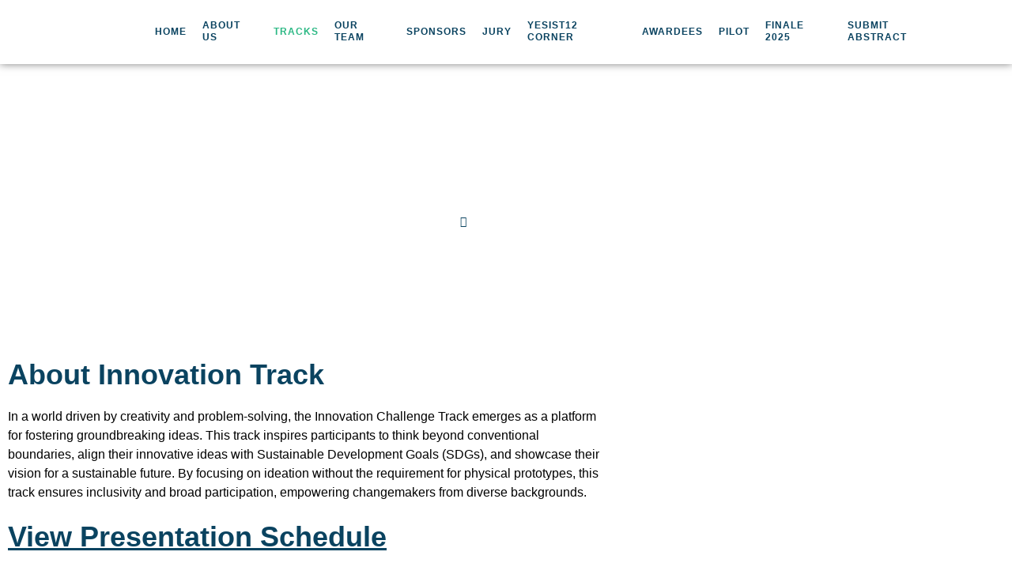

--- FILE ---
content_type: text/html
request_url: https://ieeeyesist12.org/tracks/innovation-challenge/
body_size: 20705
content:
<!doctype html>
<html lang="en-US">
<head>
	<meta charset="UTF-8">
	<meta name="viewport" content="width=device-width, initial-scale=1">
	<link rel="profile" href="https://gmpg.org/xfn/11">
	<title>Innovation Challenge &#8211; IEEEYESIST12</title>
<meta name='robots' content='max-image-preview:large' />
	<style>img:is([sizes="auto" i], [sizes^="auto," i]) { contain-intrinsic-size: 3000px 1500px }</style>
	<link rel='dns-prefetch' href='//www.googletagmanager.com' />
<link rel="alternate" type="application/rss+xml" title="IEEEYESIST12 &raquo; Feed" href="https://ieeeyesist12.org/feed/" />
<link rel="alternate" type="application/rss+xml" title="IEEEYESIST12 &raquo; Comments Feed" href="https://ieeeyesist12.org/comments/feed/" />
<link rel="alternate" type="text/calendar" title="IEEEYESIST12 &raquo; iCal Feed" href="https://ieeeyesist12.org/events/?ical=1" />
<script>
window._wpemojiSettings = {"baseUrl":"https:\/\/s.w.org\/images\/core\/emoji\/15.1.0\/72x72\/","ext":".png","svgUrl":"https:\/\/s.w.org\/images\/core\/emoji\/15.1.0\/svg\/","svgExt":".svg","source":{"concatemoji":"https:\/\/ieeeyesist12.org\/wp-includes\/js\/wp-emoji-release.min.js?ver=6.8.1"}};
/*! This file is auto-generated */
!function(i,n){var o,s,e;function c(e){try{var t={supportTests:e,timestamp:(new Date).valueOf()};sessionStorage.setItem(o,JSON.stringify(t))}catch(e){}}function p(e,t,n){e.clearRect(0,0,e.canvas.width,e.canvas.height),e.fillText(t,0,0);var t=new Uint32Array(e.getImageData(0,0,e.canvas.width,e.canvas.height).data),r=(e.clearRect(0,0,e.canvas.width,e.canvas.height),e.fillText(n,0,0),new Uint32Array(e.getImageData(0,0,e.canvas.width,e.canvas.height).data));return t.every(function(e,t){return e===r[t]})}function u(e,t,n){switch(t){case"flag":return n(e,"\ud83c\udff3\ufe0f\u200d\u26a7\ufe0f","\ud83c\udff3\ufe0f\u200b\u26a7\ufe0f")?!1:!n(e,"\ud83c\uddfa\ud83c\uddf3","\ud83c\uddfa\u200b\ud83c\uddf3")&&!n(e,"\ud83c\udff4\udb40\udc67\udb40\udc62\udb40\udc65\udb40\udc6e\udb40\udc67\udb40\udc7f","\ud83c\udff4\u200b\udb40\udc67\u200b\udb40\udc62\u200b\udb40\udc65\u200b\udb40\udc6e\u200b\udb40\udc67\u200b\udb40\udc7f");case"emoji":return!n(e,"\ud83d\udc26\u200d\ud83d\udd25","\ud83d\udc26\u200b\ud83d\udd25")}return!1}function f(e,t,n){var r="undefined"!=typeof WorkerGlobalScope&&self instanceof WorkerGlobalScope?new OffscreenCanvas(300,150):i.createElement("canvas"),a=r.getContext("2d",{willReadFrequently:!0}),o=(a.textBaseline="top",a.font="600 32px Arial",{});return e.forEach(function(e){o[e]=t(a,e,n)}),o}function t(e){var t=i.createElement("script");t.src=e,t.defer=!0,i.head.appendChild(t)}"undefined"!=typeof Promise&&(o="wpEmojiSettingsSupports",s=["flag","emoji"],n.supports={everything:!0,everythingExceptFlag:!0},e=new Promise(function(e){i.addEventListener("DOMContentLoaded",e,{once:!0})}),new Promise(function(t){var n=function(){try{var e=JSON.parse(sessionStorage.getItem(o));if("object"==typeof e&&"number"==typeof e.timestamp&&(new Date).valueOf()<e.timestamp+604800&&"object"==typeof e.supportTests)return e.supportTests}catch(e){}return null}();if(!n){if("undefined"!=typeof Worker&&"undefined"!=typeof OffscreenCanvas&&"undefined"!=typeof URL&&URL.createObjectURL&&"undefined"!=typeof Blob)try{var e="postMessage("+f.toString()+"("+[JSON.stringify(s),u.toString(),p.toString()].join(",")+"));",r=new Blob([e],{type:"text/javascript"}),a=new Worker(URL.createObjectURL(r),{name:"wpTestEmojiSupports"});return void(a.onmessage=function(e){c(n=e.data),a.terminate(),t(n)})}catch(e){}c(n=f(s,u,p))}t(n)}).then(function(e){for(var t in e)n.supports[t]=e[t],n.supports.everything=n.supports.everything&&n.supports[t],"flag"!==t&&(n.supports.everythingExceptFlag=n.supports.everythingExceptFlag&&n.supports[t]);n.supports.everythingExceptFlag=n.supports.everythingExceptFlag&&!n.supports.flag,n.DOMReady=!1,n.readyCallback=function(){n.DOMReady=!0}}).then(function(){return e}).then(function(){var e;n.supports.everything||(n.readyCallback(),(e=n.source||{}).concatemoji?t(e.concatemoji):e.wpemoji&&e.twemoji&&(t(e.twemoji),t(e.wpemoji)))}))}((window,document),window._wpemojiSettings);
</script>

<link rel='stylesheet' id='jkit-elements-main-css' href='https://ieeeyesist12.org/wp-content/plugins/jeg-elementor-kit/assets/css/elements/main.css?ver=2.6.14' media='all' />
<link rel='stylesheet' id='dashicons-css' href='https://ieeeyesist12.org/wp-includes/css/dashicons.min.css?ver=6.8.1' media='all' />
<link rel='stylesheet' id='tec-variables-skeleton-css' href='https://ieeeyesist12.org/wp-content/plugins/event-tickets/common/build/css/variables-skeleton.css?ver=6.8.4' media='all' />
<link rel='stylesheet' id='tec-variables-full-css' href='https://ieeeyesist12.org/wp-content/plugins/event-tickets/common/build/css/variables-full.css?ver=6.8.4' media='all' />
<link rel='stylesheet' id='tribe-common-skeleton-style-css' href='https://ieeeyesist12.org/wp-content/plugins/event-tickets/common/build/css/common-skeleton.css?ver=6.8.4' media='all' />
<link rel='stylesheet' id='tribe-common-full-style-css' href='https://ieeeyesist12.org/wp-content/plugins/event-tickets/common/build/css/common-full.css?ver=6.8.4' media='all' />
<link rel='stylesheet' id='event-tickets-tickets-css-css' href='https://ieeeyesist12.org/wp-content/plugins/event-tickets/build/css/tickets.css?ver=5.25.1.1' media='all' />
<link rel='stylesheet' id='event-tickets-tickets-rsvp-css-css' href='https://ieeeyesist12.org/wp-content/plugins/event-tickets/build/css/rsvp-v1.css?ver=5.25.1.1' media='all' />
<style id='wp-emoji-styles-inline-css'>

	img.wp-smiley, img.emoji {
		display: inline !important;
		border: none !important;
		box-shadow: none !important;
		height: 1em !important;
		width: 1em !important;
		margin: 0 0.07em !important;
		vertical-align: -0.1em !important;
		background: none !important;
		padding: 0 !important;
	}
</style>
<style id='global-styles-inline-css'>
:root{--wp--preset--aspect-ratio--square: 1;--wp--preset--aspect-ratio--4-3: 4/3;--wp--preset--aspect-ratio--3-4: 3/4;--wp--preset--aspect-ratio--3-2: 3/2;--wp--preset--aspect-ratio--2-3: 2/3;--wp--preset--aspect-ratio--16-9: 16/9;--wp--preset--aspect-ratio--9-16: 9/16;--wp--preset--color--black: #000000;--wp--preset--color--cyan-bluish-gray: #abb8c3;--wp--preset--color--white: #ffffff;--wp--preset--color--pale-pink: #f78da7;--wp--preset--color--vivid-red: #cf2e2e;--wp--preset--color--luminous-vivid-orange: #ff6900;--wp--preset--color--luminous-vivid-amber: #fcb900;--wp--preset--color--light-green-cyan: #7bdcb5;--wp--preset--color--vivid-green-cyan: #00d084;--wp--preset--color--pale-cyan-blue: #8ed1fc;--wp--preset--color--vivid-cyan-blue: #0693e3;--wp--preset--color--vivid-purple: #9b51e0;--wp--preset--gradient--vivid-cyan-blue-to-vivid-purple: linear-gradient(135deg,rgba(6,147,227,1) 0%,rgb(155,81,224) 100%);--wp--preset--gradient--light-green-cyan-to-vivid-green-cyan: linear-gradient(135deg,rgb(122,220,180) 0%,rgb(0,208,130) 100%);--wp--preset--gradient--luminous-vivid-amber-to-luminous-vivid-orange: linear-gradient(135deg,rgba(252,185,0,1) 0%,rgba(255,105,0,1) 100%);--wp--preset--gradient--luminous-vivid-orange-to-vivid-red: linear-gradient(135deg,rgba(255,105,0,1) 0%,rgb(207,46,46) 100%);--wp--preset--gradient--very-light-gray-to-cyan-bluish-gray: linear-gradient(135deg,rgb(238,238,238) 0%,rgb(169,184,195) 100%);--wp--preset--gradient--cool-to-warm-spectrum: linear-gradient(135deg,rgb(74,234,220) 0%,rgb(151,120,209) 20%,rgb(207,42,186) 40%,rgb(238,44,130) 60%,rgb(251,105,98) 80%,rgb(254,248,76) 100%);--wp--preset--gradient--blush-light-purple: linear-gradient(135deg,rgb(255,206,236) 0%,rgb(152,150,240) 100%);--wp--preset--gradient--blush-bordeaux: linear-gradient(135deg,rgb(254,205,165) 0%,rgb(254,45,45) 50%,rgb(107,0,62) 100%);--wp--preset--gradient--luminous-dusk: linear-gradient(135deg,rgb(255,203,112) 0%,rgb(199,81,192) 50%,rgb(65,88,208) 100%);--wp--preset--gradient--pale-ocean: linear-gradient(135deg,rgb(255,245,203) 0%,rgb(182,227,212) 50%,rgb(51,167,181) 100%);--wp--preset--gradient--electric-grass: linear-gradient(135deg,rgb(202,248,128) 0%,rgb(113,206,126) 100%);--wp--preset--gradient--midnight: linear-gradient(135deg,rgb(2,3,129) 0%,rgb(40,116,252) 100%);--wp--preset--font-size--small: 13px;--wp--preset--font-size--medium: 20px;--wp--preset--font-size--large: 36px;--wp--preset--font-size--x-large: 42px;--wp--preset--spacing--20: 0.44rem;--wp--preset--spacing--30: 0.67rem;--wp--preset--spacing--40: 1rem;--wp--preset--spacing--50: 1.5rem;--wp--preset--spacing--60: 2.25rem;--wp--preset--spacing--70: 3.38rem;--wp--preset--spacing--80: 5.06rem;--wp--preset--shadow--natural: 6px 6px 9px rgba(0, 0, 0, 0.2);--wp--preset--shadow--deep: 12px 12px 50px rgba(0, 0, 0, 0.4);--wp--preset--shadow--sharp: 6px 6px 0px rgba(0, 0, 0, 0.2);--wp--preset--shadow--outlined: 6px 6px 0px -3px rgba(255, 255, 255, 1), 6px 6px rgba(0, 0, 0, 1);--wp--preset--shadow--crisp: 6px 6px 0px rgba(0, 0, 0, 1);}:root { --wp--style--global--content-size: 800px;--wp--style--global--wide-size: 1200px; }:where(body) { margin: 0; }.wp-site-blocks > .alignleft { float: left; margin-right: 2em; }.wp-site-blocks > .alignright { float: right; margin-left: 2em; }.wp-site-blocks > .aligncenter { justify-content: center; margin-left: auto; margin-right: auto; }:where(.wp-site-blocks) > * { margin-block-start: 24px; margin-block-end: 0; }:where(.wp-site-blocks) > :first-child { margin-block-start: 0; }:where(.wp-site-blocks) > :last-child { margin-block-end: 0; }:root { --wp--style--block-gap: 24px; }:root :where(.is-layout-flow) > :first-child{margin-block-start: 0;}:root :where(.is-layout-flow) > :last-child{margin-block-end: 0;}:root :where(.is-layout-flow) > *{margin-block-start: 24px;margin-block-end: 0;}:root :where(.is-layout-constrained) > :first-child{margin-block-start: 0;}:root :where(.is-layout-constrained) > :last-child{margin-block-end: 0;}:root :where(.is-layout-constrained) > *{margin-block-start: 24px;margin-block-end: 0;}:root :where(.is-layout-flex){gap: 24px;}:root :where(.is-layout-grid){gap: 24px;}.is-layout-flow > .alignleft{float: left;margin-inline-start: 0;margin-inline-end: 2em;}.is-layout-flow > .alignright{float: right;margin-inline-start: 2em;margin-inline-end: 0;}.is-layout-flow > .aligncenter{margin-left: auto !important;margin-right: auto !important;}.is-layout-constrained > .alignleft{float: left;margin-inline-start: 0;margin-inline-end: 2em;}.is-layout-constrained > .alignright{float: right;margin-inline-start: 2em;margin-inline-end: 0;}.is-layout-constrained > .aligncenter{margin-left: auto !important;margin-right: auto !important;}.is-layout-constrained > :where(:not(.alignleft):not(.alignright):not(.alignfull)){max-width: var(--wp--style--global--content-size);margin-left: auto !important;margin-right: auto !important;}.is-layout-constrained > .alignwide{max-width: var(--wp--style--global--wide-size);}body .is-layout-flex{display: flex;}.is-layout-flex{flex-wrap: wrap;align-items: center;}.is-layout-flex > :is(*, div){margin: 0;}body .is-layout-grid{display: grid;}.is-layout-grid > :is(*, div){margin: 0;}body{padding-top: 0px;padding-right: 0px;padding-bottom: 0px;padding-left: 0px;}a:where(:not(.wp-element-button)){text-decoration: underline;}:root :where(.wp-element-button, .wp-block-button__link){background-color: #32373c;border-width: 0;color: #fff;font-family: inherit;font-size: inherit;line-height: inherit;padding: calc(0.667em + 2px) calc(1.333em + 2px);text-decoration: none;}.has-black-color{color: var(--wp--preset--color--black) !important;}.has-cyan-bluish-gray-color{color: var(--wp--preset--color--cyan-bluish-gray) !important;}.has-white-color{color: var(--wp--preset--color--white) !important;}.has-pale-pink-color{color: var(--wp--preset--color--pale-pink) !important;}.has-vivid-red-color{color: var(--wp--preset--color--vivid-red) !important;}.has-luminous-vivid-orange-color{color: var(--wp--preset--color--luminous-vivid-orange) !important;}.has-luminous-vivid-amber-color{color: var(--wp--preset--color--luminous-vivid-amber) !important;}.has-light-green-cyan-color{color: var(--wp--preset--color--light-green-cyan) !important;}.has-vivid-green-cyan-color{color: var(--wp--preset--color--vivid-green-cyan) !important;}.has-pale-cyan-blue-color{color: var(--wp--preset--color--pale-cyan-blue) !important;}.has-vivid-cyan-blue-color{color: var(--wp--preset--color--vivid-cyan-blue) !important;}.has-vivid-purple-color{color: var(--wp--preset--color--vivid-purple) !important;}.has-black-background-color{background-color: var(--wp--preset--color--black) !important;}.has-cyan-bluish-gray-background-color{background-color: var(--wp--preset--color--cyan-bluish-gray) !important;}.has-white-background-color{background-color: var(--wp--preset--color--white) !important;}.has-pale-pink-background-color{background-color: var(--wp--preset--color--pale-pink) !important;}.has-vivid-red-background-color{background-color: var(--wp--preset--color--vivid-red) !important;}.has-luminous-vivid-orange-background-color{background-color: var(--wp--preset--color--luminous-vivid-orange) !important;}.has-luminous-vivid-amber-background-color{background-color: var(--wp--preset--color--luminous-vivid-amber) !important;}.has-light-green-cyan-background-color{background-color: var(--wp--preset--color--light-green-cyan) !important;}.has-vivid-green-cyan-background-color{background-color: var(--wp--preset--color--vivid-green-cyan) !important;}.has-pale-cyan-blue-background-color{background-color: var(--wp--preset--color--pale-cyan-blue) !important;}.has-vivid-cyan-blue-background-color{background-color: var(--wp--preset--color--vivid-cyan-blue) !important;}.has-vivid-purple-background-color{background-color: var(--wp--preset--color--vivid-purple) !important;}.has-black-border-color{border-color: var(--wp--preset--color--black) !important;}.has-cyan-bluish-gray-border-color{border-color: var(--wp--preset--color--cyan-bluish-gray) !important;}.has-white-border-color{border-color: var(--wp--preset--color--white) !important;}.has-pale-pink-border-color{border-color: var(--wp--preset--color--pale-pink) !important;}.has-vivid-red-border-color{border-color: var(--wp--preset--color--vivid-red) !important;}.has-luminous-vivid-orange-border-color{border-color: var(--wp--preset--color--luminous-vivid-orange) !important;}.has-luminous-vivid-amber-border-color{border-color: var(--wp--preset--color--luminous-vivid-amber) !important;}.has-light-green-cyan-border-color{border-color: var(--wp--preset--color--light-green-cyan) !important;}.has-vivid-green-cyan-border-color{border-color: var(--wp--preset--color--vivid-green-cyan) !important;}.has-pale-cyan-blue-border-color{border-color: var(--wp--preset--color--pale-cyan-blue) !important;}.has-vivid-cyan-blue-border-color{border-color: var(--wp--preset--color--vivid-cyan-blue) !important;}.has-vivid-purple-border-color{border-color: var(--wp--preset--color--vivid-purple) !important;}.has-vivid-cyan-blue-to-vivid-purple-gradient-background{background: var(--wp--preset--gradient--vivid-cyan-blue-to-vivid-purple) !important;}.has-light-green-cyan-to-vivid-green-cyan-gradient-background{background: var(--wp--preset--gradient--light-green-cyan-to-vivid-green-cyan) !important;}.has-luminous-vivid-amber-to-luminous-vivid-orange-gradient-background{background: var(--wp--preset--gradient--luminous-vivid-amber-to-luminous-vivid-orange) !important;}.has-luminous-vivid-orange-to-vivid-red-gradient-background{background: var(--wp--preset--gradient--luminous-vivid-orange-to-vivid-red) !important;}.has-very-light-gray-to-cyan-bluish-gray-gradient-background{background: var(--wp--preset--gradient--very-light-gray-to-cyan-bluish-gray) !important;}.has-cool-to-warm-spectrum-gradient-background{background: var(--wp--preset--gradient--cool-to-warm-spectrum) !important;}.has-blush-light-purple-gradient-background{background: var(--wp--preset--gradient--blush-light-purple) !important;}.has-blush-bordeaux-gradient-background{background: var(--wp--preset--gradient--blush-bordeaux) !important;}.has-luminous-dusk-gradient-background{background: var(--wp--preset--gradient--luminous-dusk) !important;}.has-pale-ocean-gradient-background{background: var(--wp--preset--gradient--pale-ocean) !important;}.has-electric-grass-gradient-background{background: var(--wp--preset--gradient--electric-grass) !important;}.has-midnight-gradient-background{background: var(--wp--preset--gradient--midnight) !important;}.has-small-font-size{font-size: var(--wp--preset--font-size--small) !important;}.has-medium-font-size{font-size: var(--wp--preset--font-size--medium) !important;}.has-large-font-size{font-size: var(--wp--preset--font-size--large) !important;}.has-x-large-font-size{font-size: var(--wp--preset--font-size--x-large) !important;}
:root :where(.wp-block-pullquote){font-size: 1.5em;line-height: 1.6;}
</style>
<link rel='stylesheet' id='tribe-events-v2-single-skeleton-css' href='https://ieeeyesist12.org/wp-content/plugins/the-events-calendar/build/css/tribe-events-single-skeleton.css?ver=6.14.2' media='all' />
<link rel='stylesheet' id='tribe-events-v2-single-skeleton-full-css' href='https://ieeeyesist12.org/wp-content/plugins/the-events-calendar/build/css/tribe-events-single-full.css?ver=6.14.2' media='all' />
<link rel='stylesheet' id='tec-events-elementor-widgets-base-styles-css' href='https://ieeeyesist12.org/wp-content/plugins/the-events-calendar/build/css/integrations/plugins/elementor/widgets/widget-base.css?ver=6.14.2' media='all' />
<link rel='stylesheet' id='hello-elementor-theme-style-css' href='https://ieeeyesist12.org/wp-content/themes/hello-elementor/assets/css/theme.css?ver=3.4.4' media='all' />
<link rel='stylesheet' id='elementor-frontend-css' href='https://ieeeyesist12.org/wp-content/plugins/elementor/assets/css/frontend.min.css?ver=3.31.1' media='all' />
<link rel='stylesheet' id='eael-general-css' href='https://ieeeyesist12.org/wp-content/plugins/essential-addons-for-elementor-lite/assets/front-end/css/view/general.min.css?ver=6.2.2' media='all' />
<link rel='stylesheet' id='eael-917-css' href='https://ieeeyesist12.org/wp-content/uploads/essential-addons-elementor/eael-917.css?ver=1740849063' media='all' />
<link rel='stylesheet' id='elementor-icons-css' href='https://ieeeyesist12.org/wp-content/plugins/elementor/assets/lib/eicons/css/elementor-icons.min.css?ver=5.43.0' media='all' />
<link rel='stylesheet' id='elementor-post-8-css' href='https://ieeeyesist12.org/wp-content/uploads/elementor/css/post-8.css?ver=1753631049' media='all' />
<link rel='stylesheet' id='widget-heading-css' href='https://ieeeyesist12.org/wp-content/plugins/elementor/assets/css/widget-heading.min.css?ver=3.31.1' media='all' />
<link rel='stylesheet' id='e-animation-fadeIn-css' href='https://ieeeyesist12.org/wp-content/plugins/elementor/assets/lib/animations/styles/fadeIn.min.css?ver=3.31.1' media='all' />
<link rel='stylesheet' id='widget-icon-list-css' href='https://ieeeyesist12.org/wp-content/plugins/elementor/assets/css/widget-icon-list.min.css?ver=3.31.1' media='all' />
<link rel='stylesheet' id='e-animation-fadeInUp-css' href='https://ieeeyesist12.org/wp-content/plugins/elementor/assets/lib/animations/styles/fadeInUp.min.css?ver=3.31.1' media='all' />
<link rel='stylesheet' id='widget-image-css' href='https://ieeeyesist12.org/wp-content/plugins/elementor/assets/css/widget-image.min.css?ver=3.31.1' media='all' />
<link rel='stylesheet' id='e-animation-fadeInLeft-css' href='https://ieeeyesist12.org/wp-content/plugins/elementor/assets/lib/animations/styles/fadeInLeft.min.css?ver=3.31.1' media='all' />
<link rel='stylesheet' id='e-animation-bounceIn-css' href='https://ieeeyesist12.org/wp-content/plugins/elementor/assets/lib/animations/styles/bounceIn.min.css?ver=3.31.1' media='all' />
<link rel='stylesheet' id='widget-spacer-css' href='https://ieeeyesist12.org/wp-content/plugins/elementor/assets/css/widget-spacer.min.css?ver=3.31.1' media='all' />
<link rel='stylesheet' id='e-animation-shrink-css' href='https://ieeeyesist12.org/wp-content/plugins/elementor/assets/lib/animations/styles/e-animation-shrink.min.css?ver=3.31.1' media='all' />
<link rel='stylesheet' id='e-animation-pop-css' href='https://ieeeyesist12.org/wp-content/plugins/elementor/assets/lib/animations/styles/e-animation-pop.min.css?ver=3.31.1' media='all' />
<link rel='stylesheet' id='e-animation-fadeInRight-css' href='https://ieeeyesist12.org/wp-content/plugins/elementor/assets/lib/animations/styles/fadeInRight.min.css?ver=3.31.1' media='all' />
<link rel='stylesheet' id='elementor-post-917-css' href='https://ieeeyesist12.org/wp-content/uploads/elementor/css/post-917.css?ver=1753634541' media='all' />
<link rel='stylesheet' id='hello-elementor-css' href='https://ieeeyesist12.org/wp-content/themes/hello-elementor/assets/css/reset.css?ver=3.4.4' media='all' />
<link rel='stylesheet' id='hello-elementor-header-footer-css' href='https://ieeeyesist12.org/wp-content/themes/hello-elementor/assets/css/header-footer.css?ver=3.4.4' media='all' />
<link rel='stylesheet' id='e-sticky-css' href='https://ieeeyesist12.org/wp-content/plugins/proelements-3.29.0/assets/css/modules/sticky.min.css?ver=3.29.0' media='all' />
<link rel='stylesheet' id='widget-icon-box-css' href='https://ieeeyesist12.org/wp-content/plugins/elementor/assets/css/widget-icon-box.min.css?ver=3.31.1' media='all' />
<link rel='stylesheet' id='widget-social-icons-css' href='https://ieeeyesist12.org/wp-content/plugins/elementor/assets/css/widget-social-icons.min.css?ver=3.31.1' media='all' />
<link rel='stylesheet' id='e-apple-webkit-css' href='https://ieeeyesist12.org/wp-content/plugins/elementor/assets/css/conditionals/apple-webkit.min.css?ver=3.31.1' media='all' />
<link rel='stylesheet' id='e-popup-css' href='https://ieeeyesist12.org/wp-content/plugins/proelements-3.29.0/assets/css/conditionals/popup.min.css?ver=3.29.0' media='all' />
<link rel='stylesheet' id='elementor-post-295-css' href='https://ieeeyesist12.org/wp-content/uploads/elementor/css/post-295.css?ver=1753631126' media='all' />
<link rel='stylesheet' id='elementor-post-70-css' href='https://ieeeyesist12.org/wp-content/uploads/elementor/css/post-70.css?ver=1753631126' media='all' />
<link rel='stylesheet' id='elementor-post-710-css' href='https://ieeeyesist12.org/wp-content/uploads/elementor/css/post-710.css?ver=1753631055' media='all' />
<link rel='stylesheet' id='tablepress-default-css' href='https://ieeeyesist12.org/wp-content/plugins/tablepress/css/build/default.css?ver=3.1.3' media='all' />
<link rel='stylesheet' id='event-tickets-rsvp-css' href='https://ieeeyesist12.org/wp-content/plugins/event-tickets/build/css/rsvp.css?ver=5.25.1.1' media='all' />
<link rel='stylesheet' id='ekit-widget-styles-css' href='https://ieeeyesist12.org/wp-content/plugins/elementskit-lite/widgets/init/assets/css/widget-styles.css?ver=3.6.0' media='all' />
<link rel='stylesheet' id='ekit-responsive-css' href='https://ieeeyesist12.org/wp-content/plugins/elementskit-lite/widgets/init/assets/css/responsive.css?ver=3.6.0' media='all' />
<link rel='stylesheet' id='elementor-gf-local-montserrat-css' href='https://ieeeyesist12.org/wp-content/uploads/elementor/google-fonts/css/montserrat.css?ver=1742246824' media='all' />
<link rel='stylesheet' id='elementor-icons-shared-0-css' href='https://ieeeyesist12.org/wp-content/plugins/elementor/assets/lib/font-awesome/css/fontawesome.min.css?ver=5.15.3' media='all' />
<link rel='stylesheet' id='elementor-icons-fa-solid-css' href='https://ieeeyesist12.org/wp-content/plugins/elementor/assets/lib/font-awesome/css/solid.min.css?ver=5.15.3' media='all' />
<link rel='stylesheet' id='elementor-icons-jkiticon-css' href='https://ieeeyesist12.org/wp-content/plugins/jeg-elementor-kit/assets/fonts/jkiticon/jkiticon.css?ver=2.6.14' media='all' />
<link rel='stylesheet' id='elementor-icons-ekiticons-css' href='https://ieeeyesist12.org/wp-content/plugins/elementskit-lite/modules/elementskit-icon-pack/assets/css/ekiticons.css?ver=3.6.0' media='all' />
<link rel='stylesheet' id='elementor-icons-fa-brands-css' href='https://ieeeyesist12.org/wp-content/plugins/elementor/assets/lib/font-awesome/css/brands.min.css?ver=5.15.3' media='all' />
<script src="https://ieeeyesist12.org/wp-includes/js/jquery/jquery.min.js?ver=3.7.1" id="jquery-core-js"></script>
<script src="https://ieeeyesist12.org/wp-includes/js/jquery/jquery-migrate.min.js?ver=3.4.1" id="jquery-migrate-js"></script>
<link rel="https://api.w.org/" href="https://ieeeyesist12.org/wp-json/" /><link rel="alternate" title="JSON" type="application/json" href="https://ieeeyesist12.org/wp-json/wp/v2/pages/917" /><link rel="EditURI" type="application/rsd+xml" title="RSD" href="https://ieeeyesist12.org/xmlrpc.php?rsd" />
<meta name="generator" content="WordPress 6.8.1" />
<link rel="canonical" href="https://ieeeyesist12.org/tracks/innovation-challenge/" />
<link rel='shortlink' href='https://ieeeyesist12.org/?p=917' />
<link rel="alternate" title="oEmbed (JSON)" type="application/json+oembed" href="https://ieeeyesist12.org/wp-json/oembed/1.0/embed?url=https%3A%2F%2Fieeeyesist12.org%2Ftracks%2Finnovation-challenge%2F" />
<link rel="alternate" title="oEmbed (XML)" type="text/xml+oembed" href="https://ieeeyesist12.org/wp-json/oembed/1.0/embed?url=https%3A%2F%2Fieeeyesist12.org%2Ftracks%2Finnovation-challenge%2F&#038;format=xml" />
<meta name="generator" content="Site Kit by Google 1.158.0" /><meta name="et-api-version" content="v1"><meta name="et-api-origin" content="https://ieeeyesist12.org"><link rel="https://theeventscalendar.com/" href="https://ieeeyesist12.org/wp-json/tribe/tickets/v1/" /><meta name="tec-api-version" content="v1"><meta name="tec-api-origin" content="https://ieeeyesist12.org"><link rel="alternate" href="https://ieeeyesist12.org/wp-json/tribe/events/v1/" /><meta name="generator" content="Elementor 3.31.1; features: additional_custom_breakpoints; settings: css_print_method-external, google_font-enabled, font_display-auto">
			<style>
				.e-con.e-parent:nth-of-type(n+4):not(.e-lazyloaded):not(.e-no-lazyload),
				.e-con.e-parent:nth-of-type(n+4):not(.e-lazyloaded):not(.e-no-lazyload) * {
					background-image: none !important;
				}
				@media screen and (max-height: 1024px) {
					.e-con.e-parent:nth-of-type(n+3):not(.e-lazyloaded):not(.e-no-lazyload),
					.e-con.e-parent:nth-of-type(n+3):not(.e-lazyloaded):not(.e-no-lazyload) * {
						background-image: none !important;
					}
				}
				@media screen and (max-height: 640px) {
					.e-con.e-parent:nth-of-type(n+2):not(.e-lazyloaded):not(.e-no-lazyload),
					.e-con.e-parent:nth-of-type(n+2):not(.e-lazyloaded):not(.e-no-lazyload) * {
						background-image: none !important;
					}
				}
			</style>
			<meta name="redi-version" content="1.2.7" /><link rel="icon" href="https://ieeeyesist12.org/wp-content/uploads/2022/01/cropped-cropped-ieee_apple_favicon_57x57-32x32.png" sizes="32x32" />
<link rel="icon" href="https://ieeeyesist12.org/wp-content/uploads/2022/01/cropped-cropped-ieee_apple_favicon_57x57-192x192.png" sizes="192x192" />
<link rel="apple-touch-icon" href="https://ieeeyesist12.org/wp-content/uploads/2022/01/cropped-cropped-ieee_apple_favicon_57x57-180x180.png" />
<meta name="msapplication-TileImage" content="https://ieeeyesist12.org/wp-content/uploads/2022/01/cropped-cropped-ieee_apple_favicon_57x57-270x270.png" />
		<style id="wp-custom-css">
			

/** Start Block Kit CSS: 69-3-4f8cfb8a1a68ec007f2be7a02bdeadd9 **/

.envato-kit-66-menu .e--pointer-framed .elementor-item:before{
	border-radius:1px;
}

.envato-kit-66-subscription-form .elementor-form-fields-wrapper{
	position:relative;
}

.envato-kit-66-subscription-form .elementor-form-fields-wrapper .elementor-field-type-submit{
	position:static;
}

.envato-kit-66-subscription-form .elementor-form-fields-wrapper .elementor-field-type-submit button{
	position: absolute;
    top: 50%;
    right: 6px;
    transform: translate(0, -50%);
		-moz-transform: translate(0, -50%);
		-webmit-transform: translate(0, -50%);
}

.envato-kit-66-testi-slider .elementor-testimonial__footer{
	margin-top: -60px !important;
	z-index: 99;
  position: relative;
}

.envato-kit-66-featured-slider .elementor-slides .slick-prev{
	width:50px;
	height:50px;
	background-color:#ffffff !important;
	transform:rotate(45deg);
	-moz-transform:rotate(45deg);
	-webkit-transform:rotate(45deg);
	left:-25px !important;
	-webkit-box-shadow: 0px 1px 2px 1px rgba(0,0,0,0.32);
	-moz-box-shadow: 0px 1px 2px 1px rgba(0,0,0,0.32);
	box-shadow: 0px 1px 2px 1px rgba(0,0,0,0.32);
}

.envato-kit-66-featured-slider .elementor-slides .slick-prev:before{
	display:block;
	margin-top:0px;
	margin-left:0px;
	transform:rotate(-45deg);
	-moz-transform:rotate(-45deg);
	-webkit-transform:rotate(-45deg);
}

.envato-kit-66-featured-slider .elementor-slides .slick-next{
	width:50px;
	height:50px;
	background-color:#ffffff !important;
	transform:rotate(45deg);
	-moz-transform:rotate(45deg);
	-webkit-transform:rotate(45deg);
	right:-25px !important;
	-webkit-box-shadow: 0px 1px 2px 1px rgba(0,0,0,0.32);
	-moz-box-shadow: 0px 1px 2px 1px rgba(0,0,0,0.32);
	box-shadow: 0px 1px 2px 1px rgba(0,0,0,0.32);
}

.envato-kit-66-featured-slider .elementor-slides .slick-next:before{
	display:block;
	margin-top:-5px;
	margin-right:-5px;
	transform:rotate(-45deg);
	-moz-transform:rotate(-45deg);
	-webkit-transform:rotate(-45deg);
}

.envato-kit-66-orangetext{
	color:#f4511e;
}

.envato-kit-66-countdown .elementor-countdown-label{
	display:inline-block !important;
	border:2px solid rgba(255,255,255,0.2);
	padding:9px 20px;
}

/** End Block Kit CSS: 69-3-4f8cfb8a1a68ec007f2be7a02bdeadd9 **/



/** Start Block Kit CSS: 72-3-34d2cc762876498c8f6be5405a48e6e2 **/

.envato-block__preview{overflow: visible;}

/*Kit 69 Custom Styling for buttons */
.envato-kit-69-slide-btn .elementor-button,
.envato-kit-69-cta-btn .elementor-button,
.envato-kit-69-flip-btn .elementor-button{
	border-left: 0px !important;
	border-bottom: 0px !important;
	border-right: 0px !important;
	padding: 15px 0 0 !important;
}
.envato-kit-69-slide-btn .elementor-slide-button:hover,
.envato-kit-69-cta-btn .elementor-button:hover,
.envato-kit-69-flip-btn .elementor-button:hover{
	margin-bottom: 20px;
}
.envato-kit-69-menu .elementor-nav-menu--main a:hover{
	margin-top: -7px;
	padding-top: 4px;
	border-bottom: 1px solid #FFF;
}
/* Fix menu dropdown width */
.envato-kit-69-menu .elementor-nav-menu--dropdown{
	width: 100% !important;
}

/** End Block Kit CSS: 72-3-34d2cc762876498c8f6be5405a48e6e2 **/

.cchang{
		color: yellow;
	}

/** Start Block Kit CSS: 144-3-3a7d335f39a8579c20cdf02f8d462582 **/

.envato-block__preview{overflow: visible;}

/* Envato Kit 141 Custom Styles - Applied to the element under Advanced */

.elementor-headline-animation-type-drop-in .elementor-headline-dynamic-wrapper{
	text-align: center;
}
.envato-kit-141-top-0 h1,
.envato-kit-141-top-0 h2,
.envato-kit-141-top-0 h3,
.envato-kit-141-top-0 h4,
.envato-kit-141-top-0 h5,
.envato-kit-141-top-0 h6,
.envato-kit-141-top-0 p {
	margin-top: 0;
}

.envato-kit-141-newsletter-inline .elementor-field-textual.elementor-size-md {
	padding-left: 1.5rem;
	padding-right: 1.5rem;
}

.envato-kit-141-bottom-0 p {
	margin-bottom: 0;
}

.envato-kit-141-bottom-8 .elementor-price-list .elementor-price-list-item .elementor-price-list-header {
	margin-bottom: .5rem;
}

.envato-kit-141.elementor-widget-testimonial-carousel.elementor-pagination-type-bullets .swiper-container {
	padding-bottom: 52px;
}

.envato-kit-141-display-inline {
	display: inline-block;
}

.envato-kit-141 .elementor-slick-slider ul.slick-dots {
	bottom: -40px;
}

/** End Block Kit CSS: 144-3-3a7d335f39a8579c20cdf02f8d462582 **/



/** Start Block Kit CSS: 71-3-d415519effd9e11f35d2438c58ea7ebf **/

.envato-block__preview{overflow: visible;}

/** End Block Kit CSS: 71-3-d415519effd9e11f35d2438c58ea7ebf **/

		</style>
		</head>
<body class="wp-singular page-template page-template-elementor_header_footer page page-id-917 page-child parent-pageid-4693 wp-custom-logo wp-embed-responsive wp-theme-hello-elementor eio-default tribe-no-js tec-no-tickets-on-recurring tec-no-rsvp-on-recurring jkit-color-scheme hello-elementor-default elementor-default elementor-template-full-width elementor-kit-8 elementor-page elementor-page-917 tribe-theme-hello-elementor">


<a class="skip-link screen-reader-text" href="#content">Skip to content</a>

		<div data-elementor-type="header" data-elementor-id="295" class="elementor elementor-295 elementor-location-header" data-elementor-post-type="elementor_library">
					<section data-particle_enable="false" data-particle-mobile-disabled="false" class="elementor-section elementor-top-section elementor-element elementor-element-9f79c0e elementor-section-full_width elementor-section-content-middle elementor-section-height-default elementor-section-height-default" data-id="9f79c0e" data-element_type="section" data-settings="{&quot;sticky&quot;:&quot;top&quot;,&quot;background_background&quot;:&quot;classic&quot;,&quot;sticky_on&quot;:[&quot;desktop&quot;,&quot;tablet&quot;,&quot;mobile&quot;],&quot;sticky_offset&quot;:0,&quot;sticky_effects_offset&quot;:0,&quot;sticky_anchor_link_offset&quot;:0}">
						<div class="elementor-container elementor-column-gap-no">
					<div class="elementor-column elementor-col-100 elementor-top-column elementor-element elementor-element-1bd891a" data-id="1bd891a" data-element_type="column">
			<div class="elementor-widget-wrap elementor-element-populated">
						<section data-particle_enable="false" data-particle-mobile-disabled="false" class="elementor-section elementor-inner-section elementor-element elementor-element-6b6943d elementor-section-full_width elementor-section-height-default elementor-section-height-default" data-id="6b6943d" data-element_type="section" data-settings="{&quot;background_background&quot;:&quot;classic&quot;}">
						<div class="elementor-container elementor-column-gap-no">
					<div class="elementor-column elementor-col-20 elementor-inner-column elementor-element elementor-element-fa9ee3f elementor-hidden-tablet elementor-hidden-phone" data-id="fa9ee3f" data-element_type="column">
			<div class="elementor-widget-wrap">
							</div>
		</div>
				<div class="elementor-column elementor-col-20 elementor-inner-column elementor-element elementor-element-0f0b2ef" data-id="0f0b2ef" data-element_type="column">
			<div class="elementor-widget-wrap elementor-element-populated">
						<div class="elementor-element elementor-element-43b86a4 elementor-widget elementor-widget-image" data-id="43b86a4" data-element_type="widget" data-widget_type="image.default">
				<div class="elementor-widget-container">
																<a href="https://ieeeyesist12.org">
							<img fetchpriority="high" width="800" height="240" src="https://ieeeyesist12.org/wp-content/uploads/2022/01/IEEE-YESIST12-Logo-1024x307-1.png" class="attachment-large size-large wp-image-108" alt="" decoding="async" srcset="https://ieeeyesist12.org/wp-content/uploads/2022/01/IEEE-YESIST12-Logo-1024x307-1.png 1024w, https://ieeeyesist12.org/wp-content/uploads/2022/01/IEEE-YESIST12-Logo-1024x307-1-300x90.png 300w, https://ieeeyesist12.org/wp-content/uploads/2022/01/IEEE-YESIST12-Logo-1024x307-1-768x230.png 768w" sizes="(max-width: 800px) 100vw, 800px" />								</a>
															</div>
				</div>
					</div>
		</div>
				<div class="elementor-column elementor-col-20 elementor-inner-column elementor-element elementor-element-2f24d7c elementor-hidden-phone" data-id="2f24d7c" data-element_type="column">
			<div class="elementor-widget-wrap elementor-element-populated">
						<div class="elementor-element elementor-element-9ec4b6a elementor-widget elementor-widget-jkit_nav_menu" data-id="9ec4b6a" data-element_type="widget" data-settings="{&quot;st_submenu_item_text_hover_bg_background_background&quot;:&quot;classic&quot;,&quot;st_submenu_item_text_normal_bg_background_background&quot;:&quot;classic&quot;,&quot;st_menu_item_text_normal_bg_background_background&quot;:&quot;classic&quot;}" data-widget_type="jkit_nav_menu.default">
				<div class="elementor-widget-container">
					<div  class="jeg-elementor-kit jkit-nav-menu break-point-tablet submenu-click-title jeg_module_917__68986064671c8"  data-item-indicator="&lt;i aria-hidden=&quot;true&quot; class=&quot;jki jki-angle-down-solid&quot;&gt;&lt;/i&gt;"><button aria-label="open-menu" class="jkit-hamburger-menu hover-gradient"><span><i aria-hidden="true" class="fas fa-bars"></i></span></button>
        <div class="jkit-menu-wrapper"><div class="jkit-menu-container"><ul id="menu-main-menu" class="jkit-menu jkit-menu-direction-flex jkit-submenu-position-top"><li id="menu-item-4102" class="menu-item menu-item-type-custom menu-item-object-custom menu-item-home menu-item-4102"><a href="https://ieeeyesist12.org/">Home</a></li>
<li id="menu-item-434" class="menu-item menu-item-type-post_type menu-item-object-page menu-item-434"><a href="https://ieeeyesist12.org/about-us-1/">About Us</a></li>
<li id="menu-item-438" class="menu-item menu-item-type-custom menu-item-object-custom current-menu-ancestor current-menu-parent menu-item-has-children menu-item-438"><a href="#">Tracks</a>
<ul class="sub-menu">
	<li id="menu-item-1509" class="menu-item menu-item-type-post_type menu-item-object-page current-menu-item page_item page-item-917 current_page_item menu-item-1509"><a href="https://ieeeyesist12.org/tracks/innovation-challenge/" aria-current="page">Innovation Challenge</a></li>
	<li id="menu-item-1510" class="menu-item menu-item-type-post_type menu-item-object-page menu-item-1510"><a href="https://ieeeyesist12.org/tracks/junior-einstein/">Junior Einstein</a></li>
	<li id="menu-item-1508" class="menu-item menu-item-type-post_type menu-item-object-page menu-item-1508"><a href="https://ieeeyesist12.org/tracks/maker-fair/">Maker Fair</a></li>
	<li id="menu-item-1507" class="menu-item menu-item-type-post_type menu-item-object-page menu-item-1507"><a href="https://ieeeyesist12.org/tracks/wepower/">WePOWER</a></li>
	<li id="menu-item-1506" class="menu-item menu-item-type-post_type menu-item-object-page menu-item-1506"><a href="https://ieeeyesist12.org/tracks/special-track/">Special Track</a></li>
	<li id="menu-item-432" class="menu-item menu-item-type-post_type menu-item-object-page menu-item-432"><a href="https://ieeeyesist12.org/tracks/iengage/">IEngage</a></li>
</ul>
</li>
<li id="menu-item-439" class="menu-item menu-item-type-custom menu-item-object-custom menu-item-has-children menu-item-439"><a href="#">Our Team</a>
<ul class="sub-menu">
	<li id="menu-item-15433" class="menu-item menu-item-type-post_type menu-item-object-page menu-item-15433"><a href="https://ieeeyesist12.org/steering-committee-2025/">Steering Committee 2025</a></li>
	<li id="menu-item-17018" class="menu-item menu-item-type-post_type menu-item-object-page menu-item-17018"><a href="https://ieeeyesist12.org/advisory-committee-2025/">Advisory Committee 2025</a></li>
	<li id="menu-item-17454" class="menu-item menu-item-type-post_type menu-item-object-page menu-item-17454"><a href="https://ieeeyesist12.org/executive-committee-2025/">Executive Committee 2025</a></li>
</ul>
</li>
<li id="menu-item-17572" class="menu-item menu-item-type-custom menu-item-object-custom menu-item-has-children menu-item-17572"><a href="#">Sponsors</a>
<ul class="sub-menu">
	<li id="menu-item-17606" class="menu-item menu-item-type-post_type menu-item-object-page menu-item-17606"><a href="https://ieeeyesist12.org/become-a-sponsor/">Become a Sponsor</a></li>
	<li id="menu-item-17583" class="menu-item menu-item-type-post_type menu-item-object-page menu-item-17583"><a href="https://ieeeyesist12.org/sponsors-2024/">Sponsors 2024</a></li>
	<li id="menu-item-17876" class="menu-item menu-item-type-post_type menu-item-object-page menu-item-17876"><a href="https://ieeeyesist12.org/sponsors-2025/">Sponsors 2025</a></li>
</ul>
</li>
<li id="menu-item-17712" class="menu-item menu-item-type-custom menu-item-object-custom menu-item-has-children menu-item-17712"><a href="#">Jury</a>
<ul class="sub-menu">
	<li id="menu-item-17713" class="menu-item menu-item-type-post_type menu-item-object-page menu-item-17713"><a href="https://ieeeyesist12.org/become-a-jury/">Become a Jury</a></li>
	<li id="menu-item-17763" class="menu-item menu-item-type-custom menu-item-object-custom menu-item-17763"><a href="https://ieeeyesist12.org/jury-2025/">JURY 2025</a></li>
</ul>
</li>
<li id="menu-item-472" class="menu-item menu-item-type-custom menu-item-object-custom menu-item-has-children menu-item-472"><a href="#">YESIST12 Corner</a>
<ul class="sub-menu">
	<li id="menu-item-4413" class="menu-item menu-item-type-post_type menu-item-object-page menu-item-4413"><a href="https://ieeeyesist12.org/yesist12-brand/">Brand Tool Kit</a></li>
	<li id="menu-item-1429" class="menu-item menu-item-type-post_type menu-item-object-page menu-item-1429"><a href="https://ieeeyesist12.org/yesist12-tv/">YESIST12 TV</a></li>
	<li id="menu-item-5496" class="menu-item menu-item-type-post_type menu-item-object-page menu-item-5496"><a href="https://ieeeyesist12.org/gallery/">Gallery</a></li>
	<li id="menu-item-7907" class="menu-item menu-item-type-post_type menu-item-object-page menu-item-7907"><a href="https://ieeeyesist12.org/editions/">Editions</a></li>
	<li id="menu-item-7176" class="menu-item menu-item-type-custom menu-item-object-custom menu-item-7176"><a href="https://ieeeyesist12.org/alumni-registration/">Alumni</a></li>
</ul>
</li>
<li id="menu-item-18069" class="menu-item menu-item-type-custom menu-item-object-custom menu-item-has-children menu-item-18069"><a href="#">Awardees</a>
<ul class="sub-menu">
	<li id="menu-item-1139" class="menu-item menu-item-type-post_type menu-item-object-page menu-item-1139"><a href="https://ieeeyesist12.org/achievers/">ACHIEVERS</a></li>
	<li id="menu-item-15322" class="menu-item menu-item-type-post_type menu-item-object-page menu-item-15322"><a href="https://ieeeyesist12.org/pilot-awardees/">Pilot Awardees</a></li>
</ul>
</li>
<li id="menu-item-15262" class="menu-item menu-item-type- menu-item-object- menu-item-has-children menu-item-15262"><a>Pilot</a>
<ul class="sub-menu">
	<li id="menu-item-15670" class="menu-item menu-item-type-custom menu-item-object-custom menu-item-15670"><a href="https://portal.ieeeyesist12.org/pilots.php">Pilots 2025</a></li>
	<li id="menu-item-17328" class="menu-item menu-item-type-post_type menu-item-object-page menu-item-17328"><a href="https://ieeeyesist12.org/pilot-instructions/">Pilot Instructions</a></li>
	<li id="menu-item-16395" class="menu-item menu-item-type-post_type menu-item-object-page menu-item-16395"><a href="https://ieeeyesist12.org/pilot-awards/">Pilot Awards</a></li>
	<li id="menu-item-15337" class="menu-item menu-item-type-post_type menu-item-object-page menu-item-15337"><a href="https://ieeeyesist12.org/pilot-registration/">Pilot Registration</a></li>
	<li id="menu-item-16520" class="menu-item menu-item-type-post_type menu-item-object-page menu-item-16520"><a href="https://ieeeyesist12.org/pilot-gallery/">Pilot Gallery</a></li>
</ul>
</li>
<li id="menu-item-16351" class="menu-item menu-item-type-custom menu-item-object-custom menu-item-has-children menu-item-16351"><a href="#">Finale 2025</a>
<ul class="sub-menu">
	<li id="menu-item-17212" class="menu-item menu-item-type-post_type menu-item-object-page menu-item-17212"><a href="https://ieeeyesist12.org/finale-2025-venue/">Finale 2025 Venue</a></li>
	<li id="menu-item-18394" class="menu-item menu-item-type-custom menu-item-object-custom menu-item-18394"><a href="https://ieeeyesist12.org/finale-2025-registration/">Registration and Guidelines</a></li>
	<li id="menu-item-18456" class="menu-item menu-item-type-post_type menu-item-object-page menu-item-18456"><a href="https://ieeeyesist12.org/travel-grant-2025/">Travel Grant 2025</a></li>
</ul>
</li>
<li id="menu-item-17716" class="menu-item menu-item-type-custom menu-item-object-custom menu-item-17716"><a href="https://portal.ieeeyesist12.org/">Submit Abstract</a></li>
</ul></div>
            <div class="jkit-nav-identity-panel">
                <div class="jkit-nav-site-title"><a href="https://ieeeyesist12.org" class="jkit-nav-logo" aria-label="Home Link"></a></div>
                <button aria-label="close-menu" class="jkit-close-menu hover-gradient"><span><i aria-hidden="true" class="fas fa-times"></i></span></button>
            </div>
        </div>
        <div class="jkit-overlay"></div></div>				</div>
				</div>
					</div>
		</div>
				<div class="elementor-column elementor-col-20 elementor-inner-column elementor-element elementor-element-aa4a417" data-id="aa4a417" data-element_type="column">
			<div class="elementor-widget-wrap">
							</div>
		</div>
				<div class="elementor-column elementor-col-20 elementor-inner-column elementor-element elementor-element-6fe7604" data-id="6fe7604" data-element_type="column">
			<div class="elementor-widget-wrap elementor-element-populated">
						<div class="elementor-element elementor-element-1dd44dd elementor-hidden-desktop elementor-hidden-tablet elementor-widget elementor-widget-jkit_nav_menu" data-id="1dd44dd" data-element_type="widget" data-settings="{&quot;st_submenu_item_text_hover_bg_background_background&quot;:&quot;classic&quot;,&quot;st_submenu_item_text_normal_bg_background_background&quot;:&quot;classic&quot;}" data-widget_type="jkit_nav_menu.default">
				<div class="elementor-widget-container">
					<div  class="jeg-elementor-kit jkit-nav-menu break-point-tablet submenu-click-title jeg_module_917_1_689860646e56a"  data-item-indicator="&lt;i aria-hidden=&quot;true&quot; class=&quot;jki jki-angle-down-solid&quot;&gt;&lt;/i&gt;"><button aria-label="open-menu" class="jkit-hamburger-menu hover-gradient"><span><i aria-hidden="true" class="fas fa-bars"></i></span></button>
        <div class="jkit-menu-wrapper"><div class="jkit-menu-container"><ul id="menu-main-menu-1" class="jkit-menu jkit-menu-direction-flex jkit-submenu-position-top"><li class="menu-item menu-item-type-custom menu-item-object-custom menu-item-home menu-item-4102"><a href="https://ieeeyesist12.org/">Home</a></li>
<li class="menu-item menu-item-type-post_type menu-item-object-page menu-item-434"><a href="https://ieeeyesist12.org/about-us-1/">About Us</a></li>
<li class="menu-item menu-item-type-custom menu-item-object-custom current-menu-ancestor current-menu-parent menu-item-has-children menu-item-438"><a href="#">Tracks</a>
<ul class="sub-menu">
	<li class="menu-item menu-item-type-post_type menu-item-object-page current-menu-item page_item page-item-917 current_page_item menu-item-1509"><a href="https://ieeeyesist12.org/tracks/innovation-challenge/" aria-current="page">Innovation Challenge</a></li>
	<li class="menu-item menu-item-type-post_type menu-item-object-page menu-item-1510"><a href="https://ieeeyesist12.org/tracks/junior-einstein/">Junior Einstein</a></li>
	<li class="menu-item menu-item-type-post_type menu-item-object-page menu-item-1508"><a href="https://ieeeyesist12.org/tracks/maker-fair/">Maker Fair</a></li>
	<li class="menu-item menu-item-type-post_type menu-item-object-page menu-item-1507"><a href="https://ieeeyesist12.org/tracks/wepower/">WePOWER</a></li>
	<li class="menu-item menu-item-type-post_type menu-item-object-page menu-item-1506"><a href="https://ieeeyesist12.org/tracks/special-track/">Special Track</a></li>
	<li class="menu-item menu-item-type-post_type menu-item-object-page menu-item-432"><a href="https://ieeeyesist12.org/tracks/iengage/">IEngage</a></li>
</ul>
</li>
<li class="menu-item menu-item-type-custom menu-item-object-custom menu-item-has-children menu-item-439"><a href="#">Our Team</a>
<ul class="sub-menu">
	<li class="menu-item menu-item-type-post_type menu-item-object-page menu-item-15433"><a href="https://ieeeyesist12.org/steering-committee-2025/">Steering Committee 2025</a></li>
	<li class="menu-item menu-item-type-post_type menu-item-object-page menu-item-17018"><a href="https://ieeeyesist12.org/advisory-committee-2025/">Advisory Committee 2025</a></li>
	<li class="menu-item menu-item-type-post_type menu-item-object-page menu-item-17454"><a href="https://ieeeyesist12.org/executive-committee-2025/">Executive Committee 2025</a></li>
</ul>
</li>
<li class="menu-item menu-item-type-custom menu-item-object-custom menu-item-has-children menu-item-17572"><a href="#">Sponsors</a>
<ul class="sub-menu">
	<li class="menu-item menu-item-type-post_type menu-item-object-page menu-item-17606"><a href="https://ieeeyesist12.org/become-a-sponsor/">Become a Sponsor</a></li>
	<li class="menu-item menu-item-type-post_type menu-item-object-page menu-item-17583"><a href="https://ieeeyesist12.org/sponsors-2024/">Sponsors 2024</a></li>
	<li class="menu-item menu-item-type-post_type menu-item-object-page menu-item-17876"><a href="https://ieeeyesist12.org/sponsors-2025/">Sponsors 2025</a></li>
</ul>
</li>
<li class="menu-item menu-item-type-custom menu-item-object-custom menu-item-has-children menu-item-17712"><a href="#">Jury</a>
<ul class="sub-menu">
	<li class="menu-item menu-item-type-post_type menu-item-object-page menu-item-17713"><a href="https://ieeeyesist12.org/become-a-jury/">Become a Jury</a></li>
	<li class="menu-item menu-item-type-custom menu-item-object-custom menu-item-17763"><a href="https://ieeeyesist12.org/jury-2025/">JURY 2025</a></li>
</ul>
</li>
<li class="menu-item menu-item-type-custom menu-item-object-custom menu-item-has-children menu-item-472"><a href="#">YESIST12 Corner</a>
<ul class="sub-menu">
	<li class="menu-item menu-item-type-post_type menu-item-object-page menu-item-4413"><a href="https://ieeeyesist12.org/yesist12-brand/">Brand Tool Kit</a></li>
	<li class="menu-item menu-item-type-post_type menu-item-object-page menu-item-1429"><a href="https://ieeeyesist12.org/yesist12-tv/">YESIST12 TV</a></li>
	<li class="menu-item menu-item-type-post_type menu-item-object-page menu-item-5496"><a href="https://ieeeyesist12.org/gallery/">Gallery</a></li>
	<li class="menu-item menu-item-type-post_type menu-item-object-page menu-item-7907"><a href="https://ieeeyesist12.org/editions/">Editions</a></li>
	<li class="menu-item menu-item-type-custom menu-item-object-custom menu-item-7176"><a href="https://ieeeyesist12.org/alumni-registration/">Alumni</a></li>
</ul>
</li>
<li class="menu-item menu-item-type-custom menu-item-object-custom menu-item-has-children menu-item-18069"><a href="#">Awardees</a>
<ul class="sub-menu">
	<li class="menu-item menu-item-type-post_type menu-item-object-page menu-item-1139"><a href="https://ieeeyesist12.org/achievers/">ACHIEVERS</a></li>
	<li class="menu-item menu-item-type-post_type menu-item-object-page menu-item-15322"><a href="https://ieeeyesist12.org/pilot-awardees/">Pilot Awardees</a></li>
</ul>
</li>
<li class="menu-item menu-item-type- menu-item-object- menu-item-has-children menu-item-15262"><a>Pilot</a>
<ul class="sub-menu">
	<li class="menu-item menu-item-type-custom menu-item-object-custom menu-item-15670"><a href="https://portal.ieeeyesist12.org/pilots.php">Pilots 2025</a></li>
	<li class="menu-item menu-item-type-post_type menu-item-object-page menu-item-17328"><a href="https://ieeeyesist12.org/pilot-instructions/">Pilot Instructions</a></li>
	<li class="menu-item menu-item-type-post_type menu-item-object-page menu-item-16395"><a href="https://ieeeyesist12.org/pilot-awards/">Pilot Awards</a></li>
	<li class="menu-item menu-item-type-post_type menu-item-object-page menu-item-15337"><a href="https://ieeeyesist12.org/pilot-registration/">Pilot Registration</a></li>
	<li class="menu-item menu-item-type-post_type menu-item-object-page menu-item-16520"><a href="https://ieeeyesist12.org/pilot-gallery/">Pilot Gallery</a></li>
</ul>
</li>
<li class="menu-item menu-item-type-custom menu-item-object-custom menu-item-has-children menu-item-16351"><a href="#">Finale 2025</a>
<ul class="sub-menu">
	<li class="menu-item menu-item-type-post_type menu-item-object-page menu-item-17212"><a href="https://ieeeyesist12.org/finale-2025-venue/">Finale 2025 Venue</a></li>
	<li class="menu-item menu-item-type-custom menu-item-object-custom menu-item-18394"><a href="https://ieeeyesist12.org/finale-2025-registration/">Registration and Guidelines</a></li>
	<li class="menu-item menu-item-type-post_type menu-item-object-page menu-item-18456"><a href="https://ieeeyesist12.org/travel-grant-2025/">Travel Grant 2025</a></li>
</ul>
</li>
<li class="menu-item menu-item-type-custom menu-item-object-custom menu-item-17716"><a href="https://portal.ieeeyesist12.org/">Submit Abstract</a></li>
</ul></div>
            <div class="jkit-nav-identity-panel">
                <div class="jkit-nav-site-title"><a href="https://ieeeyesist12.org" class="jkit-nav-logo" aria-label="Home Link"></a></div>
                <button aria-label="close-menu" class="jkit-close-menu hover-gradient"><span><i aria-hidden="true" class="fas fa-times"></i></span></button>
            </div>
        </div>
        <div class="jkit-overlay"></div></div>				</div>
				</div>
					</div>
		</div>
					</div>
		</section>
					</div>
		</div>
					</div>
		</section>
				</div>
				<div data-elementor-type="wp-page" data-elementor-id="917" class="elementor elementor-917" data-elementor-post-type="page">
						<section data-particle_enable="false" data-particle-mobile-disabled="false" class="elementor-section elementor-top-section elementor-element elementor-element-3187d1a elementor-section-boxed elementor-section-height-default elementor-section-height-default" data-id="3187d1a" data-element_type="section" data-settings="{&quot;background_background&quot;:&quot;classic&quot;}">
							<div class="elementor-background-overlay"></div>
							<div class="elementor-container elementor-column-gap-default">
					<div class="elementor-column elementor-col-100 elementor-top-column elementor-element elementor-element-a74104d" data-id="a74104d" data-element_type="column">
			<div class="elementor-widget-wrap elementor-element-populated">
						<div class="elementor-element elementor-element-a6efce6 elementor-widget elementor-widget-heading" data-id="a6efce6" data-element_type="widget" data-widget_type="heading.default">
				<div class="elementor-widget-container">
					<h1 class="elementor-heading-title elementor-size-xl">Innovation Challenge</h1>				</div>
				</div>
				<div class="elementor-element elementor-element-6c0964d elementor-icon-list--layout-inline elementor-align-center elementor-list-item-link-full_width elementor-invisible elementor-widget elementor-widget-icon-list" data-id="6c0964d" data-element_type="widget" data-settings="{&quot;_animation&quot;:&quot;fadeIn&quot;,&quot;_animation_delay&quot;:&quot;200&quot;}" data-widget_type="icon-list.default">
				<div class="elementor-widget-container">
							<ul class="elementor-icon-list-items elementor-inline-items">
							<li class="elementor-icon-list-item elementor-inline-item">
										<span class="elementor-icon-list-text">Home</span>
									</li>
								<li class="elementor-icon-list-item elementor-inline-item">
											<span class="elementor-icon-list-icon">
							<i aria-hidden="true" class="fas fa-chevron-right"></i>						</span>
										<span class="elementor-icon-list-text">Innovation Challenge</span>
									</li>
						</ul>
						</div>
				</div>
					</div>
		</div>
					</div>
		</section>
				<section data-particle_enable="false" data-particle-mobile-disabled="false" class="elementor-section elementor-top-section elementor-element elementor-element-8e66112 elementor-section-boxed elementor-section-height-default elementor-section-height-default" data-id="8e66112" data-element_type="section" data-settings="{&quot;background_background&quot;:&quot;classic&quot;}">
							<div class="elementor-background-overlay"></div>
							<div class="elementor-container elementor-column-gap-default">
					<div class="elementor-column elementor-col-50 elementor-top-column elementor-element elementor-element-17b7942" data-id="17b7942" data-element_type="column">
			<div class="elementor-widget-wrap elementor-element-populated">
						<section data-particle_enable="false" data-particle-mobile-disabled="false" class="elementor-section elementor-inner-section elementor-element elementor-element-145b781 elementor-section-full_width elementor-section-height-default elementor-section-height-default" data-id="145b781" data-element_type="section">
						<div class="elementor-container elementor-column-gap-no">
					<div class="elementor-column elementor-col-100 elementor-inner-column elementor-element elementor-element-ae3bb55" data-id="ae3bb55" data-element_type="column">
			<div class="elementor-widget-wrap">
							</div>
		</div>
					</div>
		</section>
				<div class="elementor-element elementor-element-b91ee20 elementor-invisible elementor-widget elementor-widget-jkit_heading" data-id="b91ee20" data-element_type="widget" data-settings="{&quot;_animation&quot;:&quot;fadeInUp&quot;}" data-widget_type="jkit_heading.default">
				<div class="elementor-widget-container">
					<div  class="jeg-elementor-kit jkit-heading  align- align-tablet- align-mobile- jeg_module_917_2_689860647320c" ><div class="heading-section-title  display-inline-block"><h2 class="heading-title">About Innovation Track</h2></div><div class="heading-section-description"><p><span style="font-weight: 400">In a world driven by creativity and problem-solving, the Innovation Challenge Track emerges as a platform for fostering groundbreaking ideas. This track inspires participants to think beyond conventional boundaries, align their innovative ideas with Sustainable Development Goals (SDGs), and showcase their vision for a sustainable future. By focusing on ideation without the requirement for physical prototypes, this track ensures inclusivity and broad participation, empowering changemakers from diverse backgrounds.</span><span style="font-weight: 400"><br />
					</span></p></div>
					<a href="https://ieeeyesist12.org/pdf/?id=schedule-2025-ic" target="_blank"><b><h2 class="heading-title" style="text-decoration: underline;">View Presentation Schedule</h2></b></a>
					</div>				</div>
				</div>
					</div>
		</div>
				<div class="elementor-column elementor-col-50 elementor-top-column elementor-element elementor-element-e9673e3" data-id="e9673e3" data-element_type="column">
			<div class="elementor-widget-wrap elementor-element-populated">
						<section data-particle_enable="false" data-particle-mobile-disabled="false" class="elementor-section elementor-inner-section elementor-element elementor-element-ec68c51 elementor-section-full_width elementor-section-height-default elementor-section-height-default" data-id="ec68c51" data-element_type="section">
						<div class="elementor-container elementor-column-gap-no">
					<div class="elementor-column elementor-col-100 elementor-inner-column elementor-element elementor-element-5e11d17" data-id="5e11d17" data-element_type="column">
			<div class="elementor-widget-wrap elementor-element-populated">
						<div class="elementor-element elementor-element-4ac0126 elementor-widget elementor-widget-image" data-id="4ac0126" data-element_type="widget" data-widget_type="image.default">
				<div class="elementor-widget-container">
															<img decoding="async" width="800" height="410" src="https://ieeeyesist12.org/wp-content/uploads/2022/12/yesist12-track-01-1024x525.png" class="attachment-large size-large wp-image-6934" alt="" srcset="https://ieeeyesist12.org/wp-content/uploads/2022/12/yesist12-track-01-1024x525.png 1024w, https://ieeeyesist12.org/wp-content/uploads/2022/12/yesist12-track-01-300x154.png 300w, https://ieeeyesist12.org/wp-content/uploads/2022/12/yesist12-track-01-768x394.png 768w, https://ieeeyesist12.org/wp-content/uploads/2022/12/yesist12-track-01-1536x788.png 1536w, https://ieeeyesist12.org/wp-content/uploads/2022/12/yesist12-track-01-2048x1050.png 2048w" sizes="(max-width: 800px) 100vw, 800px" />															</div>
				</div>
					</div>
		</div>
					</div>
		</section>
					</div>
		</div>
					</div>
		</section>
				<section data-particle_enable="false" data-particle-mobile-disabled="false" class="elementor-section elementor-top-section elementor-element elementor-element-724bcbd elementor-section-boxed elementor-section-height-default elementor-section-height-default" data-id="724bcbd" data-element_type="section" data-settings="{&quot;background_background&quot;:&quot;classic&quot;}">
						<div class="elementor-container elementor-column-gap-default">
					<div class="elementor-column elementor-col-100 elementor-top-column elementor-element elementor-element-8fc5fc6" data-id="8fc5fc6" data-element_type="column">
			<div class="elementor-widget-wrap elementor-element-populated">
						<div class="elementor-element elementor-element-f4afac1 elementor-invisible elementor-widget elementor-widget-jkit_heading" data-id="f4afac1" data-element_type="widget" data-settings="{&quot;_animation&quot;:&quot;fadeInUp&quot;}" data-widget_type="jkit_heading.default">
				<div class="elementor-widget-container">
					<div  class="jeg-elementor-kit jkit-heading  align-center align-tablet- align-mobile- jeg_module_917_3_689860647556d" ><div class="heading-section-title  display-inline-block"><h2 class="heading-title"><span class="style-color"><span> Theme</span></span></h2></div><h3 class="heading-section-subtitle  style-color">Innovation Track: Dream Bigger, Solve Holistically, Impact Globally</h3></div>				</div>
				</div>
				<section data-particle_enable="false" data-particle-mobile-disabled="false" class="elementor-section elementor-inner-section elementor-element elementor-element-11b620d elementor-section-full_width elementor-section-height-default elementor-section-height-default elementor-invisible" data-id="11b620d" data-element_type="section" data-settings="{&quot;animation&quot;:&quot;bounceIn&quot;}">
						<div class="elementor-container elementor-column-gap-default">
					<div class="elementor-column elementor-col-100 elementor-inner-column elementor-element elementor-element-11f981e elementor-invisible" data-id="11f981e" data-element_type="column" data-settings="{&quot;animation&quot;:&quot;fadeInLeft&quot;}">
			<div class="elementor-widget-wrap elementor-element-populated">
						<div class="elementor-element elementor-element-2cbde45 jkit-equal-height-disable elementor-widget elementor-widget-jkit_icon_box" data-id="2cbde45" data-element_type="widget" data-widget_type="jkit_icon_box.default">
				<div class="elementor-widget-container">
					<div  class="jeg-elementor-kit jkit-icon-box icon-position- elementor-animation- jeg_module_917_4_68986064780ec" ><div class="jkit-icon-box-wrapper hover-from-left hover-gradient"><div class="icon-box icon-box-header elementor-animation-"><div class="icon style-color"><i aria-hidden="true" class="jki jki-idea_generate-light"></i></div></div><div class="icon-box icon-box-body">
                <h2 class="title">“ Holistic Solutions through Innovation inline with UN’s Sustainable Development Goals”</h2>
            </div>
            
            </div></div>				</div>
				</div>
					</div>
		</div>
					</div>
		</section>
					</div>
		</div>
					</div>
		</section>
				<section data-particle_enable="false" data-particle-mobile-disabled="false" class="elementor-section elementor-top-section elementor-element elementor-element-afc033b elementor-section-boxed elementor-section-height-default elementor-section-height-default" data-id="afc033b" data-element_type="section">
						<div class="elementor-container elementor-column-gap-default">
					<div class="elementor-column elementor-col-100 elementor-top-column elementor-element elementor-element-4e8ea5d" data-id="4e8ea5d" data-element_type="column">
			<div class="elementor-widget-wrap elementor-element-populated">
						<div class="elementor-element elementor-element-1f6d9bc elementor-widget elementor-widget-text-editor" data-id="1f6d9bc" data-element_type="widget" data-widget_type="text-editor.default">
				<div class="elementor-widget-container">
									<p><span style="font-weight: 400;">This theme emphasizes delivering holistic solutions aligned with the United Nations’ SDGs. It challenges participants to creatively address global challenges with innovative ideas that create a meaningful and lasting impact across various domains.</span></p>								</div>
				</div>
					</div>
		</div>
					</div>
		</section>
				<section data-particle_enable="false" data-particle-mobile-disabled="false" class="elementor-section elementor-top-section elementor-element elementor-element-a2dcfb3 elementor-section-boxed elementor-section-height-default elementor-section-height-default" data-id="a2dcfb3" data-element_type="section">
						<div class="elementor-container elementor-column-gap-default">
					<div class="elementor-column elementor-col-100 elementor-top-column elementor-element elementor-element-1b56d3a" data-id="1b56d3a" data-element_type="column">
			<div class="elementor-widget-wrap">
							</div>
		</div>
					</div>
		</section>
				<section data-particle_enable="false" data-particle-mobile-disabled="false" class="elementor-section elementor-top-section elementor-element elementor-element-8b2a7ef elementor-section-full_width elementor-section-height-default elementor-section-height-default" data-id="8b2a7ef" data-element_type="section" data-settings="{&quot;background_background&quot;:&quot;gradient&quot;}">
						<div class="elementor-container elementor-column-gap-default">
					<div class="elementor-column elementor-col-100 elementor-top-column elementor-element elementor-element-897713a" data-id="897713a" data-element_type="column">
			<div class="elementor-widget-wrap elementor-element-populated">
						<div class="elementor-element elementor-element-2774bc4 elementor-widget elementor-widget-heading" data-id="2774bc4" data-element_type="widget" data-widget_type="heading.default">
				<div class="elementor-widget-container">
					<h2 class="elementor-heading-title elementor-size-default">Submit your Abstract now</h2>				</div>
				</div>
				<div class="elementor-element elementor-element-5e4ee91 elementor-widget elementor-widget-elementskit-countdown-timer" data-id="5e4ee91" data-element_type="widget" data-widget_type="elementskit-countdown-timer.default">
				<div class="elementor-widget-container">
					<div class="ekit-wid-con" ><div data-date-ekit-week="Weeks" data-date-ekit-day="Days" data-date-ekit-hour="Hours" data-date-ekit-minute="Minutes" data-date-ekit-second="Seconds" data-ekit-countdown="2025-03-05 23:59" data-finish-title="Closed" data-finish-content="" class="elementskit-flip-clock text-center"></div></div>				</div>
				</div>
				<div class="elementor-element elementor-element-a2e9758 elementor-widget elementor-widget-heading" data-id="a2e9758" data-element_type="widget" data-widget_type="heading.default">
				<div class="elementor-widget-container">
					<h4 class="elementor-heading-title elementor-size-default">Deadline: 05 / 03 / 2025</h4>				</div>
				</div>
				<div class="elementor-element elementor-element-d175c57 elementor-widget elementor-widget-jkit_button" data-id="d175c57" data-element_type="widget" data-widget_type="jkit_button.default">
				<div class="elementor-widget-container">
					<div  class="jeg-elementor-kit jkit-button  icon-position-before jeg_module_917_5_689860647d537" ><a href="https://portal.ieeeyesist12.org/docs/Abstract_template.pptx" class="jkit-button-wrapper hover-gradient" target="_blank"><span><i aria-hidden="true" class="fas fa-file-download"></i>DOWNLOAD ABSTRACT TEMPLATE</span></a></div>				</div>
				</div>
				<div class="elementor-element elementor-element-a30c2ab elementor-align-center elementor-widget elementor-widget-button" data-id="a30c2ab" data-element_type="widget" data-widget_type="button.default">
				<div class="elementor-widget-container">
									<div class="elementor-button-wrapper">
					<a class="elementor-button elementor-button-link elementor-size-xs" href="https://portal.ieeeyesist12.org/ic-direct" target="_blank">
						<span class="elementor-button-content-wrapper">
									<span class="elementor-button-text">Submit Abstract</span>
					</span>
					</a>
				</div>
								</div>
				</div>
					</div>
		</div>
					</div>
		</section>
				<section data-particle_enable="false" data-particle-mobile-disabled="false" class="elementor-section elementor-top-section elementor-element elementor-element-9180a03 elementor-section-boxed elementor-section-height-default elementor-section-height-default" data-id="9180a03" data-element_type="section">
						<div class="elementor-container elementor-column-gap-default">
					<div class="elementor-column elementor-col-100 elementor-top-column elementor-element elementor-element-e354a7b" data-id="e354a7b" data-element_type="column">
			<div class="elementor-widget-wrap elementor-element-populated">
						<div class="elementor-element elementor-element-1cda62d elementor-widget elementor-widget-heading" data-id="1cda62d" data-element_type="widget" data-widget_type="heading.default">
				<div class="elementor-widget-container">
					<h2 class="elementor-heading-title elementor-size-default"><b>Key Focus Areas</b></h2>				</div>
				</div>
				<div class="elementor-element elementor-element-7b3a970 elementor-align-left elementor-icon-list--layout-traditional elementor-list-item-link-full_width elementor-widget elementor-widget-icon-list" data-id="7b3a970" data-element_type="widget" data-widget_type="icon-list.default">
				<div class="elementor-widget-container">
							<ul class="elementor-icon-list-items">
							<li class="elementor-icon-list-item">
											<span class="elementor-icon-list-icon">
							<i aria-hidden="true" class="fas fa-check-circle"></i>						</span>
										<span class="elementor-icon-list-text"><b>Creative Solutions for Global Challenges :</b>  Innovative ideas addressing pressing issues such as climate change, poverty, education, and healthcare.</span>
									</li>
								<li class="elementor-icon-list-item">
											<span class="elementor-icon-list-icon">
							<i aria-hidden="true" class="fas fa-check-circle"></i>						</span>
										<span class="elementor-icon-list-text"><b>Scalability and Impact:</b> Ideas that are scalable and capable of creating significant positive impact.</span>
									</li>
								<li class="elementor-icon-list-item">
											<span class="elementor-icon-list-icon">
							<i aria-hidden="true" class="fas fa-check-circle"></i>						</span>
										<span class="elementor-icon-list-text"><b>Inclusivity and Accessibility :  </b>Solutions that promote inclusivity, ensuring diverse communities benefit equally.</span>
									</li>
								<li class="elementor-icon-list-item">
											<span class="elementor-icon-list-icon">
							<i aria-hidden="true" class="fas fa-check-circle"></i>						</span>
										<span class="elementor-icon-list-text"><b>Technological Integration :  </b>Leveraging advancements in AI, IoT, renewable energy, and other cutting-edge technologies to address challenges.</span>
									</li>
								<li class="elementor-icon-list-item">
											<span class="elementor-icon-list-icon">
							<i aria-hidden="true" class="fas fa-check-circle"></i>						</span>
										<span class="elementor-icon-list-text"><b>Alignment with SDGs : </b>Ideas that contribute to the realization of the UN’s Sustainable Development Goals.</span>
									</li>
						</ul>
						</div>
				</div>
					</div>
		</div>
					</div>
		</section>
				<section data-particle_enable="false" data-particle-mobile-disabled="false" class="elementor-section elementor-top-section elementor-element elementor-element-f5b59e4 elementor-section-boxed elementor-section-height-default elementor-section-height-default" data-id="f5b59e4" data-element_type="section">
						<div class="elementor-container elementor-column-gap-default">
					<div class="elementor-column elementor-col-100 elementor-top-column elementor-element elementor-element-ddabc34" data-id="ddabc34" data-element_type="column">
			<div class="elementor-widget-wrap elementor-element-populated">
						<div class="elementor-element elementor-element-6a7afa9 elementor-widget elementor-widget-spacer" data-id="6a7afa9" data-element_type="widget" data-widget_type="spacer.default">
				<div class="elementor-widget-container">
							<div class="elementor-spacer">
			<div class="elementor-spacer-inner"></div>
		</div>
						</div>
				</div>
				<div class="elementor-element elementor-element-4b89c3a elementor-widget elementor-widget-heading" data-id="4b89c3a" data-element_type="widget" data-widget_type="heading.default">
				<div class="elementor-widget-container">
					<h2 class="elementor-heading-title elementor-size-default">Objectives:</h2>				</div>
				</div>
				<div class="elementor-element elementor-element-13d9fb1 elementor-widget elementor-widget-text-editor" data-id="13d9fb1" data-element_type="widget" data-widget_type="text-editor.default">
				<div class="elementor-widget-container">
									<p><span style="font-weight: 400;">The main objective of the Innovation Track in YESIST12 is to harness creative thinking and innovative solutions to address the UN Sustainable Development Goals (SDGs). It aims to achieve this by:</span></p>								</div>
				</div>
				<section data-particle_enable="false" data-particle-mobile-disabled="false" class="elementor-section elementor-inner-section elementor-element elementor-element-e9ea30f elementor-section-boxed elementor-section-height-default elementor-section-height-default" data-id="e9ea30f" data-element_type="section">
						<div class="elementor-container elementor-column-gap-default">
					<div class="elementor-column elementor-col-50 elementor-inner-column elementor-element elementor-element-247ce58 elementor-invisible" data-id="247ce58" data-element_type="column" data-settings="{&quot;animation&quot;:&quot;fadeInLeft&quot;}">
			<div class="elementor-widget-wrap elementor-element-populated">
						<div class="elementor-element elementor-element-d3686e3 jkit-equal-height-enable elementor-widget elementor-widget-jkit_icon_box" data-id="d3686e3" data-element_type="widget" data-widget_type="jkit_icon_box.default">
				<div class="elementor-widget-container">
					<div  class="jeg-elementor-kit jkit-icon-box icon-position-left elementor-animation-shrink jeg_module_917_6_6898606480769" ><div class="jkit-icon-box-wrapper hover-from-left hover-gradient"><div class="icon-box icon-box-header elementor-animation-pop"><div class="icon style-color"><i aria-hidden="true" class="jki jki-idea1-light"></i></div></div><div class="icon-box icon-box-body">
                <h2 class="title">Encourage Ideation</h2><p class="icon-box-description">Inspire participants to dream big and think creatively.

</p>
            </div>
            
            </div></div>				</div>
				</div>
					</div>
		</div>
				<div class="elementor-column elementor-col-50 elementor-inner-column elementor-element elementor-element-bc446a9 elementor-invisible" data-id="bc446a9" data-element_type="column" data-settings="{&quot;animation&quot;:&quot;fadeInRight&quot;}">
			<div class="elementor-widget-wrap elementor-element-populated">
						<div class="elementor-element elementor-element-89c67dc jkit-equal-height-enable elementor-widget elementor-widget-jkit_icon_box" data-id="89c67dc" data-element_type="widget" data-widget_type="jkit_icon_box.default">
				<div class="elementor-widget-container">
					<div  class="jeg-elementor-kit jkit-icon-box icon-position-left elementor-animation-shrink jeg_module_917_7_6898606481081" ><div class="jkit-icon-box-wrapper hover-from-left hover-gradient"><div class="icon-box icon-box-header elementor-animation-pop"><div class="icon style-color"><i aria-hidden="true" class="fas fa-cannabis"></i></div></div><div class="icon-box icon-box-body">
                <h2 class="title">Promote Inclusivity</h2><p class="icon-box-description">Provide an open platform that removes barriers to innovation and welcomes diverse participants.
</p>
            </div>
            
            </div></div>				</div>
				</div>
					</div>
		</div>
					</div>
		</section>
				<section data-particle_enable="false" data-particle-mobile-disabled="false" class="elementor-section elementor-inner-section elementor-element elementor-element-58396d8 elementor-section-boxed elementor-section-height-default elementor-section-height-default" data-id="58396d8" data-element_type="section">
						<div class="elementor-container elementor-column-gap-default">
					<div class="elementor-column elementor-col-50 elementor-inner-column elementor-element elementor-element-eb92ac9 elementor-invisible" data-id="eb92ac9" data-element_type="column" data-settings="{&quot;animation&quot;:&quot;fadeInLeft&quot;}">
			<div class="elementor-widget-wrap elementor-element-populated">
						<div class="elementor-element elementor-element-83b11a6 jkit-equal-height-enable elementor-widget elementor-widget-jkit_icon_box" data-id="83b11a6" data-element_type="widget" data-widget_type="jkit_icon_box.default">
				<div class="elementor-widget-container">
					<div  class="jeg-elementor-kit jkit-icon-box icon-position-left elementor-animation-shrink jeg_module_917_8_6898606481bce" ><div class="jkit-icon-box-wrapper hover-from-left hover-gradient"><div class="icon-box icon-box-header elementor-animation-pop"><div class="icon style-color"><i aria-hidden="true" class="jki jki-brain-light"></i></div></div><div class="icon-box icon-box-body">
                <h2 class="title">Foster Problem-Solving</h2><p class="icon-box-description">Encourage actionable and impactful solutions to global challenges.
</p>
            </div>
            
            </div></div>				</div>
				</div>
					</div>
		</div>
				<div class="elementor-column elementor-col-50 elementor-inner-column elementor-element elementor-element-b74059b elementor-invisible" data-id="b74059b" data-element_type="column" data-settings="{&quot;animation&quot;:&quot;fadeInRight&quot;}">
			<div class="elementor-widget-wrap elementor-element-populated">
						<div class="elementor-element elementor-element-ee0229b jkit-equal-height-enable elementor-widget elementor-widget-jkit_icon_box" data-id="ee0229b" data-element_type="widget" data-widget_type="jkit_icon_box.default">
				<div class="elementor-widget-container">
					<div  class="jeg-elementor-kit jkit-icon-box icon-position-left elementor-animation-shrink jeg_module_917_9_6898606482535" ><div class="jkit-icon-box-wrapper hover-from-left hover-gradient"><div class="icon-box icon-box-header elementor-animation-pop"><div class="icon style-color"><i aria-hidden="true" class="icon icon-rocket-ship"></i></div></div><div class="icon-box icon-box-body">
                <h2 class="title">Empower Changemakers</h2><p class="icon-box-description">Showcase ideas with the potential to drive meaningful global change.
</p>
            </div>
            
            </div></div>				</div>
				</div>
					</div>
		</div>
					</div>
		</section>
					</div>
		</div>
					</div>
		</section>
				<section data-particle_enable="false" data-particle-mobile-disabled="false" class="elementor-section elementor-top-section elementor-element elementor-element-cb8ff4d elementor-section-boxed elementor-section-height-default elementor-section-height-default" data-id="cb8ff4d" data-element_type="section">
						<div class="elementor-container elementor-column-gap-default">
					<div class="elementor-column elementor-col-100 elementor-top-column elementor-element elementor-element-7c6daeb" data-id="7c6daeb" data-element_type="column">
			<div class="elementor-widget-wrap elementor-element-populated">
						<div class="elementor-element elementor-element-a9b20a3 elementor-widget elementor-widget-heading" data-id="a9b20a3" data-element_type="widget" data-widget_type="heading.default">
				<div class="elementor-widget-container">
					<h2 class="elementor-heading-title elementor-size-default"><b>Who can Participate?</b></h2>				</div>
				</div>
				<div class="elementor-element elementor-element-7476923 elementor-widget elementor-widget-text-editor" data-id="7476923" data-element_type="widget" data-widget_type="text-editor.default">
				<div class="elementor-widget-container">
									<p><span style="font-weight: 400;">Participants in the Innovation Challenge Track 2025 are diverse and inclusive, welcoming individuals passionate about addressing global challenges through innovative ideas.</span><span style="font-weight: 400;"><br /></span><span style="font-weight: 400;"><br /></span><span style="font-weight: 400;">Participants are encouraged to align their initiatives with the following Sustainable Development Goals (SDGs):</span><span style="font-weight: 400;"><br /></span></p>								</div>
				</div>
				<div class="elementor-element elementor-element-e6f5766 elementor-widget elementor-widget-image" data-id="e6f5766" data-element_type="widget" data-widget_type="image.default">
				<div class="elementor-widget-container">
															<img decoding="async" width="800" height="398" src="https://ieeeyesist12.org/wp-content/uploads/2025/01/sdgs-white-background.png" class="attachment-large size-large wp-image-17342" alt="" srcset="https://ieeeyesist12.org/wp-content/uploads/2025/01/sdgs-white-background.png 936w, https://ieeeyesist12.org/wp-content/uploads/2025/01/sdgs-white-background-300x149.png 300w, https://ieeeyesist12.org/wp-content/uploads/2025/01/sdgs-white-background-768x382.png 768w" sizes="(max-width: 800px) 100vw, 800px" />															</div>
				</div>
					</div>
		</div>
					</div>
		</section>
				<section data-particle_enable="false" data-particle-mobile-disabled="false" class="elementor-section elementor-top-section elementor-element elementor-element-ceae4dc elementor-section-boxed elementor-section-height-default elementor-section-height-default" data-id="ceae4dc" data-element_type="section">
						<div class="elementor-container elementor-column-gap-default">
					<div class="elementor-column elementor-col-100 elementor-top-column elementor-element elementor-element-fecde30" data-id="fecde30" data-element_type="column">
			<div class="elementor-widget-wrap elementor-element-populated">
						<div class="elementor-element elementor-element-4acdc46 elementor-widget elementor-widget-heading" data-id="4acdc46" data-element_type="widget" data-widget_type="heading.default">
				<div class="elementor-widget-container">
					<h3 class="elementor-heading-title elementor-size-default">Team Details</h3>				</div>
				</div>
				<div class="elementor-element elementor-element-ac8f838 elementor-align-left elementor-icon-list--layout-traditional elementor-list-item-link-full_width elementor-widget elementor-widget-icon-list" data-id="ac8f838" data-element_type="widget" data-widget_type="icon-list.default">
				<div class="elementor-widget-container">
							<ul class="elementor-icon-list-items">
							<li class="elementor-icon-list-item">
											<span class="elementor-icon-list-icon">
							<i aria-hidden="true" class="fas fa-check-circle"></i>						</span>
										<span class="elementor-icon-list-text"><b>Team Size :</b> In the range of 1 to 4 members.</span>
									</li>
								<li class="elementor-icon-list-item">
											<span class="elementor-icon-list-icon">
							<i aria-hidden="true" class="fas fa-check-circle"></i>						</span>
										<span class="elementor-icon-list-text"><b>Team Registration : </b> Teams must register with a chosen mentor through Pilot entry or Direct Entry.</span>
									</li>
								<li class="elementor-icon-list-item">
											<span class="elementor-icon-list-icon">
							<i aria-hidden="true" class="fas fa-check-circle"></i>						</span>
										<span class="elementor-icon-list-text"><b>Eligibility :</b> Open to university students, innovators, and professionals dedicated to sustainable development.</span>
									</li>
						</ul>
						</div>
				</div>
				<div class="elementor-element elementor-element-434dd74 elementor-widget elementor-widget-spacer" data-id="434dd74" data-element_type="widget" data-widget_type="spacer.default">
				<div class="elementor-widget-container">
							<div class="elementor-spacer">
			<div class="elementor-spacer-inner"></div>
		</div>
						</div>
				</div>
					</div>
		</div>
					</div>
		</section>
				<section data-particle_enable="false" data-particle-mobile-disabled="false" class="elementor-section elementor-top-section elementor-element elementor-element-9074ed8 elementor-section-boxed elementor-section-height-default elementor-section-height-default" data-id="9074ed8" data-element_type="section">
						<div class="elementor-container elementor-column-gap-default">
					<div class="elementor-column elementor-col-100 elementor-top-column elementor-element elementor-element-0da9d71" data-id="0da9d71" data-element_type="column">
			<div class="elementor-widget-wrap elementor-element-populated">
						<div class="elementor-element elementor-element-0dc9132 elementor-widget elementor-widget-heading" data-id="0dc9132" data-element_type="widget" data-widget_type="heading.default">
				<div class="elementor-widget-container">
					<h2 class="elementor-heading-title elementor-size-default"><b>Benefits</h2>				</div>
				</div>
				<div class="elementor-element elementor-element-3cb024c elementor-align-left elementor-icon-list--layout-traditional elementor-list-item-link-full_width elementor-widget elementor-widget-icon-list" data-id="3cb024c" data-element_type="widget" data-widget_type="icon-list.default">
				<div class="elementor-widget-container">
							<ul class="elementor-icon-list-items">
							<li class="elementor-icon-list-item">
											<span class="elementor-icon-list-icon">
							<i aria-hidden="true" class="fas fa-check-circle"></i>						</span>
										<span class="elementor-icon-list-text"><b>Enhance Employability : </b> Gain recognition for innovative thinking, which boosts employability and career prospects.</span>
									</li>
								<li class="elementor-icon-list-item">
											<span class="elementor-icon-list-icon">
							<i aria-hidden="true" class="fas fa-check-circle"></i>						</span>
										<span class="elementor-icon-list-text"><b>Skill Development : </b>Build practical problem-solving and creative thinking skills through project-based learning.</span>
									</li>
								<li class="elementor-icon-list-item">
											<span class="elementor-icon-list-icon">
							<i aria-hidden="true" class="fas fa-check-circle"></i>						</span>
										<span class="elementor-icon-list-text"><b>Networking Opportunities : </b>Interact with industry experts, mentors, and peers in an international setting.</span>
									</li>
								<li class="elementor-icon-list-item">
											<span class="elementor-icon-list-icon">
							<i aria-hidden="true" class="fas fa-check-circle"></i>						</span>
										<span class="elementor-icon-list-text"><b>Recognition and Awards : </b>Gain acknowledgment for impactful ideas at an international platform.</span>
									</li>
								<li class="elementor-icon-list-item">
											<span class="elementor-icon-list-icon">
							<i aria-hidden="true" class="fas fa-check-circle"></i>						</span>
										<span class="elementor-icon-list-text"><b>Post-Competition Opportunities :</b> Access potential mentorship for project development and future entrepreneurial ventures.</span>
									</li>
						</ul>
						</div>
				</div>
					</div>
		</div>
					</div>
		</section>
				<section data-particle_enable="false" data-particle-mobile-disabled="false" class="elementor-section elementor-top-section elementor-element elementor-element-105b15c elementor-section-boxed elementor-section-height-default elementor-section-height-default" data-id="105b15c" data-element_type="section">
						<div class="elementor-container elementor-column-gap-default">
					<div class="elementor-column elementor-col-100 elementor-top-column elementor-element elementor-element-939b9fc" data-id="939b9fc" data-element_type="column">
			<div class="elementor-widget-wrap">
							</div>
		</div>
					</div>
		</section>
				<section data-particle_enable="false" data-particle-mobile-disabled="false" class="elementor-section elementor-top-section elementor-element elementor-element-8b865e1 elementor-section-boxed elementor-section-height-default elementor-section-height-default" data-id="8b865e1" data-element_type="section">
						<div class="elementor-container elementor-column-gap-default">
					<div class="elementor-column elementor-col-100 elementor-top-column elementor-element elementor-element-d8cb2df" data-id="d8cb2df" data-element_type="column">
			<div class="elementor-widget-wrap elementor-element-populated">
						<div class="elementor-element elementor-element-7260112 elementor-widget elementor-widget-spacer" data-id="7260112" data-element_type="widget" data-widget_type="spacer.default">
				<div class="elementor-widget-container">
							<div class="elementor-spacer">
			<div class="elementor-spacer-inner"></div>
		</div>
						</div>
				</div>
				<div class="elementor-element elementor-element-cafdde9 elementor-widget elementor-widget-heading" data-id="cafdde9" data-element_type="widget" data-widget_type="heading.default">
				<div class="elementor-widget-container">
					<h3 class="elementor-heading-title elementor-size-default"><b>Milestones</b></h3>				</div>
				</div>
					</div>
		</div>
					</div>
		</section>
				<section data-particle_enable="false" data-particle-mobile-disabled="false" class="elementor-section elementor-top-section elementor-element elementor-element-9018d05 elementor-section-boxed elementor-section-height-default elementor-section-height-default" data-id="9018d05" data-element_type="section">
						<div class="elementor-container elementor-column-gap-default">
					<div class="elementor-column elementor-col-100 elementor-top-column elementor-element elementor-element-63bf2b9" data-id="63bf2b9" data-element_type="column">
			<div class="elementor-widget-wrap">
							</div>
		</div>
					</div>
		</section>
				<section data-particle_enable="false" data-particle-mobile-disabled="false" class="elementor-section elementor-top-section elementor-element elementor-element-e3d01ca elementor-section-boxed elementor-section-height-default elementor-section-height-default" data-id="e3d01ca" data-element_type="section">
						<div class="elementor-container elementor-column-gap-default">
					<div class="elementor-column elementor-col-100 elementor-top-column elementor-element elementor-element-2879898" data-id="2879898" data-element_type="column">
			<div class="elementor-widget-wrap elementor-element-populated">
						<div class="elementor-element elementor-element-ea8b064 elementor-widget elementor-widget-heading" data-id="ea8b064" data-element_type="widget" data-widget_type="heading.default">
				<div class="elementor-widget-container">
					<h3 class="elementor-heading-title elementor-size-default">What Projects can be submitted? </h3>				</div>
				</div>
				<div class="elementor-element elementor-element-7e6b1d7 elementor-widget elementor-widget-text-editor" data-id="7e6b1d7" data-element_type="widget" data-widget_type="text-editor.default">
				<div class="elementor-widget-container">
									<p><span style="font-weight: 400;">The Innovation Challenge Track welcomes projects that align with the theme “Dream Bigger, Solve Holistically, Impact Globally” and focus on the following areas:</span></p>								</div>
				</div>
				<div class="elementor-element elementor-element-d1c3a28 elementor-align-left elementor-icon-list--layout-traditional elementor-list-item-link-full_width elementor-widget elementor-widget-icon-list" data-id="d1c3a28" data-element_type="widget" data-widget_type="icon-list.default">
				<div class="elementor-widget-container">
							<ul class="elementor-icon-list-items">
							<li class="elementor-icon-list-item">
											<span class="elementor-icon-list-icon">
							<i aria-hidden="true" class="fas fa-check-circle"></i>						</span>
										<span class="elementor-icon-list-text"><b>AI and Digital Transformation :</b> Leveraging AI and IoT to address global challenges.</span>
									</li>
								<li class="elementor-icon-list-item">
											<span class="elementor-icon-list-icon">
							<i aria-hidden="true" class="fas fa-check-circle"></i>						</span>
										<span class="elementor-icon-list-text"><b>Renewable Energy and Sustainability : </b> Innovative solutions for sustainable energy and environmental conservation.</span>
									</li>
								<li class="elementor-icon-list-item">
											<span class="elementor-icon-list-icon">
							<i aria-hidden="true" class="fas fa-check-circle"></i>						</span>
										<span class="elementor-icon-list-text"><b>Healthcare and Education :</b> Ideas enhancing accessibility and quality in healthcare and education.</span>
									</li>
								<li class="elementor-icon-list-item">
											<span class="elementor-icon-list-icon">
							<i aria-hidden="true" class="fas fa-check-circle"></i>						</span>
										<span class="elementor-icon-list-text"><b>Community-Driven Initiatives :</b> Grassroots innovations addressing local challenges and fostering societal progress.</span>
									</li>
								<li class="elementor-icon-list-item">
											<span class="elementor-icon-list-icon">
							<i aria-hidden="true" class="fas fa-check-circle"></i>						</span>
										<span class="elementor-icon-list-text"><b>Technology for Inclusive Growth :</b> Technological advancements that promote inclusivity and equity across communities.</span>
									</li>
								<li class="elementor-icon-list-item">
											<span class="elementor-icon-list-icon">
							<i aria-hidden="true" class="fas fa-check-circle"></i>						</span>
										<span class="elementor-icon-list-text"><b>Open Innovation :</b> Projects that embrace collaborative, cross-disciplinary, and unconventional approaches to create groundbreaking solutions in any domain.</span>
									</li>
						</ul>
						</div>
				</div>
				<div class="elementor-element elementor-element-f30058b elementor-widget elementor-widget-spacer" data-id="f30058b" data-element_type="widget" data-widget_type="spacer.default">
				<div class="elementor-widget-container">
							<div class="elementor-spacer">
			<div class="elementor-spacer-inner"></div>
		</div>
						</div>
				</div>
					</div>
		</div>
					</div>
		</section>
				<section data-particle_enable="false" data-particle-mobile-disabled="false" class="elementor-section elementor-top-section elementor-element elementor-element-29bc4ad elementor-hidden-desktop elementor-hidden-tablet elementor-hidden-mobile elementor-section-boxed elementor-section-height-default elementor-section-height-default" data-id="29bc4ad" data-element_type="section" data-settings="{&quot;background_background&quot;:&quot;classic&quot;}">
							<div class="elementor-background-overlay"></div>
							<div class="elementor-container elementor-column-gap-default">
					<div class="elementor-column elementor-col-100 elementor-top-column elementor-element elementor-element-993371d" data-id="993371d" data-element_type="column">
			<div class="elementor-widget-wrap elementor-element-populated">
						<div class="elementor-element elementor-element-9a0389c elementor-widget elementor-widget-spacer" data-id="9a0389c" data-element_type="widget" data-widget_type="spacer.default">
				<div class="elementor-widget-container">
							<div class="elementor-spacer">
			<div class="elementor-spacer-inner"></div>
		</div>
						</div>
				</div>
				<div class="elementor-element elementor-element-2028509 elementor-widget elementor-widget-spacer" data-id="2028509" data-element_type="widget" data-widget_type="spacer.default">
				<div class="elementor-widget-container">
							<div class="elementor-spacer">
			<div class="elementor-spacer-inner"></div>
		</div>
						</div>
				</div>
				<div class="elementor-element elementor-element-a47acc3 elementor-invisible elementor-widget elementor-widget-jkit_heading" data-id="a47acc3" data-element_type="widget" data-settings="{&quot;_animation&quot;:&quot;fadeInUp&quot;}" data-widget_type="jkit_heading.default">
				<div class="elementor-widget-container">
					<div  class="jeg-elementor-kit jkit-heading  align-center align-tablet- align-mobile- jeg_module_917_10_689860648b4a3" ><div class="heading-section-title  display-inline-block"><h2 class="heading-title">WHAT A PILOT NEEDS TO DO ?</h2></div><div class="heading-section-description"></div></div>				</div>
				</div>
				<div class="elementor-element elementor-element-8b463c9 elementor-widget elementor-widget-heading" data-id="8b463c9" data-element_type="widget" data-widget_type="heading.default">
				<div class="elementor-widget-container">
					<h3 class="elementor-heading-title elementor-size-default">Before Prelims</h3>				</div>
				</div>
				<div class="elementor-element elementor-element-1a39f50 elementor-widget elementor-widget-heading" data-id="1a39f50" data-element_type="widget" data-widget_type="heading.default">
				<div class="elementor-widget-container">
					<h3 class="elementor-heading-title elementor-size-default">During &amp; After Prelims</h3>				</div>
				</div>
				<div class="elementor-element elementor-element-78dca3a elementor-widget elementor-widget-spacer" data-id="78dca3a" data-element_type="widget" data-widget_type="spacer.default">
				<div class="elementor-widget-container">
							<div class="elementor-spacer">
			<div class="elementor-spacer-inner"></div>
		</div>
						</div>
				</div>
					</div>
		</div>
					</div>
		</section>
				<section data-particle_enable="false" data-particle-mobile-disabled="false" class="elementor-section elementor-top-section elementor-element elementor-element-cf6a2db elementor-section-boxed elementor-section-height-default elementor-section-height-default" data-id="cf6a2db" data-element_type="section">
						<div class="elementor-container elementor-column-gap-default">
					<div class="elementor-column elementor-col-100 elementor-top-column elementor-element elementor-element-656cdac" data-id="656cdac" data-element_type="column">
			<div class="elementor-widget-wrap elementor-element-populated">
						<div class="elementor-element elementor-element-3967872 elementor-widget elementor-widget-heading" data-id="3967872" data-element_type="widget" data-widget_type="heading.default">
				<div class="elementor-widget-container">
					<h2 class="elementor-heading-title elementor-size-default">FAQs:</h2>				</div>
				</div>
				<div class="elementor-element elementor-element-c0632b3 elementor-widget elementor-widget-elementskit-faq" data-id="c0632b3" data-element_type="widget" data-widget_type="elementskit-faq.default">
				<div class="elementor-widget-container">
					<div class="ekit-wid-con" >
                <div class="elementskit-single-faq elementor-repeater-item-1e18ca0">
            <div class="elementskit-faq-header">
                <h2 class="elementskit-faq-title">1. Who is eligible to participate? </h2>
            </div>
            <div class="elementskit-faq-body">
                Open to students, professionals, and innovators passionate about sustainable development and innovation.
            </div>
        </div>
                <div class="elementskit-single-faq elementor-repeater-item-46c8aed">
            <div class="elementskit-faq-header">
                <h2 class="elementskit-faq-title">2. What can be the strength of each team? </h2>
            </div>
            <div class="elementskit-faq-body">
                Teams can have 1 to 4 members.
            </div>
        </div>
                <div class="elementskit-single-faq elementor-repeater-item-ad17e1e">
            <div class="elementskit-faq-header">
                <h2 class="elementskit-faq-title">3. Is it compulsory to have a mentor?</h2>
            </div>
            <div class="elementskit-faq-body">
                Yes, teams must register with a chosen mentor.
            </div>
        </div>
                <div class="elementskit-single-faq elementor-repeater-item-b48fa83">
            <div class="elementskit-faq-header">
                <h2 class="elementskit-faq-title">4. Can the project idea deviate from the theme?</h2>
            </div>
            <div class="elementskit-faq-body">
                While alignment with the theme is encouraged, projects with significant impact potential are welcome.
            </div>
        </div>
                <div class="elementskit-single-faq elementor-repeater-item-7c32119">
            <div class="elementskit-faq-header">
                <h2 class="elementskit-faq-title">5. What are the submission guidelines? </h2>
            </div>
            <div class="elementskit-faq-body">
                Submissions must follow the IEEE YESIST12 branding template.            </div>
        </div>
                <div class="elementskit-single-faq elementor-repeater-item-1cacdba">
            <div class="elementskit-faq-header">
                <h2 class="elementskit-faq-title">6. Can abstracts be revised post-submission? </h2>
            </div>
            <div class="elementskit-faq-body">
                Yes, revisions are allowed before the submission deadline.
            </div>
        </div>
                <div class="elementskit-single-faq elementor-repeater-item-be000d6">
            <div class="elementskit-faq-header">
                <h2 class="elementskit-faq-title">7.How are projects evaluated? </h2>
            </div>
            <div class="elementskit-faq-body">
                Projects are judged based on creativity, relevance to SDGs, scalability, and deliverability.
            </div>
        </div>
                
    </div>				</div>
				</div>
					</div>
		</div>
					</div>
		</section>
				<section data-particle_enable="false" data-particle-mobile-disabled="false" class="elementor-section elementor-top-section elementor-element elementor-element-5ed6234 elementor-section-boxed elementor-section-height-default elementor-section-height-default" data-id="5ed6234" data-element_type="section">
						<div class="elementor-container elementor-column-gap-default">
					<div class="elementor-column elementor-col-100 elementor-top-column elementor-element elementor-element-da23dcc" data-id="da23dcc" data-element_type="column">
			<div class="elementor-widget-wrap elementor-element-populated">
						<div class="elementor-element elementor-element-8d25b49 elementor-widget elementor-widget-spacer" data-id="8d25b49" data-element_type="widget" data-widget_type="spacer.default">
				<div class="elementor-widget-container">
							<div class="elementor-spacer">
			<div class="elementor-spacer-inner"></div>
		</div>
						</div>
				</div>
					</div>
		</div>
					</div>
		</section>
				<section data-particle_enable="false" data-particle-mobile-disabled="false" class="elementor-section elementor-top-section elementor-element elementor-element-5e053af elementor-section-boxed elementor-section-height-default elementor-section-height-default" data-id="5e053af" data-element_type="section">
						<div class="elementor-container elementor-column-gap-default">
					<div class="elementor-column elementor-col-100 elementor-top-column elementor-element elementor-element-90d788b" data-id="90d788b" data-element_type="column">
			<div class="elementor-widget-wrap elementor-element-populated">
						<div class="elementor-element elementor-element-d7e4826 elementor-widget elementor-widget-spacer" data-id="d7e4826" data-element_type="widget" data-widget_type="spacer.default">
				<div class="elementor-widget-container">
							<div class="elementor-spacer">
			<div class="elementor-spacer-inner"></div>
		</div>
						</div>
				</div>
				<div class="elementor-element elementor-element-29c39bd elementor-widget elementor-widget-heading" data-id="29c39bd" data-element_type="widget" data-widget_type="heading.default">
				<div class="elementor-widget-container">
					<h3 class="elementor-heading-title elementor-size-default"><b>For any Queries, please contact</b></h3>				</div>
				</div>
				<div class="elementor-element elementor-element-9ab13e8 elementor-widget elementor-widget-spacer" data-id="9ab13e8" data-element_type="widget" data-widget_type="spacer.default">
				<div class="elementor-widget-container">
							<div class="elementor-spacer">
			<div class="elementor-spacer-inner"></div>
		</div>
						</div>
				</div>
					</div>
		</div>
					</div>
		</section>
				<section data-particle_enable="false" data-particle-mobile-disabled="false" class="elementor-section elementor-top-section elementor-element elementor-element-f9c50cf elementor-section-boxed elementor-section-height-default elementor-section-height-default" data-id="f9c50cf" data-element_type="section">
						<div class="elementor-container elementor-column-gap-default">
					<div class="elementor-column elementor-col-50 elementor-top-column elementor-element elementor-element-9416ddc" data-id="9416ddc" data-element_type="column">
			<div class="elementor-widget-wrap elementor-element-populated">
						<div class="elementor-element elementor-element-8808f61 elementor-widget elementor-widget-eael-feature-list" data-id="8808f61" data-element_type="widget" data-widget_type="eael-feature-list.default">
				<div class="elementor-widget-container">
							<div class="-icon-position-right -tablet-icon-position-left -mobile-icon-position-left">
			<ul id="eael-feature-list-8808f61" class="eael-feature-list-items circle stacked  eael-feature-list-vertical">
			                <li class="eael-feature-list-item elementor-repeater-item-028455c">
                    
						<div class="eael-feature-list-icon-box">
							<div class="eael-feature-list-icon-inner">

								<span class="eael-feature-list-icon fl-icon-0">

		<i aria-hidden="true" class="fas fa-user"></i>								</span>
							</div>
						</div>
						<div class="eael-feature-list-content-box">
                            <h2 class="eael-feature-list-title">Chair </h2>						<p class="eael-feature-list-content"><b>Dr. Gunjan Varshney </b> <br> Chair |
Innovation Challenge Track 
<br>Email: ictrackieeeyesist12@gmail.com 
<br>Phone: +91 98732 52351</p>
						</div>

					</li>
							</ul>
		</div>
						</div>
				</div>
					</div>
		</div>
				<div class="elementor-column elementor-col-50 elementor-top-column elementor-element elementor-element-6ee53c1" data-id="6ee53c1" data-element_type="column">
			<div class="elementor-widget-wrap elementor-element-populated">
						<div class="elementor-element elementor-element-ac4ff08 elementor-widget elementor-widget-eael-feature-list" data-id="ac4ff08" data-element_type="widget" data-widget_type="eael-feature-list.default">
				<div class="elementor-widget-container">
							<div class="-icon-position-left -tablet-icon-position-left -mobile-icon-position-left">
			<ul id="eael-feature-list-ac4ff08" class="eael-feature-list-items circle stacked  eael-feature-list-vertical">
			                <li class="eael-feature-list-item elementor-repeater-item-028455c">
                    
						<div class="eael-feature-list-icon-box">
							<div class="eael-feature-list-icon-inner">

								<span class="eael-feature-list-icon fl-icon-0">

		<i aria-hidden="true" class="fas fa-user"></i>								</span>
							</div>
						</div>
						<div class="eael-feature-list-content-box">
                            <h2 class="eael-feature-list-title">Co - Chair </h2>						<p class="eael-feature-list-content"><b>Chandrika Punnam</b>  <br>Co-Chair |
Innovation Challenge Track <br>
Email: ictrackieeeyesist12@gmail.com <br>
Phone: +91 63046 09193<br>
</p>
						</div>

					</li>
							</ul>
		</div>
						</div>
				</div>
					</div>
		</div>
					</div>
		</section>
				<section data-particle_enable="false" data-particle-mobile-disabled="false" class="elementor-section elementor-top-section elementor-element elementor-element-3773381 elementor-section-boxed elementor-section-height-default elementor-section-height-default" data-id="3773381" data-element_type="section">
						<div class="elementor-container elementor-column-gap-default">
					<div class="elementor-column elementor-col-100 elementor-top-column elementor-element elementor-element-59afcd5" data-id="59afcd5" data-element_type="column">
			<div class="elementor-widget-wrap">
							</div>
		</div>
					</div>
		</section>
				<section data-particle_enable="false" data-particle-mobile-disabled="false" class="elementor-section elementor-top-section elementor-element elementor-element-a89fd1f elementor-section-boxed elementor-section-height-default elementor-section-height-default" data-id="a89fd1f" data-element_type="section">
						<div class="elementor-container elementor-column-gap-default">
					<div class="elementor-column elementor-col-100 elementor-top-column elementor-element elementor-element-8727fba" data-id="8727fba" data-element_type="column">
			<div class="elementor-widget-wrap elementor-element-populated">
						<div class="elementor-element elementor-element-2568994 elementor-widget elementor-widget-spacer" data-id="2568994" data-element_type="widget" data-widget_type="spacer.default">
				<div class="elementor-widget-container">
							<div class="elementor-spacer">
			<div class="elementor-spacer-inner"></div>
		</div>
						</div>
				</div>
				<div class="elementor-element elementor-element-ace7cc8 elementor-widget elementor-widget-heading" data-id="ace7cc8" data-element_type="widget" data-widget_type="heading.default">
				<div class="elementor-widget-container">
					<h3 class="elementor-heading-title elementor-size-default"><b>Reach Out for Assistance</b>:</h3>				</div>
				</div>
					</div>
		</div>
					</div>
		</section>
				<section data-particle_enable="false" data-particle-mobile-disabled="false" class="elementor-section elementor-top-section elementor-element elementor-element-439698a elementor-section-boxed elementor-section-height-default elementor-section-height-default" data-id="439698a" data-element_type="section">
						<div class="elementor-container elementor-column-gap-default">
					<div class="elementor-column elementor-col-100 elementor-top-column elementor-element elementor-element-425c2c3" data-id="425c2c3" data-element_type="column">
			<div class="elementor-widget-wrap elementor-element-populated">
						<div class="elementor-element elementor-element-a36506b elementor-widget elementor-widget-text-editor" data-id="a36506b" data-element_type="widget" data-widget_type="text-editor.default">
				<div class="elementor-widget-container">
									<h6><b>Mohammed Ayaan</b> | Pilot Coordinator<br />Contact Number: 90945 62829<b><br /></b></h6>								</div>
				</div>
					</div>
		</div>
					</div>
		</section>
				<section data-particle_enable="false" data-particle-mobile-disabled="false" class="elementor-section elementor-top-section elementor-element elementor-element-8ae1e6d elementor-section-boxed elementor-section-height-default elementor-section-height-default" data-id="8ae1e6d" data-element_type="section">
						<div class="elementor-container elementor-column-gap-default">
					<div class="elementor-column elementor-col-100 elementor-top-column elementor-element elementor-element-97f0839" data-id="97f0839" data-element_type="column">
			<div class="elementor-widget-wrap elementor-element-populated">
						<div class="elementor-element elementor-element-d6b6bc5 elementor-widget elementor-widget-spacer" data-id="d6b6bc5" data-element_type="widget" data-widget_type="spacer.default">
				<div class="elementor-widget-container">
							<div class="elementor-spacer">
			<div class="elementor-spacer-inner"></div>
		</div>
						</div>
				</div>
				<div class="elementor-element elementor-element-d49cfea elementor-widget elementor-widget-text-editor" data-id="d49cfea" data-element_type="widget" data-widget_type="text-editor.default">
				<div class="elementor-widget-container">
									<p>Join the Innovation Challenge Track and be part of the movement to create impactful, sustainable, and inclusive solutions for a better tomorrow!</p>								</div>
				</div>
					</div>
		</div>
					</div>
		</section>
				<section data-particle_enable="false" data-particle-mobile-disabled="false" class="elementor-section elementor-top-section elementor-element elementor-element-998ed1b elementor-section-boxed elementor-section-height-default elementor-section-height-default" data-id="998ed1b" data-element_type="section">
						<div class="elementor-container elementor-column-gap-default">
					<div class="elementor-column elementor-col-100 elementor-top-column elementor-element elementor-element-1d4bdc9" data-id="1d4bdc9" data-element_type="column">
			<div class="elementor-widget-wrap elementor-element-populated">
						<div class="elementor-element elementor-element-f0b2053 elementor-widget elementor-widget-spacer" data-id="f0b2053" data-element_type="widget" data-widget_type="spacer.default">
				<div class="elementor-widget-container">
							<div class="elementor-spacer">
			<div class="elementor-spacer-inner"></div>
		</div>
						</div>
				</div>
					</div>
		</div>
					</div>
		</section>
				</div>
				<div data-elementor-type="footer" data-elementor-id="70" class="elementor elementor-70 elementor-location-footer" data-elementor-post-type="elementor_library">
					<section data-particle_enable="false" data-particle-mobile-disabled="false" class="elementor-section elementor-top-section elementor-element elementor-element-1ce2d217 elementor-section-boxed elementor-section-height-default elementor-section-height-default" data-id="1ce2d217" data-element_type="section" data-settings="{&quot;background_background&quot;:&quot;classic&quot;}">
							<div class="elementor-background-overlay"></div>
							<div class="elementor-container elementor-column-gap-default">
					<div class="elementor-column elementor-col-100 elementor-top-column elementor-element elementor-element-a5ea671" data-id="a5ea671" data-element_type="column">
			<div class="elementor-widget-wrap elementor-element-populated">
						<section data-particle_enable="false" data-particle-mobile-disabled="false" class="elementor-section elementor-inner-section elementor-element elementor-element-7e54baec elementor-section-boxed elementor-section-height-default elementor-section-height-default" data-id="7e54baec" data-element_type="section">
						<div class="elementor-container elementor-column-gap-no">
					<div class="elementor-column elementor-col-25 elementor-inner-column elementor-element elementor-element-f141747" data-id="f141747" data-element_type="column" data-settings="{&quot;background_background&quot;:&quot;classic&quot;}">
			<div class="elementor-widget-wrap elementor-element-populated">
						<div class="elementor-element elementor-element-8567649 elementor-widget elementor-widget-image" data-id="8567649" data-element_type="widget" data-widget_type="image.default">
				<div class="elementor-widget-container">
															<img width="1024" height="307" src="https://ieeeyesist12.org/wp-content/uploads/2022/01/IEEE-YESIST12-Logo-1024x307-1.png" class="attachment-full size-full wp-image-108" alt="" decoding="async" srcset="https://ieeeyesist12.org/wp-content/uploads/2022/01/IEEE-YESIST12-Logo-1024x307-1.png 1024w, https://ieeeyesist12.org/wp-content/uploads/2022/01/IEEE-YESIST12-Logo-1024x307-1-300x90.png 300w, https://ieeeyesist12.org/wp-content/uploads/2022/01/IEEE-YESIST12-Logo-1024x307-1-768x230.png 768w" sizes="(max-width: 1024px) 100vw, 1024px" />															</div>
				</div>
				<div class="elementor-element elementor-element-20db361 elementor-widget elementor-widget-spacer" data-id="20db361" data-element_type="widget" data-widget_type="spacer.default">
				<div class="elementor-widget-container">
							<div class="elementor-spacer">
			<div class="elementor-spacer-inner"></div>
		</div>
						</div>
				</div>
				<div class="elementor-element elementor-element-37bba9b elementor-widget elementor-widget-text-editor" data-id="37bba9b" data-element_type="widget" data-widget_type="text-editor.default">
				<div class="elementor-widget-container">
									<p>Use of this website signifies your agreement to the <a style="color: #2bb884;" href="https://www.ieee.org/site-terms-conditions.html" target="_blank" rel="noopener">IEEE Terms and Conditions</a>. A not-for-profit organization, IEEE is the world’s largest technical professional organization dedicated to advancing technology for the benefit of humanity.</p>								</div>
				</div>
					</div>
		</div>
				<div class="elementor-column elementor-col-25 elementor-inner-column elementor-element elementor-element-43767207" data-id="43767207" data-element_type="column">
			<div class="elementor-widget-wrap elementor-element-populated">
						<div class="elementor-element elementor-element-7246089e elementor-widget elementor-widget-heading" data-id="7246089e" data-element_type="widget" data-widget_type="heading.default">
				<div class="elementor-widget-container">
					<h4 class="elementor-heading-title elementor-size-default">Quick Links</h4>				</div>
				</div>
				<div class="elementor-element elementor-element-3895ee70 elementor-mobile-align-center elementor-icon-list--layout-traditional elementor-list-item-link-full_width elementor-widget elementor-widget-icon-list" data-id="3895ee70" data-element_type="widget" data-widget_type="icon-list.default">
				<div class="elementor-widget-container">
							<ul class="elementor-icon-list-items">
							<li class="elementor-icon-list-item">
											<a href="https://ieeeyesist12.org/">

											<span class="elementor-icon-list-text">Home</span>
											</a>
									</li>
								<li class="elementor-icon-list-item">
											<a href="https://ieeeyesist12.org/contact-us/">

											<span class="elementor-icon-list-text">Contact Us</span>
											</a>
									</li>
								<li class="elementor-icon-list-item">
											<a href="https://www.ieee.org/sitemap.html">

											<span class="elementor-icon-list-text">Sitemap</span>
											</a>
									</li>
								<li class="elementor-icon-list-item">
											<a href="https://www.ieee.org/accessibility-statement.html">

											<span class="elementor-icon-list-text">Accessibility</span>
											</a>
									</li>
								<li class="elementor-icon-list-item">
											<a href="https://www.ieee.org/about/corporate/governance/p9-26.html">

											<span class="elementor-icon-list-text">Nondiscrimination Policy</span>
											</a>
									</li>
								<li class="elementor-icon-list-item">
											<a href="https://www.ieee.org/security-privacy.html">

											<span class="elementor-icon-list-text">IEEE Privacy Policy</span>
											</a>
									</li>
						</ul>
						</div>
				</div>
					</div>
		</div>
				<div class="elementor-column elementor-col-25 elementor-inner-column elementor-element elementor-element-4d42f6d" data-id="4d42f6d" data-element_type="column">
			<div class="elementor-widget-wrap elementor-element-populated">
						<div class="elementor-element elementor-element-5a8bd0fe elementor-widget elementor-widget-heading" data-id="5a8bd0fe" data-element_type="widget" data-widget_type="heading.default">
				<div class="elementor-widget-container">
					<h4 class="elementor-heading-title elementor-size-default">Our Tracks</h4>				</div>
				</div>
				<div class="elementor-element elementor-element-6ff74484 elementor-mobile-align-center elementor-icon-list--layout-traditional elementor-list-item-link-full_width elementor-widget elementor-widget-icon-list" data-id="6ff74484" data-element_type="widget" data-widget_type="icon-list.default">
				<div class="elementor-widget-container">
							<ul class="elementor-icon-list-items">
							<li class="elementor-icon-list-item">
											<a href="https://ieeeyesist12.org/tracks/innovation-challenge/">

											<span class="elementor-icon-list-text">Innovation Challenge</span>
											</a>
									</li>
								<li class="elementor-icon-list-item">
											<a href="https://ieeeyesist12.org/tracks/junior-einstein/">

											<span class="elementor-icon-list-text">Junior Einstein</span>
											</a>
									</li>
								<li class="elementor-icon-list-item">
											<a href="https://ieeeyesist12.org/tracks/maker-fair/">

											<span class="elementor-icon-list-text">Maker Fair</span>
											</a>
									</li>
								<li class="elementor-icon-list-item">
											<a href="https://ieeeyesist12.org/tracks/wepower/">

											<span class="elementor-icon-list-text">WePOWER Track</span>
											</a>
									</li>
								<li class="elementor-icon-list-item">
											<a href="https://ieeeyesist12.org/tracks/special-track/">

											<span class="elementor-icon-list-text">Special Track</span>
											</a>
									</li>
								<li class="elementor-icon-list-item">
											<a href="https://ieeeyesist12.org/tracks/iengage/">

											<span class="elementor-icon-list-text">IEngage Track</span>
											</a>
									</li>
						</ul>
						</div>
				</div>
					</div>
		</div>
				<div class="elementor-column elementor-col-25 elementor-inner-column elementor-element elementor-element-52b50e8f" data-id="52b50e8f" data-element_type="column">
			<div class="elementor-widget-wrap elementor-element-populated">
						<div class="elementor-element elementor-element-1d45925 elementor-widget elementor-widget-heading" data-id="1d45925" data-element_type="widget" data-widget_type="heading.default">
				<div class="elementor-widget-container">
					<h4 class="elementor-heading-title elementor-size-default">Get In Touch</h4>				</div>
				</div>
				<div class="elementor-element elementor-element-1e58e7c elementor-view-stacked elementor-position-left elementor-shape-circle elementor-mobile-position-top elementor-widget elementor-widget-icon-box" data-id="1e58e7c" data-element_type="widget" data-widget_type="icon-box.default">
				<div class="elementor-widget-container">
							<div class="elementor-icon-box-wrapper">

						<div class="elementor-icon-box-icon">
				<a href="mailto:support@ieeeyesist12.org" class="elementor-icon" tabindex="-1" aria-label="support@ieeeyesist12.org">
				<i aria-hidden="true" class="icon icon-email"></i>				</a>
			</div>
			
						<div class="elementor-icon-box-content">

									<h3 class="elementor-icon-box-title">
						<a href="mailto:support@ieeeyesist12.org" >
							support@ieeeyesist12.org						</a>
					</h3>
				
				
			</div>
			
		</div>
						</div>
				</div>
				<div class="elementor-element elementor-element-629656a7 elementor-widget elementor-widget-text-editor" data-id="629656a7" data-element_type="widget" data-widget_type="text-editor.default">
				<div class="elementor-widget-container">
									<p>Get more updates </p>								</div>
				</div>
				<div class="elementor-element elementor-element-6b57b7a elementor-shape-circle e-grid-align-left e-grid-align-tablet-left e-grid-align-mobile-center elementor-grid-0 elementor-widget elementor-widget-social-icons" data-id="6b57b7a" data-element_type="widget" data-widget_type="social-icons.default">
				<div class="elementor-widget-container">
							<div class="elementor-social-icons-wrapper elementor-grid" role="list">
							<span class="elementor-grid-item" role="listitem">
					<a class="elementor-icon elementor-social-icon elementor-social-icon-facebook-f elementor-animation-shrink elementor-repeater-item-c0163ab" href="https://www.facebook.com/IEEEYESIST12/" target="_blank">
						<span class="elementor-screen-only">Facebook-f</span>
						<i class="fab fa-facebook-f"></i>					</a>
				</span>
							<span class="elementor-grid-item" role="listitem">
					<a class="elementor-icon elementor-social-icon elementor-social-icon-instagram elementor-animation-shrink elementor-repeater-item-63f86db" href="https://www.instagram.com/ieeeyesist12/" target="_blank">
						<span class="elementor-screen-only">Instagram</span>
						<i class="fab fa-instagram"></i>					</a>
				</span>
							<span class="elementor-grid-item" role="listitem">
					<a class="elementor-icon elementor-social-icon elementor-social-icon-linkedin elementor-animation-shrink elementor-repeater-item-310ab07" href="https://www.linkedin.com/company/ieeeyesist12/" target="_blank">
						<span class="elementor-screen-only">Linkedin</span>
						<i class="fab fa-linkedin"></i>					</a>
				</span>
							<span class="elementor-grid-item" role="listitem">
					<a class="elementor-icon elementor-social-icon elementor-social-icon-jki-youtube-v-light elementor-animation-shrink elementor-repeater-item-d54d883" href="https://www.youtube.com/channel/UC6kdciumxh-R97OtbwbWJ6Q" target="_blank">
						<span class="elementor-screen-only">Jki-youtube-v-light</span>
						<i class="jki jki-youtube-v-light"></i>					</a>
				</span>
							<span class="elementor-grid-item" role="listitem">
					<a class="elementor-icon elementor-social-icon elementor-social-icon-twitter elementor-animation-shrink elementor-repeater-item-495e199" href="https://twitter.com/ieeeyesist12/" target="_blank">
						<span class="elementor-screen-only">Twitter</span>
						<i class="fab fa-twitter"></i>					</a>
				</span>
					</div>
						</div>
				</div>
					</div>
		</div>
					</div>
		</section>
				<section data-particle_enable="false" data-particle-mobile-disabled="false" class="elementor-section elementor-inner-section elementor-element elementor-element-4321f3d1 elementor-section-content-middle elementor-section-boxed elementor-section-height-default elementor-section-height-default" data-id="4321f3d1" data-element_type="section">
						<div class="elementor-container elementor-column-gap-no">
					<div class="elementor-column elementor-col-50 elementor-inner-column elementor-element elementor-element-695a6f6f" data-id="695a6f6f" data-element_type="column">
			<div class="elementor-widget-wrap elementor-element-populated">
						<div class="elementor-element elementor-element-1428015d elementor-widget elementor-widget-text-editor" data-id="1428015d" data-element_type="widget" data-widget_type="text-editor.default">
				<div class="elementor-widget-container">
									<p>IEEE YESIST12</p>								</div>
				</div>
					</div>
		</div>
				<div class="elementor-column elementor-col-50 elementor-inner-column elementor-element elementor-element-1c7ef582" data-id="1c7ef582" data-element_type="column">
			<div class="elementor-widget-wrap elementor-element-populated">
						<div class="elementor-element elementor-element-1d826660 elementor-widget elementor-widget-text-editor" data-id="1d826660" data-element_type="widget" data-widget_type="text-editor.default">
				<div class="elementor-widget-container">
									<p>Copyright © 2024. All rights reserved.</p>								</div>
				</div>
					</div>
		</div>
					</div>
		</section>
					</div>
		</div>
					</div>
		</section>
				</div>
		
<script type="speculationrules">
{"prefetch":[{"source":"document","where":{"and":[{"href_matches":"\/*"},{"not":{"href_matches":["\/wp-*.php","\/wp-admin\/*","\/wp-content\/uploads\/*","\/wp-content\/*","\/wp-content\/plugins\/*","\/wp-content\/themes\/hello-elementor\/*","\/*\\?(.+)"]}},{"not":{"selector_matches":"a[rel~=\"nofollow\"]"}},{"not":{"selector_matches":".no-prefetch, .no-prefetch a"}}]},"eagerness":"conservative"}]}
</script>

		<!-- GA Google Analytics @ https://m0n.co/ga -->
		<script async src="https://www.googletagmanager.com/gtag/js?id=G-S2HRRN6PX2"></script>
		<script>
			window.dataLayer = window.dataLayer || [];
			function gtag(){dataLayer.push(arguments);}
			gtag('js', new Date());
			gtag('config', 'G-S2HRRN6PX2');
		</script>

			<script>
		( function ( body ) {
			'use strict';
			body.className = body.className.replace( /\btribe-no-js\b/, 'tribe-js' );
		} )( document.body );
		</script>
				<div data-elementor-type="popup" data-elementor-id="710" class="elementor elementor-710 elementor-location-popup" data-elementor-settings="{&quot;prevent_close_on_esc_key&quot;:&quot;yes&quot;,&quot;a11y_navigation&quot;:&quot;yes&quot;,&quot;triggers&quot;:{&quot;scrolling_offset&quot;:15,&quot;scrolling&quot;:&quot;yes&quot;,&quot;scrolling_direction&quot;:&quot;down&quot;},&quot;timing&quot;:[]}" data-elementor-post-type="elementor_library">
					<section data-particle_enable="false" data-particle-mobile-disabled="false" class="elementor-section elementor-top-section elementor-element elementor-element-4c6d95b elementor-section-boxed elementor-section-height-default elementor-section-height-default" data-id="4c6d95b" data-element_type="section">
						<div class="elementor-container elementor-column-gap-default">
					<div class="elementor-column elementor-col-100 elementor-top-column elementor-element elementor-element-713f6d8" data-id="713f6d8" data-element_type="column">
			<div class="elementor-widget-wrap elementor-element-populated">
						<div class="elementor-element elementor-element-a549b73 elementor-view-stacked elementor-shape-circle elementor-invisible elementor-widget elementor-widget-icon" data-id="a549b73" data-element_type="widget" data-settings="{&quot;_animation&quot;:&quot;fadeIn&quot;}" data-widget_type="icon.default">
				<div class="elementor-widget-container">
							<div class="elementor-icon-wrapper">
			<a class="elementor-icon" href="#top">
			<i aria-hidden="true" class="fas fa-angle-double-up"></i>			</a>
		</div>
						</div>
				</div>
					</div>
		</div>
					</div>
		</section>
				</div>
		<script> /* <![CDATA[ */var tribe_l10n_datatables = {"aria":{"sort_ascending":": activate to sort column ascending","sort_descending":": activate to sort column descending"},"length_menu":"Show _MENU_ entries","empty_table":"No data available in table","info":"Showing _START_ to _END_ of _TOTAL_ entries","info_empty":"Showing 0 to 0 of 0 entries","info_filtered":"(filtered from _MAX_ total entries)","zero_records":"No matching records found","search":"Search:","all_selected_text":"All items on this page were selected. ","select_all_link":"Select all pages","clear_selection":"Clear Selection.","pagination":{"all":"All","next":"Next","previous":"Previous"},"select":{"rows":{"0":"","_":": Selected %d rows","1":": Selected 1 row"}},"datepicker":{"dayNames":["Sunday","Monday","Tuesday","Wednesday","Thursday","Friday","Saturday"],"dayNamesShort":["Sun","Mon","Tue","Wed","Thu","Fri","Sat"],"dayNamesMin":["S","M","T","W","T","F","S"],"monthNames":["January","February","March","April","May","June","July","August","September","October","November","December"],"monthNamesShort":["January","February","March","April","May","June","July","August","September","October","November","December"],"monthNamesMin":["Jan","Feb","Mar","Apr","May","Jun","Jul","Aug","Sep","Oct","Nov","Dec"],"nextText":"Next","prevText":"Prev","currentText":"Today","closeText":"Done","today":"Today","clear":"Clear"},"registration_prompt":"There is unsaved attendee information. Are you sure you want to continue?"};/* ]]> */ </script>			<script>
				const lazyloadRunObserver = () => {
					const lazyloadBackgrounds = document.querySelectorAll( `.e-con.e-parent:not(.e-lazyloaded)` );
					const lazyloadBackgroundObserver = new IntersectionObserver( ( entries ) => {
						entries.forEach( ( entry ) => {
							if ( entry.isIntersecting ) {
								let lazyloadBackground = entry.target;
								if( lazyloadBackground ) {
									lazyloadBackground.classList.add( 'e-lazyloaded' );
								}
								lazyloadBackgroundObserver.unobserve( entry.target );
							}
						});
					}, { rootMargin: '200px 0px 200px 0px' } );
					lazyloadBackgrounds.forEach( ( lazyloadBackground ) => {
						lazyloadBackgroundObserver.observe( lazyloadBackground );
					} );
				};
				const events = [
					'DOMContentLoaded',
					'elementor/lazyload/observe',
				];
				events.forEach( ( event ) => {
					document.addEventListener( event, lazyloadRunObserver );
				} );
			</script>
			<link rel='stylesheet' id='jeg-dynamic-style-css' href='https://ieeeyesist12.org/wp-content/plugins/jeg-elementor-kit/lib/jeg-framework/assets/css/jeg-dynamic-styles.css?ver=1.3.0' media='all' />
<script src="https://ieeeyesist12.org/wp-content/plugins/event-tickets/build/js/rsvp.js?ver=dab7c1842d0b66486c7c" id="event-tickets-tickets-rsvp-js-js"></script>
<script src="https://ieeeyesist12.org/wp-content/plugins/event-tickets/build/js/ticket-details.js?ver=effdcbb0319e200f2e6a" id="event-tickets-details-js-js"></script>
<script id="eael-general-js-extra">
var localize = {"ajaxurl":"https:\/\/ieeeyesist12.org\/wp-admin\/admin-ajax.php","nonce":"a5c0eb303b","i18n":{"added":"Added ","compare":"Compare","loading":"Loading..."},"eael_translate_text":{"required_text":"is a required field","invalid_text":"Invalid","billing_text":"Billing","shipping_text":"Shipping","fg_mfp_counter_text":"of"},"page_permalink":"https:\/\/ieeeyesist12.org\/tracks\/innovation-challenge\/","cart_redirectition":"","cart_page_url":"","el_breakpoints":{"mobile":{"label":"Mobile Portrait","value":767,"default_value":767,"direction":"max","is_enabled":true},"mobile_extra":{"label":"Mobile Landscape","value":880,"default_value":880,"direction":"max","is_enabled":false},"tablet":{"label":"Tablet Portrait","value":1024,"default_value":1024,"direction":"max","is_enabled":true},"tablet_extra":{"label":"Tablet Landscape","value":1200,"default_value":1200,"direction":"max","is_enabled":false},"laptop":{"label":"Laptop","value":1366,"default_value":1366,"direction":"max","is_enabled":false},"widescreen":{"label":"Widescreen","value":2400,"default_value":2400,"direction":"min","is_enabled":false}},"ParticleThemesData":{"default":"{\"particles\":{\"number\":{\"value\":160,\"density\":{\"enable\":true,\"value_area\":800}},\"color\":{\"value\":\"#ffffff\"},\"shape\":{\"type\":\"circle\",\"stroke\":{\"width\":0,\"color\":\"#000000\"},\"polygon\":{\"nb_sides\":5},\"image\":{\"src\":\"img\/github.svg\",\"width\":100,\"height\":100}},\"opacity\":{\"value\":0.5,\"random\":false,\"anim\":{\"enable\":false,\"speed\":1,\"opacity_min\":0.1,\"sync\":false}},\"size\":{\"value\":3,\"random\":true,\"anim\":{\"enable\":false,\"speed\":40,\"size_min\":0.1,\"sync\":false}},\"line_linked\":{\"enable\":true,\"distance\":150,\"color\":\"#ffffff\",\"opacity\":0.4,\"width\":1},\"move\":{\"enable\":true,\"speed\":6,\"direction\":\"none\",\"random\":false,\"straight\":false,\"out_mode\":\"out\",\"bounce\":false,\"attract\":{\"enable\":false,\"rotateX\":600,\"rotateY\":1200}}},\"interactivity\":{\"detect_on\":\"canvas\",\"events\":{\"onhover\":{\"enable\":true,\"mode\":\"repulse\"},\"onclick\":{\"enable\":true,\"mode\":\"push\"},\"resize\":true},\"modes\":{\"grab\":{\"distance\":400,\"line_linked\":{\"opacity\":1}},\"bubble\":{\"distance\":400,\"size\":40,\"duration\":2,\"opacity\":8,\"speed\":3},\"repulse\":{\"distance\":200,\"duration\":0.4},\"push\":{\"particles_nb\":4},\"remove\":{\"particles_nb\":2}}},\"retina_detect\":true}","nasa":"{\"particles\":{\"number\":{\"value\":250,\"density\":{\"enable\":true,\"value_area\":800}},\"color\":{\"value\":\"#ffffff\"},\"shape\":{\"type\":\"circle\",\"stroke\":{\"width\":0,\"color\":\"#000000\"},\"polygon\":{\"nb_sides\":5},\"image\":{\"src\":\"img\/github.svg\",\"width\":100,\"height\":100}},\"opacity\":{\"value\":1,\"random\":true,\"anim\":{\"enable\":true,\"speed\":1,\"opacity_min\":0,\"sync\":false}},\"size\":{\"value\":3,\"random\":true,\"anim\":{\"enable\":false,\"speed\":4,\"size_min\":0.3,\"sync\":false}},\"line_linked\":{\"enable\":false,\"distance\":150,\"color\":\"#ffffff\",\"opacity\":0.4,\"width\":1},\"move\":{\"enable\":true,\"speed\":1,\"direction\":\"none\",\"random\":true,\"straight\":false,\"out_mode\":\"out\",\"bounce\":false,\"attract\":{\"enable\":false,\"rotateX\":600,\"rotateY\":600}}},\"interactivity\":{\"detect_on\":\"canvas\",\"events\":{\"onhover\":{\"enable\":true,\"mode\":\"bubble\"},\"onclick\":{\"enable\":true,\"mode\":\"repulse\"},\"resize\":true},\"modes\":{\"grab\":{\"distance\":400,\"line_linked\":{\"opacity\":1}},\"bubble\":{\"distance\":250,\"size\":0,\"duration\":2,\"opacity\":0,\"speed\":3},\"repulse\":{\"distance\":400,\"duration\":0.4},\"push\":{\"particles_nb\":4},\"remove\":{\"particles_nb\":2}}},\"retina_detect\":true}","bubble":"{\"particles\":{\"number\":{\"value\":15,\"density\":{\"enable\":true,\"value_area\":800}},\"color\":{\"value\":\"#1b1e34\"},\"shape\":{\"type\":\"polygon\",\"stroke\":{\"width\":0,\"color\":\"#000\"},\"polygon\":{\"nb_sides\":6},\"image\":{\"src\":\"img\/github.svg\",\"width\":100,\"height\":100}},\"opacity\":{\"value\":0.3,\"random\":true,\"anim\":{\"enable\":false,\"speed\":1,\"opacity_min\":0.1,\"sync\":false}},\"size\":{\"value\":50,\"random\":false,\"anim\":{\"enable\":true,\"speed\":10,\"size_min\":40,\"sync\":false}},\"line_linked\":{\"enable\":false,\"distance\":200,\"color\":\"#ffffff\",\"opacity\":1,\"width\":2},\"move\":{\"enable\":true,\"speed\":8,\"direction\":\"none\",\"random\":false,\"straight\":false,\"out_mode\":\"out\",\"bounce\":false,\"attract\":{\"enable\":false,\"rotateX\":600,\"rotateY\":1200}}},\"interactivity\":{\"detect_on\":\"canvas\",\"events\":{\"onhover\":{\"enable\":false,\"mode\":\"grab\"},\"onclick\":{\"enable\":false,\"mode\":\"push\"},\"resize\":true},\"modes\":{\"grab\":{\"distance\":400,\"line_linked\":{\"opacity\":1}},\"bubble\":{\"distance\":400,\"size\":40,\"duration\":2,\"opacity\":8,\"speed\":3},\"repulse\":{\"distance\":200,\"duration\":0.4},\"push\":{\"particles_nb\":4},\"remove\":{\"particles_nb\":2}}},\"retina_detect\":true}","snow":"{\"particles\":{\"number\":{\"value\":450,\"density\":{\"enable\":true,\"value_area\":800}},\"color\":{\"value\":\"#fff\"},\"shape\":{\"type\":\"circle\",\"stroke\":{\"width\":0,\"color\":\"#000000\"},\"polygon\":{\"nb_sides\":5},\"image\":{\"src\":\"img\/github.svg\",\"width\":100,\"height\":100}},\"opacity\":{\"value\":0.5,\"random\":true,\"anim\":{\"enable\":false,\"speed\":1,\"opacity_min\":0.1,\"sync\":false}},\"size\":{\"value\":5,\"random\":true,\"anim\":{\"enable\":false,\"speed\":40,\"size_min\":0.1,\"sync\":false}},\"line_linked\":{\"enable\":false,\"distance\":500,\"color\":\"#ffffff\",\"opacity\":0.4,\"width\":2},\"move\":{\"enable\":true,\"speed\":6,\"direction\":\"bottom\",\"random\":false,\"straight\":false,\"out_mode\":\"out\",\"bounce\":false,\"attract\":{\"enable\":false,\"rotateX\":600,\"rotateY\":1200}}},\"interactivity\":{\"detect_on\":\"canvas\",\"events\":{\"onhover\":{\"enable\":true,\"mode\":\"bubble\"},\"onclick\":{\"enable\":true,\"mode\":\"repulse\"},\"resize\":true},\"modes\":{\"grab\":{\"distance\":400,\"line_linked\":{\"opacity\":0.5}},\"bubble\":{\"distance\":400,\"size\":4,\"duration\":0.3,\"opacity\":1,\"speed\":3},\"repulse\":{\"distance\":200,\"duration\":0.4},\"push\":{\"particles_nb\":4},\"remove\":{\"particles_nb\":2}}},\"retina_detect\":true}","nyan_cat":"{\"particles\":{\"number\":{\"value\":150,\"density\":{\"enable\":false,\"value_area\":800}},\"color\":{\"value\":\"#ffffff\"},\"shape\":{\"type\":\"star\",\"stroke\":{\"width\":0,\"color\":\"#000000\"},\"polygon\":{\"nb_sides\":5},\"image\":{\"src\":\"http:\/\/wiki.lexisnexis.com\/academic\/images\/f\/fb\/Itunes_podcast_icon_300.jpg\",\"width\":100,\"height\":100}},\"opacity\":{\"value\":0.5,\"random\":false,\"anim\":{\"enable\":false,\"speed\":1,\"opacity_min\":0.1,\"sync\":false}},\"size\":{\"value\":4,\"random\":true,\"anim\":{\"enable\":false,\"speed\":40,\"size_min\":0.1,\"sync\":false}},\"line_linked\":{\"enable\":false,\"distance\":150,\"color\":\"#ffffff\",\"opacity\":0.4,\"width\":1},\"move\":{\"enable\":true,\"speed\":14,\"direction\":\"left\",\"random\":false,\"straight\":true,\"out_mode\":\"out\",\"bounce\":false,\"attract\":{\"enable\":false,\"rotateX\":600,\"rotateY\":1200}}},\"interactivity\":{\"detect_on\":\"canvas\",\"events\":{\"onhover\":{\"enable\":false,\"mode\":\"grab\"},\"onclick\":{\"enable\":true,\"mode\":\"repulse\"},\"resize\":true},\"modes\":{\"grab\":{\"distance\":200,\"line_linked\":{\"opacity\":1}},\"bubble\":{\"distance\":400,\"size\":40,\"duration\":2,\"opacity\":8,\"speed\":3},\"repulse\":{\"distance\":200,\"duration\":0.4},\"push\":{\"particles_nb\":4},\"remove\":{\"particles_nb\":2}}},\"retina_detect\":true}"},"eael_login_nonce":"86db2410b0","eael_register_nonce":"b282723c41","eael_lostpassword_nonce":"f5fad48c1f","eael_resetpassword_nonce":"e0ce5965dd"};
</script>
<script src="https://ieeeyesist12.org/wp-content/plugins/essential-addons-for-elementor-lite/assets/front-end/js/view/general.min.js?ver=6.2.2" id="eael-general-js"></script>
<script src="https://ieeeyesist12.org/wp-content/uploads/essential-addons-elementor/eael-917.js?ver=1740849063" id="eael-917-js"></script>
<script src="https://ieeeyesist12.org/wp-content/plugins/elementor/assets/js/webpack.runtime.min.js?ver=3.31.1" id="elementor-webpack-runtime-js"></script>
<script src="https://ieeeyesist12.org/wp-content/plugins/elementor/assets/js/frontend-modules.min.js?ver=3.31.1" id="elementor-frontend-modules-js"></script>
<script src="https://ieeeyesist12.org/wp-includes/js/jquery/ui/core.min.js?ver=1.13.3" id="jquery-ui-core-js"></script>
<script id="elementor-frontend-js-before">
var elementorFrontendConfig = {"environmentMode":{"edit":false,"wpPreview":false,"isScriptDebug":false},"i18n":{"shareOnFacebook":"Share on Facebook","shareOnTwitter":"Share on Twitter","pinIt":"Pin it","download":"Download","downloadImage":"Download image","fullscreen":"Fullscreen","zoom":"Zoom","share":"Share","playVideo":"Play Video","previous":"Previous","next":"Next","close":"Close","a11yCarouselPrevSlideMessage":"Previous slide","a11yCarouselNextSlideMessage":"Next slide","a11yCarouselFirstSlideMessage":"This is the first slide","a11yCarouselLastSlideMessage":"This is the last slide","a11yCarouselPaginationBulletMessage":"Go to slide"},"is_rtl":false,"breakpoints":{"xs":0,"sm":480,"md":768,"lg":1025,"xl":1440,"xxl":1600},"responsive":{"breakpoints":{"mobile":{"label":"Mobile Portrait","value":767,"default_value":767,"direction":"max","is_enabled":true},"mobile_extra":{"label":"Mobile Landscape","value":880,"default_value":880,"direction":"max","is_enabled":false},"tablet":{"label":"Tablet Portrait","value":1024,"default_value":1024,"direction":"max","is_enabled":true},"tablet_extra":{"label":"Tablet Landscape","value":1200,"default_value":1200,"direction":"max","is_enabled":false},"laptop":{"label":"Laptop","value":1366,"default_value":1366,"direction":"max","is_enabled":false},"widescreen":{"label":"Widescreen","value":2400,"default_value":2400,"direction":"min","is_enabled":false}},"hasCustomBreakpoints":false},"version":"3.31.1","is_static":false,"experimentalFeatures":{"additional_custom_breakpoints":true,"theme_builder_v2":true,"hello-theme-header-footer":true,"home_screen":true,"global_classes_should_enforce_capabilities":true,"e_variables":true,"cloud-library":true,"e_opt_in_v4_page":true},"urls":{"assets":"https:\/\/ieeeyesist12.org\/wp-content\/plugins\/elementor\/assets\/","ajaxurl":"https:\/\/ieeeyesist12.org\/wp-admin\/admin-ajax.php","uploadUrl":"https:\/\/ieeeyesist12.org\/wp-content\/uploads"},"nonces":{"floatingButtonsClickTracking":"84e445baf0"},"swiperClass":"swiper","settings":{"page":[],"editorPreferences":[]},"kit":{"active_breakpoints":["viewport_mobile","viewport_tablet"],"global_image_lightbox":"yes","lightbox_enable_counter":"yes","lightbox_enable_fullscreen":"yes","lightbox_enable_zoom":"yes","lightbox_enable_share":"yes","lightbox_title_src":"title","lightbox_description_src":"description","hello_header_logo_type":"logo","hello_header_menu_layout":"horizontal","hello_footer_logo_type":"logo"},"post":{"id":917,"title":"Innovation%20Challenge%20%E2%80%93%20IEEEYESIST12","excerpt":"","featuredImage":false}};
</script>
<script src="https://ieeeyesist12.org/wp-content/plugins/elementor/assets/js/frontend.min.js?ver=3.31.1" id="elementor-frontend-js"></script>
<script id="elementor-frontend-js-after">
var jkit_ajax_url = "https://ieeeyesist12.org/?jkit-ajax-request=jkit_elements", jkit_nonce = "97e95610ef";
</script>
<script src="https://ieeeyesist12.org/wp-content/themes/hello-elementor/assets/js/hello-frontend.js?ver=3.4.4" id="hello-theme-frontend-js"></script>
<script src="https://ieeeyesist12.org/wp-content/plugins/proelements-3.29.0/assets/lib/sticky/jquery.sticky.min.js?ver=3.29.0" id="e-sticky-js"></script>
<script src="https://ieeeyesist12.org/wp-content/plugins/elementskit-lite/libs/framework/assets/js/frontend-script.js?ver=3.6.0" id="elementskit-framework-js-frontend-js"></script>
<script id="elementskit-framework-js-frontend-js-after">
		var elementskit = {
			resturl: 'https://ieeeyesist12.org/wp-json/elementskit/v1/',
		}

		
</script>
<script src="https://ieeeyesist12.org/wp-content/plugins/elementskit-lite/widgets/init/assets/js/widget-scripts.js?ver=3.6.0" id="ekit-widget-scripts-js"></script>
<script id="event-tickets-rsvp-js-extra">
var tribe_tickets_rsvp_strings = {"attendee":"Attendee %1$s"};
</script>
<script src="https://ieeeyesist12.org/wp-content/plugins/event-tickets/build/js/rsvp.js?ver=5.25.1.1" id="event-tickets-rsvp-js"></script>
<script src="https://ieeeyesist12.org/wp-content/plugins/jeg-elementor-kit/assets/js/elements/nav-menu.js?ver=2.6.14" id="jkit-element-navmenu-js"></script>
<script src="https://ieeeyesist12.org/wp-content/plugins/jeg-elementor-kit/assets/js/elements/sticky-element.js?ver=2.6.14" id="jkit-sticky-element-js"></script>
<script src="https://ieeeyesist12.org/wp-content/plugins/proelements-3.29.0/assets/js/webpack-pro.runtime.min.js?ver=3.29.0" id="elementor-pro-webpack-runtime-js"></script>
<script src="https://ieeeyesist12.org/wp-includes/js/dist/hooks.min.js?ver=4d63a3d491d11ffd8ac6" id="wp-hooks-js"></script>
<script src="https://ieeeyesist12.org/wp-includes/js/dist/i18n.min.js?ver=5e580eb46a90c2b997e6" id="wp-i18n-js"></script>
<script id="wp-i18n-js-after">
wp.i18n.setLocaleData( { 'text direction\u0004ltr': [ 'ltr' ] } );
</script>
<script id="elementor-pro-frontend-js-before">
var ElementorProFrontendConfig = {"ajaxurl":"https:\/\/ieeeyesist12.org\/wp-admin\/admin-ajax.php","nonce":"3667b83091","urls":{"assets":"https:\/\/ieeeyesist12.org\/wp-content\/plugins\/proelements-3.29.0\/assets\/","rest":"https:\/\/ieeeyesist12.org\/wp-json\/"},"settings":{"lazy_load_background_images":true},"popup":{"hasPopUps":true},"shareButtonsNetworks":{"facebook":{"title":"Facebook","has_counter":true},"twitter":{"title":"Twitter"},"linkedin":{"title":"LinkedIn","has_counter":true},"pinterest":{"title":"Pinterest","has_counter":true},"reddit":{"title":"Reddit","has_counter":true},"vk":{"title":"VK","has_counter":true},"odnoklassniki":{"title":"OK","has_counter":true},"tumblr":{"title":"Tumblr"},"digg":{"title":"Digg"},"skype":{"title":"Skype"},"stumbleupon":{"title":"StumbleUpon","has_counter":true},"mix":{"title":"Mix"},"telegram":{"title":"Telegram"},"pocket":{"title":"Pocket","has_counter":true},"xing":{"title":"XING","has_counter":true},"whatsapp":{"title":"WhatsApp"},"email":{"title":"Email"},"print":{"title":"Print"},"x-twitter":{"title":"X"},"threads":{"title":"Threads"}},"facebook_sdk":{"lang":"en_US","app_id":""},"lottie":{"defaultAnimationUrl":"https:\/\/ieeeyesist12.org\/wp-content\/plugins\/proelements-3.29.0\/modules\/lottie\/assets\/animations\/default.json"}};
</script>
<script src="https://ieeeyesist12.org/wp-content/plugins/proelements-3.29.0/assets/js/frontend.min.js?ver=3.29.0" id="elementor-pro-frontend-js"></script>
<script src="https://ieeeyesist12.org/wp-content/plugins/proelements-3.29.0/assets/js/elements-handlers.min.js?ver=3.29.0" id="pro-elements-handlers-js"></script>
<script src="https://ieeeyesist12.org/wp-content/plugins/elementskit-lite/widgets/init/assets/js/animate-circle.min.js?ver=3.6.0" id="animate-circle-js"></script>
<script id="elementskit-elementor-js-extra">
var ekit_config = {"ajaxurl":"https:\/\/ieeeyesist12.org\/wp-admin\/admin-ajax.php","nonce":"eeb35c7e21"};
</script>
<script src="https://ieeeyesist12.org/wp-content/plugins/elementskit-lite/widgets/init/assets/js/elementor.js?ver=3.6.0" id="elementskit-elementor-js"></script>

</body>
</html>


<!-- Page cached by LiteSpeed Cache 7.3.0.1 on 2025-08-10 14:03:32 -->

--- FILE ---
content_type: text/css
request_url: https://ieeeyesist12.org/wp-content/uploads/elementor/css/post-8.css?ver=1753631049
body_size: 988
content:
.elementor-kit-8{--e-global-color-primary:#0A4360;--e-global-color-secondary:#2BB884;--e-global-color-text:#8D8D8D;--e-global-color-accent:#F3F1F5;--e-global-color-4fa9897:#FFFFFF;--e-global-color-215c89d:#2BB884;--e-global-color-8aab09d:#000000;--e-global-color-1904c19:#FFFFFF54;--e-global-color-71d13f0:#0A4360;--e-global-color-5c2d73a:#C400FF52;--e-global-color-e4ad72c:#E4E4E4;--e-global-color-c4b77d9:#2BB884;--e-global-color-3b7ad36:#606060;--e-global-color-5a05d5d:#0A4360;--e-global-color-86fa126:#0A4360;--e-global-typography-primary-font-family:"Montserrat";--e-global-typography-primary-font-size:36px;--e-global-typography-primary-font-weight:600;--e-global-typography-primary-line-height:1.2em;--e-global-typography-secondary-font-family:"Montserrat";--e-global-typography-secondary-font-size:28px;--e-global-typography-secondary-font-weight:500;--e-global-typography-secondary-line-height:1.3em;--e-global-typography-text-font-family:"Montserrat";--e-global-typography-text-font-size:16px;--e-global-typography-text-font-weight:400;--e-global-typography-text-line-height:1.5em;--e-global-typography-accent-font-family:"Montserrat";--e-global-typography-accent-font-size:20px;--e-global-typography-accent-font-weight:600;--e-global-typography-accent-line-height:1.3em;--e-global-typography-a5edeb4-font-family:"Montserrat";--e-global-typography-a5edeb4-font-size:14px;--e-global-typography-a5edeb4-font-weight:500;--e-global-typography-a5edeb4-text-transform:uppercase;--e-global-typography-a5edeb4-line-height:1.3em;--e-global-typography-a5edeb4-letter-spacing:1px;--e-global-typography-7a44796-font-family:"Montserrat";--e-global-typography-7a44796-font-size:56px;--e-global-typography-7a44796-font-weight:700;--e-global-typography-7a44796-line-height:1.2em;--e-global-typography-a9d3a19-font-family:"Montserrat";--e-global-typography-a9d3a19-font-size:56px;--e-global-typography-a9d3a19-font-weight:700;--e-global-typography-a9d3a19-line-height:1.2em;--e-global-typography-f65ec83-font-family:"Montserrat";--e-global-typography-f65ec83-font-size:14px;--e-global-typography-f65ec83-font-weight:600;--e-global-typography-f65ec83-line-height:1.3em;--e-global-typography-f65ec83-letter-spacing:1px;--e-global-typography-a4b8ec7-font-family:"Montserrat";--e-global-typography-a4b8ec7-font-size:16px;--e-global-typography-a4b8ec7-font-weight:600;--e-global-typography-a4b8ec7-line-height:1.3em;--e-global-typography-a4b8ec7-letter-spacing:1px;--e-global-typography-26a8789-font-family:"Montserrat";--e-global-typography-26a8789-font-size:18px;--e-global-typography-26a8789-font-weight:600;--e-global-typography-26a8789-line-height:1.3em;--e-global-typography-8b7a754-font-family:"Montserrat";--e-global-typography-8b7a754-font-size:14px;--e-global-typography-8b7a754-font-weight:600;--e-global-typography-8b7a754-text-transform:uppercase;--e-global-typography-8b7a754-line-height:1.3em;--e-global-typography-8b7a754-letter-spacing:1px;--e-global-typography-48225ee-font-family:"Montserrat";--e-global-typography-48225ee-font-size:13px;--e-global-typography-48225ee-font-weight:400;--e-global-typography-48225ee-line-height:1.4em;--e-global-typography-d27d8c1-font-family:"Montserrat";--e-global-typography-d27d8c1-font-size:14px;--e-global-typography-d27d8c1-font-weight:400;--e-global-typography-d27d8c1-line-height:1.2em;--e-global-typography-e761400-font-family:"Montserrat";--e-global-typography-e761400-font-size:18px;--e-global-typography-e761400-font-weight:400;--e-global-typography-e761400-font-style:italic;--e-global-typography-e761400-line-height:1.6em;--e-global-typography-32cc2f2-font-family:"Montserrat";--e-global-typography-32cc2f2-font-size:16px;--e-global-typography-32cc2f2-font-weight:500;--e-global-typography-32cc2f2-line-height:1.5em;--e-global-typography-5757504-font-family:"Montserrat";--e-global-typography-5757504-font-size:190px;--e-global-typography-5757504-font-weight:600;--e-global-typography-5757504-line-height:1em;color:var( --e-global-color-8aab09d );font-family:var( --e-global-typography-text-font-family ), Sans-serif;font-size:var( --e-global-typography-text-font-size );font-weight:var( --e-global-typography-text-font-weight );line-height:var( --e-global-typography-text-line-height );}.elementor-kit-8 button,.elementor-kit-8 input[type="button"],.elementor-kit-8 input[type="submit"],.elementor-kit-8 .elementor-button{background-color:transparent;font-family:var( --e-global-typography-8b7a754-font-family ), Sans-serif;font-size:var( --e-global-typography-8b7a754-font-size );font-weight:var( --e-global-typography-8b7a754-font-weight );text-transform:var( --e-global-typography-8b7a754-text-transform );line-height:var( --e-global-typography-8b7a754-line-height );letter-spacing:var( --e-global-typography-8b7a754-letter-spacing );color:var( --e-global-color-4fa9897 );background-image:linear-gradient(220deg, var( --e-global-color-primary ) 0%, var( --e-global-color-secondary ) 100%);border-style:solid;border-width:0px 0px 0px 0px;border-radius:6px 6px 6px 6px;padding:15px 35px 15px 35px;}.elementor-kit-8 button:hover,.elementor-kit-8 button:focus,.elementor-kit-8 input[type="button"]:hover,.elementor-kit-8 input[type="button"]:focus,.elementor-kit-8 input[type="submit"]:hover,.elementor-kit-8 input[type="submit"]:focus,.elementor-kit-8 .elementor-button:hover,.elementor-kit-8 .elementor-button:focus{background-color:transparent;color:var( --e-global-color-4fa9897 );background-image:linear-gradient(180deg, var( --e-global-color-primary ) 0%, var( --e-global-color-primary ) 100%);}.elementor-kit-8 e-page-transition{background-color:#FFBC7D;}.elementor-kit-8 a{color:var( --e-global-color-primary );font-family:var( --e-global-typography-text-font-family ), Sans-serif;font-size:var( --e-global-typography-text-font-size );font-weight:var( --e-global-typography-text-font-weight );line-height:var( --e-global-typography-text-line-height );}.elementor-kit-8 a:hover{color:var( --e-global-color-5a05d5d );font-family:var( --e-global-typography-text-font-family ), Sans-serif;font-size:var( --e-global-typography-text-font-size );font-weight:var( --e-global-typography-text-font-weight );line-height:var( --e-global-typography-text-line-height );}.elementor-kit-8 h1{font-family:"Montserrat", Sans-serif;font-size:16px;font-weight:400;line-height:1.5em;}.elementor-kit-8 h2{font-family:"Montserrat", Sans-serif;}.elementor-kit-8 h3{font-family:"Montserrat", Sans-serif;}.elementor-kit-8 h4{font-family:"Montserrat", Sans-serif;}.elementor-kit-8 h5{font-family:"Montserrat", Sans-serif;}.elementor-kit-8 h6{font-family:"Montserrat", Sans-serif;}.elementor-kit-8 label{color:var( --e-global-color-8aab09d );font-family:var( --e-global-typography-32cc2f2-font-family ), Sans-serif;font-size:var( --e-global-typography-32cc2f2-font-size );font-weight:var( --e-global-typography-32cc2f2-font-weight );line-height:var( --e-global-typography-32cc2f2-line-height );}.elementor-kit-8 input:not([type="button"]):not([type="submit"]),.elementor-kit-8 textarea,.elementor-kit-8 .elementor-field-textual{font-family:var( --e-global-typography-text-font-family ), Sans-serif;font-size:var( --e-global-typography-text-font-size );font-weight:var( --e-global-typography-text-font-weight );line-height:var( --e-global-typography-text-line-height );color:var( --e-global-color-text );border-style:solid;border-width:1px 1px 1px 1px;border-color:#DDDDDD;border-radius:6px 6px 6px 6px;}.elementor-kit-8 input:focus:not([type="button"]):not([type="submit"]),.elementor-kit-8 textarea:focus,.elementor-kit-8 .elementor-field-textual:focus{color:var( --e-global-color-text );border-style:solid;border-width:1px 1px 1px 1px;border-color:var( --e-global-color-text );border-radius:6px 6px 6px 6px;}.elementor-section.elementor-section-boxed > .elementor-container{max-width:1140px;}.e-con{--container-max-width:1140px;}.elementor-widget:not(:last-child){margin-block-end:20px;}.elementor-element{--widgets-spacing:20px 20px;--widgets-spacing-row:20px;--widgets-spacing-column:20px;}.site-header .site-branding{flex-direction:column;align-items:stretch;}.site-header{padding-inline-end:0px;padding-inline-start:0px;}.site-footer .site-branding{flex-direction:column;align-items:stretch;}@media(max-width:1024px){.elementor-kit-8{--e-global-typography-accent-font-size:18px;--e-global-typography-5757504-font-size:160px;font-size:var( --e-global-typography-text-font-size );line-height:var( --e-global-typography-text-line-height );}.elementor-kit-8 a{font-size:var( --e-global-typography-text-font-size );line-height:var( --e-global-typography-text-line-height );}.elementor-kit-8 a:hover{font-size:var( --e-global-typography-text-font-size );line-height:var( --e-global-typography-text-line-height );}.elementor-kit-8 button,.elementor-kit-8 input[type="button"],.elementor-kit-8 input[type="submit"],.elementor-kit-8 .elementor-button{font-size:var( --e-global-typography-8b7a754-font-size );line-height:var( --e-global-typography-8b7a754-line-height );letter-spacing:var( --e-global-typography-8b7a754-letter-spacing );}.elementor-kit-8 label{font-size:var( --e-global-typography-32cc2f2-font-size );line-height:var( --e-global-typography-32cc2f2-line-height );}.elementor-kit-8 input:not([type="button"]):not([type="submit"]),.elementor-kit-8 textarea,.elementor-kit-8 .elementor-field-textual{font-size:var( --e-global-typography-text-font-size );line-height:var( --e-global-typography-text-line-height );}.elementor-section.elementor-section-boxed > .elementor-container{max-width:1024px;}.e-con{--container-max-width:1024px;}}@media(max-width:767px){.elementor-kit-8{--e-global-typography-primary-font-size:30px;--e-global-typography-text-font-size:14px;--e-global-typography-accent-font-size:18px;--e-global-typography-7a44796-font-size:40px;--e-global-typography-a9d3a19-font-size:40px;--e-global-typography-a4b8ec7-font-size:14px;--e-global-typography-26a8789-font-size:16px;--e-global-typography-8b7a754-font-size:12px;--e-global-typography-e761400-font-size:16px;--e-global-typography-32cc2f2-font-size:14px;--e-global-typography-5757504-font-size:145px;font-size:var( --e-global-typography-text-font-size );line-height:var( --e-global-typography-text-line-height );}.elementor-kit-8 a{font-size:var( --e-global-typography-text-font-size );line-height:var( --e-global-typography-text-line-height );}.elementor-kit-8 a:hover{font-size:var( --e-global-typography-text-font-size );line-height:var( --e-global-typography-text-line-height );}.elementor-kit-8 button,.elementor-kit-8 input[type="button"],.elementor-kit-8 input[type="submit"],.elementor-kit-8 .elementor-button{font-size:var( --e-global-typography-8b7a754-font-size );line-height:var( --e-global-typography-8b7a754-line-height );letter-spacing:var( --e-global-typography-8b7a754-letter-spacing );}.elementor-kit-8 label{font-size:var( --e-global-typography-32cc2f2-font-size );line-height:var( --e-global-typography-32cc2f2-line-height );}.elementor-kit-8 input:not([type="button"]):not([type="submit"]),.elementor-kit-8 textarea,.elementor-kit-8 .elementor-field-textual{font-size:var( --e-global-typography-text-font-size );line-height:var( --e-global-typography-text-line-height );}.elementor-section.elementor-section-boxed > .elementor-container{max-width:767px;}.e-con{--container-max-width:767px;}}

--- FILE ---
content_type: text/css
request_url: https://ieeeyesist12.org/wp-content/uploads/elementor/css/post-917.css?ver=1753634541
body_size: 3181
content:
.elementor-917 .elementor-element.elementor-element-3187d1a:not(.elementor-motion-effects-element-type-background), .elementor-917 .elementor-element.elementor-element-3187d1a > .elementor-motion-effects-container > .elementor-motion-effects-layer{background-image:url("https://ieeeyesist12.org/wp-content/uploads/2022/01/footer-02-02-03.png");background-position:bottom center;background-repeat:no-repeat;background-size:cover;}.elementor-917 .elementor-element.elementor-element-3187d1a > .elementor-background-overlay{background-color:var( --e-global-color-8aab09d );opacity:0;transition:background 0.3s, border-radius 0.3s, opacity 0.3s;}.elementor-917 .elementor-element.elementor-element-3187d1a{transition:background 0.3s, border 0.3s, border-radius 0.3s, box-shadow 0.3s;padding:100px 0px 100px 0px;}.elementor-917 .elementor-element.elementor-element-a6efce6{text-align:center;}.elementor-917 .elementor-element.elementor-element-a6efce6 .elementor-heading-title{color:var( --e-global-color-4fa9897 );}.elementor-917 .elementor-element.elementor-element-6c0964d .elementor-icon-list-items:not(.elementor-inline-items) .elementor-icon-list-item:not(:last-child){padding-bottom:calc(10px/2);}.elementor-917 .elementor-element.elementor-element-6c0964d .elementor-icon-list-items:not(.elementor-inline-items) .elementor-icon-list-item:not(:first-child){margin-top:calc(10px/2);}.elementor-917 .elementor-element.elementor-element-6c0964d .elementor-icon-list-items.elementor-inline-items .elementor-icon-list-item{margin-right:calc(10px/2);margin-left:calc(10px/2);}.elementor-917 .elementor-element.elementor-element-6c0964d .elementor-icon-list-items.elementor-inline-items{margin-right:calc(-10px/2);margin-left:calc(-10px/2);}body.rtl .elementor-917 .elementor-element.elementor-element-6c0964d .elementor-icon-list-items.elementor-inline-items .elementor-icon-list-item:after{left:calc(-10px/2);}body:not(.rtl) .elementor-917 .elementor-element.elementor-element-6c0964d .elementor-icon-list-items.elementor-inline-items .elementor-icon-list-item:after{right:calc(-10px/2);}.elementor-917 .elementor-element.elementor-element-6c0964d .elementor-icon-list-icon i{color:var( --e-global-color-primary );transition:color 0.3s;}.elementor-917 .elementor-element.elementor-element-6c0964d .elementor-icon-list-icon svg{fill:var( --e-global-color-primary );transition:fill 0.3s;}.elementor-917 .elementor-element.elementor-element-6c0964d{--e-icon-list-icon-size:14px;--icon-vertical-offset:0px;}.elementor-917 .elementor-element.elementor-element-6c0964d .elementor-icon-list-icon{padding-right:5px;}.elementor-917 .elementor-element.elementor-element-6c0964d .elementor-icon-list-item > .elementor-icon-list-text, .elementor-917 .elementor-element.elementor-element-6c0964d .elementor-icon-list-item > a{font-family:var( --e-global-typography-text-font-family ), Sans-serif;font-size:var( --e-global-typography-text-font-size );font-weight:var( --e-global-typography-text-font-weight );line-height:var( --e-global-typography-text-line-height );}.elementor-917 .elementor-element.elementor-element-6c0964d .elementor-icon-list-text{color:var( --e-global-color-4fa9897 );transition:color 0.3s;}.elementor-917 .elementor-element.elementor-element-8e66112:not(.elementor-motion-effects-element-type-background), .elementor-917 .elementor-element.elementor-element-8e66112 > .elementor-motion-effects-container > .elementor-motion-effects-layer{background-color:var( --e-global-color-4fa9897 );}.elementor-917 .elementor-element.elementor-element-8e66112 > .elementor-background-overlay{background-image:url("https://ieeeyesist12.org/wp-content/uploads/2022/01/BluePattern.png");background-position:center center;background-repeat:repeat;background-size:contain;opacity:0.09;transition:background 0.3s, border-radius 0.3s, opacity 0.3s;}.elementor-917 .elementor-element.elementor-element-8e66112 > .elementor-container{max-width:1350px;}.elementor-917 .elementor-element.elementor-element-8e66112{transition:background 0.3s, border 0.3s, border-radius 0.3s, box-shadow 0.3s;padding:30px 0px 30px 0px;}.elementor-917 .elementor-element.elementor-element-ae3bb55 > .elementor-element-populated{padding:0px 20px 0px 0px;}.elementor-917 .elementor-element.elementor-element-b91ee20 .jeg-elementor-kit.jkit-heading .heading-section-description{max-width:100%;color:#000000;font-family:"Montserrat", Sans-serif;font-size:16px;font-weight:400;line-height:1.5em;}.elementor-917 .elementor-element.elementor-element-b91ee20 .jeg-elementor-kit.jkit-heading{text-align:left;}.elementor-917 .elementor-element.elementor-element-b91ee20 .jeg-elementor-kit.jkit-heading .heading-title{font-family:var( --e-global-typography-primary-font-family ), Sans-serif;font-size:var( --e-global-typography-primary-font-size );font-weight:var( --e-global-typography-primary-font-weight );line-height:var( --e-global-typography-primary-line-height );color:var( --e-global-color-primary );}.elementor-917 .elementor-element.elementor-element-b91ee20 .jeg-elementor-kit.jkit-heading .heading-section-title{margin:0px 0px 20px 0px;}.elementor-917 .elementor-element.elementor-element-724bcbd > .elementor-container{max-width:1350px;}.elementor-917 .elementor-element.elementor-element-724bcbd{transition:background 0.3s, border 0.3s, border-radius 0.3s, box-shadow 0.3s;}.elementor-917 .elementor-element.elementor-element-724bcbd > .elementor-background-overlay{transition:background 0.3s, border-radius 0.3s, opacity 0.3s;}.elementor-917 .elementor-element.elementor-element-f4afac1 .jeg-elementor-kit.jkit-heading{text-align:center;}.elementor-917 .elementor-element.elementor-element-f4afac1 .jeg-elementor-kit.jkit-heading .heading-title{font-family:var( --e-global-typography-primary-font-family ), Sans-serif;font-size:var( --e-global-typography-primary-font-size );font-weight:var( --e-global-typography-primary-font-weight );line-height:var( --e-global-typography-primary-line-height );color:var( --e-global-color-primary );}.elementor-917 .elementor-element.elementor-element-f4afac1 .jeg-elementor-kit.jkit-heading .heading-section-title{margin:0px 0px 20px 0px;}.elementor-917 .elementor-element.elementor-element-f4afac1 .jeg-elementor-kit.jkit-heading .heading-section-subtitle{color:var( --e-global-color-primary );font-family:var( --e-global-typography-26a8789-font-family ), Sans-serif;font-size:var( --e-global-typography-26a8789-font-size );font-weight:var( --e-global-typography-26a8789-font-weight );line-height:var( --e-global-typography-26a8789-line-height );}.elementor-917 .elementor-element.elementor-element-11b620d{margin-top:0px;margin-bottom:0px;}.elementor-917 .elementor-element.elementor-element-2cbde45.jkit-equal-height-enable, .elementor-917 .elementor-element.elementor-element-2cbde45.jkit-equal-height-enable > .elementor-widget-container, .elementor-917 .elementor-element.elementor-element-2cbde45.jkit-equal-height-enable .jeg-elementor-kit.jkit-icon-box, .elementor-917 .elementor-element.elementor-element-2cbde45.jkit-equal-height-enable .jeg-elementor-kit.jkit-icon-box .jkit-icon-box-wrapper{height:100%;}.elementor-917 .elementor-element.elementor-element-2cbde45 .jeg-elementor-kit.jkit-icon-box .jkit-icon-box-wrapper{background-color:transparent;text-align:center;background-image:linear-gradient(180deg, var( --e-global-color-primary ) 0%, var( --e-global-color-secondary ) 100%);border-radius:30px 30px 30px 30px;}.elementor-917 .elementor-element.elementor-element-2cbde45 .jeg-elementor-kit.jkit-icon-box .title{color:var( --e-global-color-4fa9897 );font-size:30px;}.elementor-917 .elementor-element.elementor-element-2cbde45 .jeg-elementor-kit.jkit-icon-box .icon-box.icon-box-body .icon-box-description{color:var( --e-global-color-4fa9897 );font-size:30px;font-weight:600;}.elementor-917 .elementor-element.elementor-element-2cbde45 .jeg-elementor-kit.jkit-icon-box .hover-watermark i{font-size:100px;}.elementor-917 .elementor-element.elementor-element-2cbde45 .jeg-elementor-kit.jkit-icon-box .hover-watermark svg{width:100px;}.elementor-917 .elementor-element.elementor-element-2cbde45 .jeg-elementor-kit.jkit-icon-box .icon-box > .icon{color:var( --e-global-color-4fa9897 );height:40px;width:40px;}.elementor-917 .elementor-element.elementor-element-2cbde45 .jeg-elementor-kit.jkit-icon-box .icon-box > .icon svg{fill:var( --e-global-color-4fa9897 );width:40px;}.elementor-917 .elementor-element.elementor-element-2cbde45 .jeg-elementor-kit.jkit-icon-box .icon-box > .icon i{font-size:40px;}.elementor-917 .elementor-element.elementor-element-1f6d9bc{text-align:center;}.elementor-917 .elementor-element.elementor-element-8b2a7ef:not(.elementor-motion-effects-element-type-background), .elementor-917 .elementor-element.elementor-element-8b2a7ef > .elementor-motion-effects-container > .elementor-motion-effects-layer{background-color:transparent;background-image:linear-gradient(180deg, var( --e-global-color-primary ) 0%, var( --e-global-color-secondary ) 100%);}.elementor-917 .elementor-element.elementor-element-8b2a7ef{transition:background 0.3s, border 0.3s, border-radius 0.3s, box-shadow 0.3s;padding:30px 0px 30px 0px;}.elementor-917 .elementor-element.elementor-element-8b2a7ef > .elementor-background-overlay{transition:background 0.3s, border-radius 0.3s, opacity 0.3s;}.elementor-917 .elementor-element.elementor-element-2774bc4{text-align:center;}.elementor-917 .elementor-element.elementor-element-2774bc4 .elementor-heading-title{font-family:"Montserrat", Sans-serif;font-weight:600;color:var( --e-global-color-4fa9897 );}.elementor-917 .elementor-element.elementor-element-5e4ee91 .elementskit-flip-clock  > .elementskit-wks  > .elementskit-label{background-color:transparent;background-image:linear-gradient(180deg, var( --e-global-color-primary ) 0%, var( --e-global-color-secondary ) 100%);}.elementor-917 .elementor-element.elementor-element-5e4ee91 .elementskit-flip-clock .elementskit-days .elementskit-label,
								.elementor-917 .elementor-element.elementor-element-5e4ee91 .elementskit-countdown-timer .elementskit-timer-container.elementskit-days .elementskit-timer-title,
								.elementor-917 .elementor-element.elementor-element-5e4ee91 .elementskit-countdown-timer-2 .elementskit-timer-container.elementskit-days .elementskit-timer-title,
								.elementor-917 .elementor-element.elementor-element-5e4ee91 .elementskit-countdown-timer-3 .elementskit-timer-container.elementskit-days .elementskit-timer-title,
								.elementor-917 .elementor-element.elementor-element-5e4ee91 .elementskit-countdown-timer-3.elementskit-version-box .elementskit-timer-container.elementskit-days .elementskit-timer-title,
								.elementor-917 .elementor-element.elementor-element-5e4ee91 .elementskit-countdown-timer-4 .elementskit-timer-container.elementskit-days .elementskit-timer-title
								{background-color:transparent;background-image:linear-gradient(180deg, var( --e-global-color-primary ) 0%, var( --e-global-color-secondary ) 100%);}.elementor-917 .elementor-element.elementor-element-5e4ee91 .elementskit-flip-clock .elementskit-hrs .elementskit-label,
                .elementor-917 .elementor-element.elementor-element-5e4ee91 .elementskit-countdown-timer .elementskit-timer-container.elementskit-hours .elementskit-timer-title,
                .elementor-917 .elementor-element.elementor-element-5e4ee91 .elementskit-countdown-timer-2 .elementskit-timer-container.elementskit-hours .elementskit-timer-title,
                .elementor-917 .elementor-element.elementor-element-5e4ee91 .elementskit-countdown-timer-3 .elementskit-timer-container.elementskit-hours .elementskit-timer-title,
                .elementor-917 .elementor-element.elementor-element-5e4ee91 .elementskit-countdown-timer-3.elementskit-version-box .elementskit-timer-container.elementskit-hours .elementskit-timer-title,
                .elementor-917 .elementor-element.elementor-element-5e4ee91 .elementskit-countdown-timer-4 .elementskit-timer-container.elementskit-hours .elementskit-timer-title
								{background-color:transparent;background-image:linear-gradient(180deg, var( --e-global-color-primary ) 0%, var( --e-global-color-secondary ) 100%);}.elementor-917 .elementor-element.elementor-element-5e4ee91 .elementskit-flip-clock .elementskit-mins .elementskit-label,
								.elementor-917 .elementor-element.elementor-element-5e4ee91 .elementskit-countdown-timer .elementskit-timer-container.elementskit-minutes .elementskit-timer-title,
								.elementor-917 .elementor-element.elementor-element-5e4ee91 .elementskit-countdown-timer-2 .elementskit-timer-container.elementskit-minutes .elementskit-timer-title,
								.elementor-917 .elementor-element.elementor-element-5e4ee91 .elementskit-countdown-timer-3 .elementskit-timer-container.elementskit-minutes .elementskit-timer-title,
								.elementor-917 .elementor-element.elementor-element-5e4ee91 .elementskit-countdown-timer-3.elementskit-version-box .elementskit-timer-container.elementskit-minutes .elementskit-timer-title,
								.elementor-917 .elementor-element.elementor-element-5e4ee91 .elementskit-countdown-timer-4 .elementskit-timer-container.elementskit-minutes .elementskit-timer-title
								{background-color:transparent;background-image:linear-gradient(180deg, var( --e-global-color-primary ) 0%, var( --e-global-color-secondary ) 100%);}.elementor-917 .elementor-element.elementor-element-5e4ee91 .elementskit-flip-clock .elementskit-secs .elementskit-label,
								.elementor-917 .elementor-element.elementor-element-5e4ee91 .elementskit-countdown-timer .elementskit-timer-container.elementskit-seconds .elementskit-timer-title,
								.elementor-917 .elementor-element.elementor-element-5e4ee91 .elementskit-countdown-timer-2 .elementskit-timer-container.elementskit-seconds .elementskit-timer-title,
								.elementor-917 .elementor-element.elementor-element-5e4ee91 .elementskit-countdown-timer-3 .elementskit-timer-container.elementskit-seconds .elementskit-timer-title,
								.elementor-917 .elementor-element.elementor-element-5e4ee91 .elementskit-countdown-timer-3.elementskit-version-box .elementskit-timer-container.elementskit-seconds .elementskit-timer-title,
								.elementor-917 .elementor-element.elementor-element-5e4ee91 .elementskit-countdown-timer-4 .elementskit-timer-container.elementskit-seconds .elementskit-timer-title
								{background-color:transparent;background-image:linear-gradient(180deg, var( --e-global-color-primary ) 0%, var( --e-global-color-secondary ) 100%);}.elementor-917 .elementor-element.elementor-element-5e4ee91 > .elementor-widget-container{padding:60px 0px 0px 0px;}.elementor-917 .elementor-element.elementor-element-5e4ee91 .ekit-countdown-inner{margin-bottom:0px;}.elementor-917 .elementor-element.elementor-element-a2e9758 > .elementor-widget-container{padding:20px 0px 10px 0px;}.elementor-917 .elementor-element.elementor-element-a2e9758{text-align:center;}.elementor-917 .elementor-element.elementor-element-a2e9758 .elementor-heading-title{font-family:"Montserrat", Sans-serif;font-weight:600;color:var( --e-global-color-4fa9897 );}.elementor-917 .elementor-element.elementor-element-d175c57 .jeg-elementor-kit.jkit-button .jkit-button-wrapper{background-color:transparent;font-family:"Montserrat", Sans-serif;font-size:14px;font-weight:600;background-image:linear-gradient(118deg, var( --e-global-color-secondary ) 0%, var( --e-global-color-primary ) 100%);border-style:solid;border-color:var( --e-global-color-4fa9897 );}.elementor-917 .elementor-element.elementor-element-d175c57 .jeg-elementor-kit.jkit-button{text-align:center;}.elementor-917 .elementor-element.elementor-element-d175c57 .jeg-elementor-kit.jkit-button.icon-position-before .jkit-button-wrapper i, .elementor-917 .elementor-element.elementor-element-d175c57 .jeg-elementor-kit.jkit-button.icon-position-before .jkit-button-wrapper svg{margin-right:5px;}.elementor-917 .elementor-element.elementor-element-d175c57 .jeg-elementor-kit.jkit-button.icon-position-after .jkit-button-wrapper i, .elementor-917 .elementor-element.elementor-element-d175c57 .jeg-elementor-kit.jkit-button.icon-position-after .jkit-button-wrapper svg{margin-left:5px;}.elementor-917 .elementor-element.elementor-element-a30c2ab .elementor-button{font-family:"Montserrat", Sans-serif;font-size:14px;border-style:solid;border-width:2px 2px 2px 2px;border-color:var( --e-global-color-4fa9897 );}.elementor-917 .elementor-element.elementor-element-9180a03 > .elementor-container{max-width:1350px;}.elementor-917 .elementor-element.elementor-element-1cda62d{text-align:left;}.elementor-917 .elementor-element.elementor-element-1cda62d .elementor-heading-title{font-family:var( --e-global-typography-secondary-font-family ), Sans-serif;font-size:var( --e-global-typography-secondary-font-size );font-weight:var( --e-global-typography-secondary-font-weight );line-height:var( --e-global-typography-secondary-line-height );color:var( --e-global-color-primary );}.elementor-917 .elementor-element.elementor-element-7b3a970 .elementor-icon-list-items:not(.elementor-inline-items) .elementor-icon-list-item:not(:last-child){padding-bottom:calc(18px/2);}.elementor-917 .elementor-element.elementor-element-7b3a970 .elementor-icon-list-items:not(.elementor-inline-items) .elementor-icon-list-item:not(:first-child){margin-top:calc(18px/2);}.elementor-917 .elementor-element.elementor-element-7b3a970 .elementor-icon-list-items.elementor-inline-items .elementor-icon-list-item{margin-right:calc(18px/2);margin-left:calc(18px/2);}.elementor-917 .elementor-element.elementor-element-7b3a970 .elementor-icon-list-items.elementor-inline-items{margin-right:calc(-18px/2);margin-left:calc(-18px/2);}body.rtl .elementor-917 .elementor-element.elementor-element-7b3a970 .elementor-icon-list-items.elementor-inline-items .elementor-icon-list-item:after{left:calc(-18px/2);}body:not(.rtl) .elementor-917 .elementor-element.elementor-element-7b3a970 .elementor-icon-list-items.elementor-inline-items .elementor-icon-list-item:after{right:calc(-18px/2);}.elementor-917 .elementor-element.elementor-element-7b3a970 .elementor-icon-list-icon i{color:#0A4360;transition:color 0.3s;}.elementor-917 .elementor-element.elementor-element-7b3a970 .elementor-icon-list-icon svg{fill:#0A4360;transition:fill 0.3s;}.elementor-917 .elementor-element.elementor-element-7b3a970{--e-icon-list-icon-size:14px;--e-icon-list-icon-align:right;--e-icon-list-icon-margin:0 0 0 calc(var(--e-icon-list-icon-size, 1em) * 0.25);--icon-vertical-offset:0px;}.elementor-917 .elementor-element.elementor-element-7b3a970 .elementor-icon-list-icon{padding-right:6px;}.elementor-917 .elementor-element.elementor-element-7b3a970 .elementor-icon-list-item > .elementor-icon-list-text, .elementor-917 .elementor-element.elementor-element-7b3a970 .elementor-icon-list-item > a{font-family:var( --e-global-typography-text-font-family ), Sans-serif;font-size:var( --e-global-typography-text-font-size );font-weight:var( --e-global-typography-text-font-weight );line-height:var( --e-global-typography-text-line-height );}.elementor-917 .elementor-element.elementor-element-7b3a970 .elementor-icon-list-text{transition:color 0.3s;}.elementor-917 .elementor-element.elementor-element-f5b59e4 > .elementor-container{max-width:1350px;}.elementor-917 .elementor-element.elementor-element-6a7afa9{--spacer-size:25px;}.elementor-917 .elementor-element.elementor-element-4b89c3a .elementor-heading-title{font-family:var( --e-global-typography-secondary-font-family ), Sans-serif;font-size:var( --e-global-typography-secondary-font-size );font-weight:var( --e-global-typography-secondary-font-weight );line-height:var( --e-global-typography-secondary-line-height );color:var( --e-global-color-primary );}.elementor-917 .elementor-element.elementor-element-e9ea30f{margin-top:0px;margin-bottom:0px;}.elementor-917 .elementor-element.elementor-element-d3686e3.jkit-equal-height-enable, .elementor-917 .elementor-element.elementor-element-d3686e3.jkit-equal-height-enable > .elementor-widget-container, .elementor-917 .elementor-element.elementor-element-d3686e3.jkit-equal-height-enable .jeg-elementor-kit.jkit-icon-box, .elementor-917 .elementor-element.elementor-element-d3686e3.jkit-equal-height-enable .jeg-elementor-kit.jkit-icon-box .jkit-icon-box-wrapper{height:100%;}.elementor-917 .elementor-element.elementor-element-d3686e3 .jeg-elementor-kit.jkit-icon-box .jkit-icon-box-wrapper{background-color:#FFFFFF;text-align:left;}.elementor-917 .elementor-element.elementor-element-d3686e3 .jeg-elementor-kit.jkit-icon-box:hover .jkit-icon-box-wrapper:not(.hover-gradient), .elementor-917 .elementor-element.elementor-element-d3686e3 .jeg-elementor-kit.jkit-icon-box .jkit-icon-box-wrapper.hover-gradient:after{background-color:transparent;background-image:linear-gradient(190deg, #0A4360 0%, #2BB884 43%);}.elementor-917 .elementor-element.elementor-element-d3686e3 > .elementor-widget-container{margin:10px 0px 10px 0px;}.elementor-917 .elementor-element.elementor-element-d3686e3 .jeg-elementor-kit.jkit-icon-box .title{color:#0A4360;font-size:20px;}.elementor-917 .elementor-element.elementor-element-d3686e3 .jeg-elementor-kit.jkit-icon-box:hover .title{color:#FFFFFF;}.elementor-917 .elementor-element.elementor-element-d3686e3 .jeg-elementor-kit.jkit-icon-box:hover .icon-box.icon-box-body .icon-box-description{color:var( --e-global-color-4fa9897 );}.elementor-917 .elementor-element.elementor-element-d3686e3 .jeg-elementor-kit.jkit-icon-box .hover-watermark i{font-size:100px;}.elementor-917 .elementor-element.elementor-element-d3686e3 .jeg-elementor-kit.jkit-icon-box .hover-watermark svg{width:100px;}.elementor-917 .elementor-element.elementor-element-d3686e3 .jeg-elementor-kit.jkit-icon-box .icon-box > .icon{color:#2BB884;height:40px;width:40px;}.elementor-917 .elementor-element.elementor-element-d3686e3 .jeg-elementor-kit.jkit-icon-box .icon-box > .icon svg{fill:#2BB884;width:40px;}.elementor-917 .elementor-element.elementor-element-d3686e3 .jeg-elementor-kit.jkit-icon-box:hover .icon-box > .icon{color:#FFFFFF;}.elementor-917 .elementor-element.elementor-element-d3686e3 .jeg-elementor-kit.jkit-icon-box:hover .icon-box > .icon svg{fill:#FFFFFF;}.elementor-917 .elementor-element.elementor-element-d3686e3 .jeg-elementor-kit.jkit-icon-box .icon-box > .icon i{font-size:40px;}.elementor-917 .elementor-element.elementor-element-89c67dc.jkit-equal-height-enable, .elementor-917 .elementor-element.elementor-element-89c67dc.jkit-equal-height-enable > .elementor-widget-container, .elementor-917 .elementor-element.elementor-element-89c67dc.jkit-equal-height-enable .jeg-elementor-kit.jkit-icon-box, .elementor-917 .elementor-element.elementor-element-89c67dc.jkit-equal-height-enable .jeg-elementor-kit.jkit-icon-box .jkit-icon-box-wrapper{height:100%;}.elementor-917 .elementor-element.elementor-element-89c67dc .jeg-elementor-kit.jkit-icon-box .jkit-icon-box-wrapper{background-color:#FFFFFF;text-align:left;}.elementor-917 .elementor-element.elementor-element-89c67dc .jeg-elementor-kit.jkit-icon-box:hover .jkit-icon-box-wrapper:not(.hover-gradient), .elementor-917 .elementor-element.elementor-element-89c67dc .jeg-elementor-kit.jkit-icon-box .jkit-icon-box-wrapper.hover-gradient:after{background-color:transparent;background-image:linear-gradient(190deg, #0A4360 0%, #2BB884 43%);}.elementor-917 .elementor-element.elementor-element-89c67dc > .elementor-widget-container{margin:10px 0px 10px 0px;}.elementor-917 .elementor-element.elementor-element-89c67dc .jeg-elementor-kit.jkit-icon-box .title{color:#0A4360;font-size:20px;}.elementor-917 .elementor-element.elementor-element-89c67dc .jeg-elementor-kit.jkit-icon-box:hover .title{color:#FFFFFF;}.elementor-917 .elementor-element.elementor-element-89c67dc .jeg-elementor-kit.jkit-icon-box:hover .icon-box.icon-box-body .icon-box-description{color:var( --e-global-color-4fa9897 );}.elementor-917 .elementor-element.elementor-element-89c67dc .jeg-elementor-kit.jkit-icon-box .hover-watermark i{font-size:100px;}.elementor-917 .elementor-element.elementor-element-89c67dc .jeg-elementor-kit.jkit-icon-box .hover-watermark svg{width:100px;}.elementor-917 .elementor-element.elementor-element-89c67dc .jeg-elementor-kit.jkit-icon-box .icon-box > .icon{color:#2BB884;height:40px;width:40px;}.elementor-917 .elementor-element.elementor-element-89c67dc .jeg-elementor-kit.jkit-icon-box .icon-box > .icon svg{fill:#2BB884;width:40px;}.elementor-917 .elementor-element.elementor-element-89c67dc .jeg-elementor-kit.jkit-icon-box:hover .icon-box > .icon{color:#FFFFFF;}.elementor-917 .elementor-element.elementor-element-89c67dc .jeg-elementor-kit.jkit-icon-box:hover .icon-box > .icon svg{fill:#FFFFFF;}.elementor-917 .elementor-element.elementor-element-89c67dc .jeg-elementor-kit.jkit-icon-box .icon-box > .icon i{font-size:40px;}.elementor-917 .elementor-element.elementor-element-58396d8{margin-top:0px;margin-bottom:0px;}.elementor-917 .elementor-element.elementor-element-83b11a6.jkit-equal-height-enable, .elementor-917 .elementor-element.elementor-element-83b11a6.jkit-equal-height-enable > .elementor-widget-container, .elementor-917 .elementor-element.elementor-element-83b11a6.jkit-equal-height-enable .jeg-elementor-kit.jkit-icon-box, .elementor-917 .elementor-element.elementor-element-83b11a6.jkit-equal-height-enable .jeg-elementor-kit.jkit-icon-box .jkit-icon-box-wrapper{height:100%;}.elementor-917 .elementor-element.elementor-element-83b11a6 .jeg-elementor-kit.jkit-icon-box .jkit-icon-box-wrapper{background-color:#FFFFFF;text-align:left;}.elementor-917 .elementor-element.elementor-element-83b11a6 .jeg-elementor-kit.jkit-icon-box:hover .jkit-icon-box-wrapper:not(.hover-gradient), .elementor-917 .elementor-element.elementor-element-83b11a6 .jeg-elementor-kit.jkit-icon-box .jkit-icon-box-wrapper.hover-gradient:after{background-color:transparent;background-image:linear-gradient(190deg, #0A4360 0%, #2BB884 43%);}.elementor-917 .elementor-element.elementor-element-83b11a6 > .elementor-widget-container{margin:10px 0px 10px 0px;}.elementor-917 .elementor-element.elementor-element-83b11a6 .jeg-elementor-kit.jkit-icon-box .title{color:#0A4360;font-size:20px;}.elementor-917 .elementor-element.elementor-element-83b11a6 .jeg-elementor-kit.jkit-icon-box:hover .title{color:#FFFFFF;}.elementor-917 .elementor-element.elementor-element-83b11a6 .jeg-elementor-kit.jkit-icon-box:hover .icon-box.icon-box-body .icon-box-description{color:var( --e-global-color-4fa9897 );}.elementor-917 .elementor-element.elementor-element-83b11a6 .jeg-elementor-kit.jkit-icon-box .hover-watermark i{font-size:100px;}.elementor-917 .elementor-element.elementor-element-83b11a6 .jeg-elementor-kit.jkit-icon-box .hover-watermark svg{width:100px;}.elementor-917 .elementor-element.elementor-element-83b11a6 .jeg-elementor-kit.jkit-icon-box .icon-box > .icon{color:#2BB884;height:40px;width:40px;}.elementor-917 .elementor-element.elementor-element-83b11a6 .jeg-elementor-kit.jkit-icon-box .icon-box > .icon svg{fill:#2BB884;width:40px;}.elementor-917 .elementor-element.elementor-element-83b11a6 .jeg-elementor-kit.jkit-icon-box:hover .icon-box > .icon{color:#FFFFFF;}.elementor-917 .elementor-element.elementor-element-83b11a6 .jeg-elementor-kit.jkit-icon-box:hover .icon-box > .icon svg{fill:#FFFFFF;}.elementor-917 .elementor-element.elementor-element-83b11a6 .jeg-elementor-kit.jkit-icon-box .icon-box > .icon i{font-size:40px;}.elementor-917 .elementor-element.elementor-element-ee0229b.jkit-equal-height-enable, .elementor-917 .elementor-element.elementor-element-ee0229b.jkit-equal-height-enable > .elementor-widget-container, .elementor-917 .elementor-element.elementor-element-ee0229b.jkit-equal-height-enable .jeg-elementor-kit.jkit-icon-box, .elementor-917 .elementor-element.elementor-element-ee0229b.jkit-equal-height-enable .jeg-elementor-kit.jkit-icon-box .jkit-icon-box-wrapper{height:100%;}.elementor-917 .elementor-element.elementor-element-ee0229b .jeg-elementor-kit.jkit-icon-box .jkit-icon-box-wrapper{background-color:#FFFFFF;text-align:left;}.elementor-917 .elementor-element.elementor-element-ee0229b .jeg-elementor-kit.jkit-icon-box:hover .jkit-icon-box-wrapper:not(.hover-gradient), .elementor-917 .elementor-element.elementor-element-ee0229b .jeg-elementor-kit.jkit-icon-box .jkit-icon-box-wrapper.hover-gradient:after{background-color:transparent;background-image:linear-gradient(190deg, #0A4360 0%, #2BB884 43%);}.elementor-917 .elementor-element.elementor-element-ee0229b > .elementor-widget-container{margin:10px 0px 10px 0px;}.elementor-917 .elementor-element.elementor-element-ee0229b .jeg-elementor-kit.jkit-icon-box .title{color:#0A4360;font-size:20px;}.elementor-917 .elementor-element.elementor-element-ee0229b .jeg-elementor-kit.jkit-icon-box:hover .title{color:#FFFFFF;}.elementor-917 .elementor-element.elementor-element-ee0229b .jeg-elementor-kit.jkit-icon-box:hover .icon-box.icon-box-body .icon-box-description{color:var( --e-global-color-4fa9897 );}.elementor-917 .elementor-element.elementor-element-ee0229b .jeg-elementor-kit.jkit-icon-box .hover-watermark i{font-size:100px;}.elementor-917 .elementor-element.elementor-element-ee0229b .jeg-elementor-kit.jkit-icon-box .hover-watermark svg{width:100px;}.elementor-917 .elementor-element.elementor-element-ee0229b .jeg-elementor-kit.jkit-icon-box .icon-box > .icon{color:#2BB884;height:40px;width:40px;}.elementor-917 .elementor-element.elementor-element-ee0229b .jeg-elementor-kit.jkit-icon-box .icon-box > .icon svg{fill:#2BB884;width:40px;}.elementor-917 .elementor-element.elementor-element-ee0229b .jeg-elementor-kit.jkit-icon-box:hover .icon-box > .icon{color:#FFFFFF;}.elementor-917 .elementor-element.elementor-element-ee0229b .jeg-elementor-kit.jkit-icon-box:hover .icon-box > .icon svg{fill:#FFFFFF;}.elementor-917 .elementor-element.elementor-element-ee0229b .jeg-elementor-kit.jkit-icon-box .icon-box > .icon i{font-size:40px;}.elementor-917 .elementor-element.elementor-element-cb8ff4d > .elementor-container{max-width:1350px;}.elementor-917 .elementor-element.elementor-element-a9b20a3 > .elementor-widget-container{margin:10px 0px 10px 0px;}.elementor-917 .elementor-element.elementor-element-a9b20a3 .elementor-heading-title{font-family:var( --e-global-typography-secondary-font-family ), Sans-serif;font-size:var( --e-global-typography-secondary-font-size );font-weight:var( --e-global-typography-secondary-font-weight );line-height:var( --e-global-typography-secondary-line-height );color:#0A4360;}.elementor-917 .elementor-element.elementor-element-ceae4dc > .elementor-container{max-width:1350px;}.elementor-917 .elementor-element.elementor-element-4acdc46 > .elementor-widget-container{margin:10px 0px 10px 0px;}.elementor-917 .elementor-element.elementor-element-4acdc46 .elementor-heading-title{font-family:var( --e-global-typography-secondary-font-family ), Sans-serif;font-size:var( --e-global-typography-secondary-font-size );font-weight:var( --e-global-typography-secondary-font-weight );line-height:var( --e-global-typography-secondary-line-height );color:#0A4360;}.elementor-917 .elementor-element.elementor-element-ac8f838 .elementor-icon-list-items:not(.elementor-inline-items) .elementor-icon-list-item:not(:last-child){padding-bottom:calc(18px/2);}.elementor-917 .elementor-element.elementor-element-ac8f838 .elementor-icon-list-items:not(.elementor-inline-items) .elementor-icon-list-item:not(:first-child){margin-top:calc(18px/2);}.elementor-917 .elementor-element.elementor-element-ac8f838 .elementor-icon-list-items.elementor-inline-items .elementor-icon-list-item{margin-right:calc(18px/2);margin-left:calc(18px/2);}.elementor-917 .elementor-element.elementor-element-ac8f838 .elementor-icon-list-items.elementor-inline-items{margin-right:calc(-18px/2);margin-left:calc(-18px/2);}body.rtl .elementor-917 .elementor-element.elementor-element-ac8f838 .elementor-icon-list-items.elementor-inline-items .elementor-icon-list-item:after{left:calc(-18px/2);}body:not(.rtl) .elementor-917 .elementor-element.elementor-element-ac8f838 .elementor-icon-list-items.elementor-inline-items .elementor-icon-list-item:after{right:calc(-18px/2);}.elementor-917 .elementor-element.elementor-element-ac8f838 .elementor-icon-list-icon i{color:#0A4360;transition:color 0.3s;}.elementor-917 .elementor-element.elementor-element-ac8f838 .elementor-icon-list-icon svg{fill:#0A4360;transition:fill 0.3s;}.elementor-917 .elementor-element.elementor-element-ac8f838{--e-icon-list-icon-size:14px;--e-icon-list-icon-align:right;--e-icon-list-icon-margin:0 0 0 calc(var(--e-icon-list-icon-size, 1em) * 0.25);--icon-vertical-offset:0px;}.elementor-917 .elementor-element.elementor-element-ac8f838 .elementor-icon-list-icon{padding-right:6px;}.elementor-917 .elementor-element.elementor-element-ac8f838 .elementor-icon-list-item > .elementor-icon-list-text, .elementor-917 .elementor-element.elementor-element-ac8f838 .elementor-icon-list-item > a{font-family:var( --e-global-typography-text-font-family ), Sans-serif;font-size:var( --e-global-typography-text-font-size );font-weight:var( --e-global-typography-text-font-weight );line-height:var( --e-global-typography-text-line-height );}.elementor-917 .elementor-element.elementor-element-ac8f838 .elementor-icon-list-text{transition:color 0.3s;}.elementor-917 .elementor-element.elementor-element-434dd74{--spacer-size:25px;}.elementor-917 .elementor-element.elementor-element-9074ed8 > .elementor-container{max-width:1350px;}.elementor-917 .elementor-element.elementor-element-0dc9132{text-align:left;}.elementor-917 .elementor-element.elementor-element-0dc9132 .elementor-heading-title{font-family:var( --e-global-typography-secondary-font-family ), Sans-serif;font-size:var( --e-global-typography-secondary-font-size );font-weight:var( --e-global-typography-secondary-font-weight );line-height:var( --e-global-typography-secondary-line-height );color:var( --e-global-color-primary );}.elementor-917 .elementor-element.elementor-element-3cb024c .elementor-icon-list-items:not(.elementor-inline-items) .elementor-icon-list-item:not(:last-child){padding-bottom:calc(18px/2);}.elementor-917 .elementor-element.elementor-element-3cb024c .elementor-icon-list-items:not(.elementor-inline-items) .elementor-icon-list-item:not(:first-child){margin-top:calc(18px/2);}.elementor-917 .elementor-element.elementor-element-3cb024c .elementor-icon-list-items.elementor-inline-items .elementor-icon-list-item{margin-right:calc(18px/2);margin-left:calc(18px/2);}.elementor-917 .elementor-element.elementor-element-3cb024c .elementor-icon-list-items.elementor-inline-items{margin-right:calc(-18px/2);margin-left:calc(-18px/2);}body.rtl .elementor-917 .elementor-element.elementor-element-3cb024c .elementor-icon-list-items.elementor-inline-items .elementor-icon-list-item:after{left:calc(-18px/2);}body:not(.rtl) .elementor-917 .elementor-element.elementor-element-3cb024c .elementor-icon-list-items.elementor-inline-items .elementor-icon-list-item:after{right:calc(-18px/2);}.elementor-917 .elementor-element.elementor-element-3cb024c .elementor-icon-list-icon i{color:#0A4360;transition:color 0.3s;}.elementor-917 .elementor-element.elementor-element-3cb024c .elementor-icon-list-icon svg{fill:#0A4360;transition:fill 0.3s;}.elementor-917 .elementor-element.elementor-element-3cb024c{--e-icon-list-icon-size:14px;--e-icon-list-icon-align:right;--e-icon-list-icon-margin:0 0 0 calc(var(--e-icon-list-icon-size, 1em) * 0.25);--icon-vertical-offset:0px;}.elementor-917 .elementor-element.elementor-element-3cb024c .elementor-icon-list-icon{padding-right:6px;}.elementor-917 .elementor-element.elementor-element-3cb024c .elementor-icon-list-item > .elementor-icon-list-text, .elementor-917 .elementor-element.elementor-element-3cb024c .elementor-icon-list-item > a{font-family:var( --e-global-typography-text-font-family ), Sans-serif;font-size:var( --e-global-typography-text-font-size );font-weight:var( --e-global-typography-text-font-weight );line-height:var( --e-global-typography-text-line-height );}.elementor-917 .elementor-element.elementor-element-3cb024c .elementor-icon-list-text{transition:color 0.3s;}.elementor-917 .elementor-element.elementor-element-7260112{--spacer-size:25px;}.elementor-917 .elementor-element.elementor-element-cafdde9{text-align:center;}.elementor-917 .elementor-element.elementor-element-cafdde9 .elementor-heading-title{color:var( --e-global-color-71d13f0 );}.elementor-917 .elementor-element.elementor-element-e3d01ca > .elementor-container{max-width:1350px;}.elementor-917 .elementor-element.elementor-element-ea8b064 > .elementor-widget-container{margin:10px 0px 10px 0px;}.elementor-917 .elementor-element.elementor-element-ea8b064 .elementor-heading-title{font-family:var( --e-global-typography-secondary-font-family ), Sans-serif;font-size:var( --e-global-typography-secondary-font-size );font-weight:var( --e-global-typography-secondary-font-weight );line-height:var( --e-global-typography-secondary-line-height );color:#0A4360;}.elementor-917 .elementor-element.elementor-element-d1c3a28 .elementor-icon-list-items:not(.elementor-inline-items) .elementor-icon-list-item:not(:last-child){padding-bottom:calc(18px/2);}.elementor-917 .elementor-element.elementor-element-d1c3a28 .elementor-icon-list-items:not(.elementor-inline-items) .elementor-icon-list-item:not(:first-child){margin-top:calc(18px/2);}.elementor-917 .elementor-element.elementor-element-d1c3a28 .elementor-icon-list-items.elementor-inline-items .elementor-icon-list-item{margin-right:calc(18px/2);margin-left:calc(18px/2);}.elementor-917 .elementor-element.elementor-element-d1c3a28 .elementor-icon-list-items.elementor-inline-items{margin-right:calc(-18px/2);margin-left:calc(-18px/2);}body.rtl .elementor-917 .elementor-element.elementor-element-d1c3a28 .elementor-icon-list-items.elementor-inline-items .elementor-icon-list-item:after{left:calc(-18px/2);}body:not(.rtl) .elementor-917 .elementor-element.elementor-element-d1c3a28 .elementor-icon-list-items.elementor-inline-items .elementor-icon-list-item:after{right:calc(-18px/2);}.elementor-917 .elementor-element.elementor-element-d1c3a28 .elementor-icon-list-icon i{color:#0A4360;transition:color 0.3s;}.elementor-917 .elementor-element.elementor-element-d1c3a28 .elementor-icon-list-icon svg{fill:#0A4360;transition:fill 0.3s;}.elementor-917 .elementor-element.elementor-element-d1c3a28{--e-icon-list-icon-size:14px;--e-icon-list-icon-align:right;--e-icon-list-icon-margin:0 0 0 calc(var(--e-icon-list-icon-size, 1em) * 0.25);--icon-vertical-offset:0px;}.elementor-917 .elementor-element.elementor-element-d1c3a28 .elementor-icon-list-icon{padding-right:6px;}.elementor-917 .elementor-element.elementor-element-d1c3a28 .elementor-icon-list-item > .elementor-icon-list-text, .elementor-917 .elementor-element.elementor-element-d1c3a28 .elementor-icon-list-item > a{font-family:var( --e-global-typography-text-font-family ), Sans-serif;font-size:var( --e-global-typography-text-font-size );font-weight:var( --e-global-typography-text-font-weight );line-height:var( --e-global-typography-text-line-height );}.elementor-917 .elementor-element.elementor-element-d1c3a28 .elementor-icon-list-text{transition:color 0.3s;}.elementor-917 .elementor-element.elementor-element-f30058b{--spacer-size:25px;}.elementor-917 .elementor-element.elementor-element-29bc4ad:not(.elementor-motion-effects-element-type-background), .elementor-917 .elementor-element.elementor-element-29bc4ad > .elementor-motion-effects-container > .elementor-motion-effects-layer{background-color:var( --e-global-color-4fa9897 );}.elementor-917 .elementor-element.elementor-element-29bc4ad > .elementor-background-overlay{background-image:url("https://ieeeyesist12.org/wp-content/uploads/2022/01/BluePattern.png");background-position:center center;background-repeat:repeat;background-size:contain;opacity:0.09;transition:background 0.3s, border-radius 0.3s, opacity 0.3s;}.elementor-917 .elementor-element.elementor-element-29bc4ad > .elementor-container{max-width:1350px;}.elementor-917 .elementor-element.elementor-element-29bc4ad{transition:background 0.3s, border 0.3s, border-radius 0.3s, box-shadow 0.3s;padding:30px 0px 30px 0px;}.elementor-917 .elementor-element.elementor-element-9a0389c{--spacer-size:23px;}.elementor-917 .elementor-element.elementor-element-2028509{--spacer-size:50px;}.elementor-917 .elementor-element.elementor-element-a47acc3 .jeg-elementor-kit.jkit-heading .heading-section-description{max-width:100%;color:#000000;font-family:"Montserrat", Sans-serif;font-size:16px;font-weight:400;line-height:1.5em;}.elementor-917 .elementor-element.elementor-element-a47acc3 .jeg-elementor-kit.jkit-heading{text-align:center;}.elementor-917 .elementor-element.elementor-element-a47acc3 .jeg-elementor-kit.jkit-heading .heading-title{font-family:var( --e-global-typography-primary-font-family ), Sans-serif;font-size:var( --e-global-typography-primary-font-size );font-weight:var( --e-global-typography-primary-font-weight );line-height:var( --e-global-typography-primary-line-height );color:var( --e-global-color-primary );}.elementor-917 .elementor-element.elementor-element-a47acc3 .jeg-elementor-kit.jkit-heading .heading-section-title{margin:0px 0px 20px 0px;}.elementor-917 .elementor-element.elementor-element-8b463c9 > .elementor-widget-container{margin:10px 0px 10px 0px;}.elementor-917 .elementor-element.elementor-element-8b463c9{text-align:center;}.elementor-917 .elementor-element.elementor-element-8b463c9 .elementor-heading-title{font-weight:700;color:#0A4360;}.elementor-917 .elementor-element.elementor-element-1a39f50 > .elementor-widget-container{margin:10px 0px 10px 0px;}.elementor-917 .elementor-element.elementor-element-1a39f50{text-align:center;}.elementor-917 .elementor-element.elementor-element-1a39f50 .elementor-heading-title{font-weight:700;color:#0A4360;}.elementor-917 .elementor-element.elementor-element-78dca3a{--spacer-size:50px;}.elementor-917 .elementor-element.elementor-element-cf6a2db > .elementor-container{max-width:1350px;}.elementor-917 .elementor-element.elementor-element-3967872{text-align:left;}.elementor-917 .elementor-element.elementor-element-3967872 .elementor-heading-title{font-family:var( --e-global-typography-secondary-font-family ), Sans-serif;font-size:var( --e-global-typography-secondary-font-size );font-weight:var( --e-global-typography-secondary-font-weight );line-height:var( --e-global-typography-secondary-line-height );color:var( --e-global-color-primary );}.elementor-917 .elementor-element.elementor-element-c0632b3 .elementskit-single-faq .elementskit-faq-title{color:var( --e-global-color-primary );font-family:var( --e-global-typography-text-font-family ), Sans-serif;font-size:var( --e-global-typography-text-font-size );font-weight:var( --e-global-typography-text-font-weight );line-height:var( --e-global-typography-text-line-height );}.elementor-917 .elementor-element.elementor-element-c0632b3 .elementskit-single-faq .elementskit-faq-header{border-radius:25px 25px 25px 25px;padding:21px 40px 21px 40px;}.elementor-917 .elementor-element.elementor-element-c0632b3 .elementskit-single-faq .elementskit-faq-body{padding:30px 40px 30px 40px;}.elementor-917 .elementor-element.elementor-element-8d25b49{--spacer-size:25px;}.elementor-917 .elementor-element.elementor-element-d7e4826{--spacer-size:50px;}.elementor-917 .elementor-element.elementor-element-29c39bd{text-align:center;}.elementor-917 .elementor-element.elementor-element-29c39bd .elementor-heading-title{color:var( --e-global-color-71d13f0 );}.elementor-917 .elementor-element.elementor-element-9ab13e8{--spacer-size:30px;}.elementor-917 .elementor-element.elementor-element-8808f61 .eael-feature-list-items .eael-feature-list-icon-box .eael-feature-list-icon-inner{background-color:transparent;background-image:linear-gradient(180deg, var( --e-global-color-primary ) 0%, var( --e-global-color-secondary ) 100%);}.elementor-917 .elementor-element.elementor-element-8808f61 .eael-feature-list-items.eael-feature-list-horizontal{gap:7px;}.elementor-917 .elementor-element.elementor-element-8808f61 .eael-feature-list-items.eael-feature-list-vertical .eael-feature-list-item:not(:last-child){padding-bottom:calc(7px/2);}.elementor-917 .elementor-element.elementor-element-8808f61 .eael-feature-list-items.eael-feature-list-vertical .eael-feature-list-item:not(:first-child){padding-top:calc(7px/2);}body.rtl .elementor-917 .elementor-element.elementor-element-8808f61 .eael-feature-list-items.eael-feature-list-vertical .eael-feature-list-item:after{left:calc(-7px/2);}.elementor-917 .elementor-element.elementor-element-8808f61 .eael-feature-list-items.eael-feature-list-vertical.connector-type-modern .eael-feature-list-item:not(:last-child):before{height:calc(100% + 7px);}.elementor-917 .elementor-element.elementor-element-8808f61 .eael-feature-list-items .eael-feature-list-icon{color:#fff;}.elementor-917 .elementor-element.elementor-element-8808f61 .eael-feature-list-items .eael-feature-list-icon svg{fill:#fff;}.elementor-917 .elementor-element.elementor-element-8808f61 .eael-feature-list-icon-box .eael-feature-list-icon{height:60px;width:60px;font-size:29px;padding:15px 15px 15px 15px;}.elementor-917 .elementor-element.elementor-element-8808f61 .eael-feature-list-items.connector-type-classic .connector{right:calc(100% - 60px);}.elementor-917 .elementor-element.elementor-element-8808f61 .eael-feature-list-icon-box .eael-feature-list-icon img{width:29px;height:29px;}.elementor-917 .elementor-element.elementor-element-8808f61 .eael-feature-list-img{width:29px;height:29px;}.elementor-917 .elementor-element.elementor-element-8808f61 .-icon-position-left .eael-feature-list-content-box, .elementor-917 .elementor-element.elementor-element-8808f61 .-icon-position-right .eael-feature-list-content-box, .elementor-917 .elementor-element.elementor-element-8808f61 .-icon-position-top .eael-feature-list-content-box{margin:17px;}.elementor-917 .elementor-element.elementor-element-8808f61 .eael-feature-list-content-box .eael-feature-list-title, .elementor-917 .elementor-element.elementor-element-8808f61 .eael-feature-list-content-box .eael-feature-list-title > a, .elementor-917 .elementor-element.elementor-element-8808f61 .eael-feature-list-content-box .eael-feature-list-title:visited{color:var( --e-global-color-primary );}.elementor-917 .elementor-element.elementor-element-8808f61 .eael-feature-list-content-box .eael-feature-list-content{font-family:var( --e-global-typography-text-font-family ), Sans-serif;font-size:var( --e-global-typography-text-font-size );font-weight:var( --e-global-typography-text-font-weight );line-height:var( --e-global-typography-text-line-height );}.elementor-917 .elementor-element.elementor-element-ac4ff08 .eael-feature-list-items .eael-feature-list-icon-box .eael-feature-list-icon-inner{background-color:transparent;background-image:linear-gradient(180deg, var( --e-global-color-primary ) 0%, var( --e-global-color-secondary ) 100%);}.elementor-917 .elementor-element.elementor-element-ac4ff08 .eael-feature-list-items.eael-feature-list-horizontal{gap:7px;}.elementor-917 .elementor-element.elementor-element-ac4ff08 .eael-feature-list-items.eael-feature-list-vertical .eael-feature-list-item:not(:last-child){padding-bottom:calc(7px/2);}.elementor-917 .elementor-element.elementor-element-ac4ff08 .eael-feature-list-items.eael-feature-list-vertical .eael-feature-list-item:not(:first-child){padding-top:calc(7px/2);}body.rtl .elementor-917 .elementor-element.elementor-element-ac4ff08 .eael-feature-list-items.eael-feature-list-vertical .eael-feature-list-item:after{left:calc(-7px/2);}.elementor-917 .elementor-element.elementor-element-ac4ff08 .eael-feature-list-items.eael-feature-list-vertical.connector-type-modern .eael-feature-list-item:not(:last-child):before{height:calc(100% + 7px);}.elementor-917 .elementor-element.elementor-element-ac4ff08 .eael-feature-list-items .eael-feature-list-icon{color:#fff;}.elementor-917 .elementor-element.elementor-element-ac4ff08 .eael-feature-list-items .eael-feature-list-icon svg{fill:#fff;}.elementor-917 .elementor-element.elementor-element-ac4ff08 .eael-feature-list-icon-box .eael-feature-list-icon{height:60px;width:60px;font-size:29px;padding:15px 15px 15px 15px;}.elementor-917 .elementor-element.elementor-element-ac4ff08 .eael-feature-list-items.connector-type-classic .connector{right:calc(100% - 60px);}.elementor-917 .elementor-element.elementor-element-ac4ff08 .eael-feature-list-icon-box .eael-feature-list-icon img{width:29px;height:29px;}.elementor-917 .elementor-element.elementor-element-ac4ff08 .eael-feature-list-img{width:29px;height:29px;}.elementor-917 .elementor-element.elementor-element-ac4ff08 .-icon-position-left .eael-feature-list-content-box, .elementor-917 .elementor-element.elementor-element-ac4ff08 .-icon-position-right .eael-feature-list-content-box, .elementor-917 .elementor-element.elementor-element-ac4ff08 .-icon-position-top .eael-feature-list-content-box{margin:17px;}.elementor-917 .elementor-element.elementor-element-ac4ff08 .eael-feature-list-content-box .eael-feature-list-title, .elementor-917 .elementor-element.elementor-element-ac4ff08 .eael-feature-list-content-box .eael-feature-list-title > a, .elementor-917 .elementor-element.elementor-element-ac4ff08 .eael-feature-list-content-box .eael-feature-list-title:visited{color:var( --e-global-color-primary );}.elementor-917 .elementor-element.elementor-element-ac4ff08 .eael-feature-list-content-box .eael-feature-list-content{font-family:var( --e-global-typography-text-font-family ), Sans-serif;font-size:var( --e-global-typography-text-font-size );font-weight:var( --e-global-typography-text-font-weight );line-height:var( --e-global-typography-text-line-height );}.elementor-917 .elementor-element.elementor-element-2568994{--spacer-size:25px;}.elementor-917 .elementor-element.elementor-element-ace7cc8{text-align:center;}.elementor-917 .elementor-element.elementor-element-ace7cc8 .elementor-heading-title{color:var( --e-global-color-71d13f0 );}.elementor-917 .elementor-element.elementor-element-a36506b{text-align:center;}.elementor-917 .elementor-element.elementor-element-d6b6bc5{--spacer-size:25px;}.elementor-917 .elementor-element.elementor-element-d49cfea{text-align:center;color:var( --e-global-color-71d13f0 );}.elementor-917 .elementor-element.elementor-element-f0b2053{--spacer-size:50px;}@media(min-width:768px){.elementor-917 .elementor-element.elementor-element-17b7942{width:60%;}.elementor-917 .elementor-element.elementor-element-e9673e3{width:40%;}}@media(min-width:1025px){.elementor-917 .elementor-element.elementor-element-3187d1a:not(.elementor-motion-effects-element-type-background), .elementor-917 .elementor-element.elementor-element-3187d1a > .elementor-motion-effects-container > .elementor-motion-effects-layer{background-attachment:scroll;}}@media(max-width:1024px){.elementor-917 .elementor-element.elementor-element-6c0964d .elementor-icon-list-item > .elementor-icon-list-text, .elementor-917 .elementor-element.elementor-element-6c0964d .elementor-icon-list-item > a{font-size:var( --e-global-typography-text-font-size );line-height:var( --e-global-typography-text-line-height );}.elementor-917 .elementor-element.elementor-element-8e66112{padding:50px 10px 50px 10px;}.elementor-917 .elementor-element.elementor-element-b91ee20 .jeg-elementor-kit.jkit-heading .heading-title{font-size:var( --e-global-typography-primary-font-size );line-height:var( --e-global-typography-primary-line-height );}.elementor-917 .elementor-element.elementor-element-f4afac1 .jeg-elementor-kit.jkit-heading .heading-title{font-size:var( --e-global-typography-primary-font-size );line-height:var( --e-global-typography-primary-line-height );}.elementor-917 .elementor-element.elementor-element-f4afac1 .jeg-elementor-kit.jkit-heading .heading-section-subtitle{font-size:var( --e-global-typography-26a8789-font-size );line-height:var( --e-global-typography-26a8789-line-height );}.elementor-917 .elementor-element.elementor-element-5e4ee91 .ekit-countdown-inner{margin-bottom:30px;}.elementor-917 .elementor-element.elementor-element-1cda62d .elementor-heading-title{font-size:var( --e-global-typography-secondary-font-size );line-height:var( --e-global-typography-secondary-line-height );}.elementor-917 .elementor-element.elementor-element-7b3a970 .elementor-icon-list-item > .elementor-icon-list-text, .elementor-917 .elementor-element.elementor-element-7b3a970 .elementor-icon-list-item > a{font-size:var( --e-global-typography-text-font-size );line-height:var( --e-global-typography-text-line-height );}.elementor-917 .elementor-element.elementor-element-4b89c3a .elementor-heading-title{font-size:var( --e-global-typography-secondary-font-size );line-height:var( --e-global-typography-secondary-line-height );}.elementor-917 .elementor-element.elementor-element-a9b20a3 .elementor-heading-title{font-size:var( --e-global-typography-secondary-font-size );line-height:var( --e-global-typography-secondary-line-height );}.elementor-917 .elementor-element.elementor-element-4acdc46 .elementor-heading-title{font-size:var( --e-global-typography-secondary-font-size );line-height:var( --e-global-typography-secondary-line-height );}.elementor-917 .elementor-element.elementor-element-ac8f838 .elementor-icon-list-item > .elementor-icon-list-text, .elementor-917 .elementor-element.elementor-element-ac8f838 .elementor-icon-list-item > a{font-size:var( --e-global-typography-text-font-size );line-height:var( --e-global-typography-text-line-height );}.elementor-917 .elementor-element.elementor-element-0dc9132 .elementor-heading-title{font-size:var( --e-global-typography-secondary-font-size );line-height:var( --e-global-typography-secondary-line-height );}.elementor-917 .elementor-element.elementor-element-3cb024c .elementor-icon-list-item > .elementor-icon-list-text, .elementor-917 .elementor-element.elementor-element-3cb024c .elementor-icon-list-item > a{font-size:var( --e-global-typography-text-font-size );line-height:var( --e-global-typography-text-line-height );}.elementor-917 .elementor-element.elementor-element-ea8b064 .elementor-heading-title{font-size:var( --e-global-typography-secondary-font-size );line-height:var( --e-global-typography-secondary-line-height );}.elementor-917 .elementor-element.elementor-element-d1c3a28 .elementor-icon-list-item > .elementor-icon-list-text, .elementor-917 .elementor-element.elementor-element-d1c3a28 .elementor-icon-list-item > a{font-size:var( --e-global-typography-text-font-size );line-height:var( --e-global-typography-text-line-height );}.elementor-917 .elementor-element.elementor-element-29bc4ad{padding:50px 10px 50px 10px;}.elementor-917 .elementor-element.elementor-element-a47acc3 .jeg-elementor-kit.jkit-heading .heading-title{font-size:var( --e-global-typography-primary-font-size );line-height:var( --e-global-typography-primary-line-height );}.elementor-917 .elementor-element.elementor-element-3967872 .elementor-heading-title{font-size:var( --e-global-typography-secondary-font-size );line-height:var( --e-global-typography-secondary-line-height );}.elementor-917 .elementor-element.elementor-element-c0632b3 .elementskit-single-faq .elementskit-faq-title{font-size:var( --e-global-typography-text-font-size );line-height:var( --e-global-typography-text-line-height );}.elementor-917 .elementor-element.elementor-element-8808f61 .-icon-position-left .eael-feature-list-content-box, .elementor-917 .elementor-element.elementor-element-8808f61 .-icon-position-right .eael-feature-list-content-box, .elementor-917 .elementor-element.elementor-element-8808f61 .-icon-position-top .eael-feature-list-content-box{margin:20px;}.elementor-917 .elementor-element.elementor-element-8808f61 .eael-feature-list-content-box .eael-feature-list-content{font-size:var( --e-global-typography-text-font-size );line-height:var( --e-global-typography-text-line-height );}.elementor-917 .elementor-element.elementor-element-ac4ff08 .-icon-position-left .eael-feature-list-content-box, .elementor-917 .elementor-element.elementor-element-ac4ff08 .-icon-position-right .eael-feature-list-content-box, .elementor-917 .elementor-element.elementor-element-ac4ff08 .-icon-position-top .eael-feature-list-content-box{margin:20px;}.elementor-917 .elementor-element.elementor-element-ac4ff08 .eael-feature-list-content-box .eael-feature-list-content{font-size:var( --e-global-typography-text-font-size );line-height:var( --e-global-typography-text-line-height );}}@media(max-width:767px){.elementor-917 .elementor-element.elementor-element-3187d1a{padding:150px 0px 30px 0px;}.elementor-917 .elementor-element.elementor-element-6c0964d .elementor-icon-list-item > .elementor-icon-list-text, .elementor-917 .elementor-element.elementor-element-6c0964d .elementor-icon-list-item > a{font-size:var( --e-global-typography-text-font-size );line-height:var( --e-global-typography-text-line-height );}.elementor-917 .elementor-element.elementor-element-8e66112{padding:20px 10px 20px 10px;}.elementor-917 .elementor-element.elementor-element-ae3bb55 > .elementor-element-populated{padding:0px 0px 0px 0px;}.elementor-917 .elementor-element.elementor-element-b91ee20 > .elementor-widget-container{margin:0px 0px 0px 0px;padding:0px 0px 0px 0px;}.elementor-917 .elementor-element.elementor-element-b91ee20 .jeg-elementor-kit.jkit-heading .heading-section-description{max-width:100%;font-size:14px;margin:0px 0px 0px 0px;}.elementor-917 .elementor-element.elementor-element-b91ee20 .jeg-elementor-kit.jkit-heading .heading-title{font-size:var( --e-global-typography-primary-font-size );line-height:var( --e-global-typography-primary-line-height );}.elementor-917 .elementor-element.elementor-element-b91ee20 .jeg-elementor-kit.jkit-heading .heading-section-title{margin:0px 0px 0px 0px;}.elementor-917 .elementor-element.elementor-element-b91ee20 .jeg-elementor-kit.jkit-heading .heading-title > span{padding:0px 0px 0px 0px;}.elementor-917 .elementor-element.elementor-element-f4afac1 .jeg-elementor-kit.jkit-heading .heading-title{font-size:var( --e-global-typography-primary-font-size );line-height:var( --e-global-typography-primary-line-height );}.elementor-917 .elementor-element.elementor-element-f4afac1 .jeg-elementor-kit.jkit-heading .heading-section-subtitle{font-size:var( --e-global-typography-26a8789-font-size );line-height:var( --e-global-typography-26a8789-line-height );}.elementor-917 .elementor-element.elementor-element-5e4ee91 .ekit-countdown-inner{margin-bottom:15px;}.elementor-917 .elementor-element.elementor-element-1cda62d .elementor-heading-title{font-size:var( --e-global-typography-secondary-font-size );line-height:var( --e-global-typography-secondary-line-height );}.elementor-917 .elementor-element.elementor-element-7b3a970 .elementor-icon-list-item > .elementor-icon-list-text, .elementor-917 .elementor-element.elementor-element-7b3a970 .elementor-icon-list-item > a{font-size:var( --e-global-typography-text-font-size );line-height:var( --e-global-typography-text-line-height );}.elementor-917 .elementor-element.elementor-element-4b89c3a .elementor-heading-title{font-size:var( --e-global-typography-secondary-font-size );line-height:var( --e-global-typography-secondary-line-height );}.elementor-917 .elementor-element.elementor-element-a9b20a3 .elementor-heading-title{font-size:var( --e-global-typography-secondary-font-size );line-height:var( --e-global-typography-secondary-line-height );}.elementor-917 .elementor-element.elementor-element-4acdc46 .elementor-heading-title{font-size:var( --e-global-typography-secondary-font-size );line-height:var( --e-global-typography-secondary-line-height );}.elementor-917 .elementor-element.elementor-element-ac8f838 .elementor-icon-list-item > .elementor-icon-list-text, .elementor-917 .elementor-element.elementor-element-ac8f838 .elementor-icon-list-item > a{font-size:var( --e-global-typography-text-font-size );line-height:var( --e-global-typography-text-line-height );}.elementor-917 .elementor-element.elementor-element-0dc9132 .elementor-heading-title{font-size:var( --e-global-typography-secondary-font-size );line-height:var( --e-global-typography-secondary-line-height );}.elementor-917 .elementor-element.elementor-element-3cb024c .elementor-icon-list-item > .elementor-icon-list-text, .elementor-917 .elementor-element.elementor-element-3cb024c .elementor-icon-list-item > a{font-size:var( --e-global-typography-text-font-size );line-height:var( --e-global-typography-text-line-height );}.elementor-917 .elementor-element.elementor-element-ea8b064 .elementor-heading-title{font-size:var( --e-global-typography-secondary-font-size );line-height:var( --e-global-typography-secondary-line-height );}.elementor-917 .elementor-element.elementor-element-d1c3a28 .elementor-icon-list-item > .elementor-icon-list-text, .elementor-917 .elementor-element.elementor-element-d1c3a28 .elementor-icon-list-item > a{font-size:var( --e-global-typography-text-font-size );line-height:var( --e-global-typography-text-line-height );}.elementor-917 .elementor-element.elementor-element-29bc4ad{padding:20px 10px 20px 10px;}.elementor-917 .elementor-element.elementor-element-a47acc3 > .elementor-widget-container{margin:0px 0px 0px 0px;padding:0px 0px 0px 0px;}.elementor-917 .elementor-element.elementor-element-a47acc3 .jeg-elementor-kit.jkit-heading .heading-section-description{max-width:100%;font-size:14px;margin:0px 0px 0px 0px;}.elementor-917 .elementor-element.elementor-element-a47acc3 .jeg-elementor-kit.jkit-heading .heading-title{font-size:var( --e-global-typography-primary-font-size );line-height:var( --e-global-typography-primary-line-height );}.elementor-917 .elementor-element.elementor-element-a47acc3 .jeg-elementor-kit.jkit-heading .heading-section-title{margin:0px 0px 0px 0px;}.elementor-917 .elementor-element.elementor-element-a47acc3 .jeg-elementor-kit.jkit-heading .heading-title > span{padding:0px 0px 0px 0px;}.elementor-917 .elementor-element.elementor-element-3967872 .elementor-heading-title{font-size:var( --e-global-typography-secondary-font-size );line-height:var( --e-global-typography-secondary-line-height );}.elementor-917 .elementor-element.elementor-element-c0632b3 .elementskit-single-faq .elementskit-faq-title{font-size:var( --e-global-typography-text-font-size );line-height:var( --e-global-typography-text-line-height );}.elementor-917 .elementor-element.elementor-element-8808f61 .-mobile-icon-position-left .eael-feature-list-content-box{margin:0 0 0 10px !important;}.elementor-917 .elementor-element.elementor-element-8808f61 .-mobile-icon-position-right .eael-feature-list-content-box{margin:0 10px 0 0 !important;}.elementor-917 .elementor-element.elementor-element-8808f61 .-icon-position-left .eael-feature-list-content-box, .elementor-917 .elementor-element.elementor-element-8808f61 .-icon-position-right .eael-feature-list-content-box, .elementor-917 .elementor-element.elementor-element-8808f61 .-icon-position-top .eael-feature-list-content-box{margin:10px;}.elementor-917 .elementor-element.elementor-element-8808f61 .eael-feature-list-content-box .eael-feature-list-content{font-size:var( --e-global-typography-text-font-size );line-height:var( --e-global-typography-text-line-height );}.elementor-917 .elementor-element.elementor-element-ac4ff08 .-mobile-icon-position-left .eael-feature-list-content-box{margin:0 0 0 10px !important;}.elementor-917 .elementor-element.elementor-element-ac4ff08 .-mobile-icon-position-right .eael-feature-list-content-box{margin:0 10px 0 0 !important;}.elementor-917 .elementor-element.elementor-element-ac4ff08 .-icon-position-left .eael-feature-list-content-box, .elementor-917 .elementor-element.elementor-element-ac4ff08 .-icon-position-right .eael-feature-list-content-box, .elementor-917 .elementor-element.elementor-element-ac4ff08 .-icon-position-top .eael-feature-list-content-box{margin:10px;}.elementor-917 .elementor-element.elementor-element-ac4ff08 .eael-feature-list-content-box .eael-feature-list-content{font-size:var( --e-global-typography-text-font-size );line-height:var( --e-global-typography-text-line-height );}}
@media (min-width: 1025px) {.elementor-element.elementor-element-d3686e3 .jeg-elementor-kit.jkit-icon-box .jkit-icon-box-wrapper { display: -webkit-box; display: -ms-flexbox; display: flex; -webkit-box-align: start; -ms-flex-align: start; align-items: flex-start; flex-direction: row; } }@media (min-width: 1025px) {.elementor-element.elementor-element-d3686e3 .jeg-elementor-kit.jkit-icon-box .jkit-icon-box-wrapper .icon-box.icon-box-header { margin-right: 15px; margin-left: unset; } }
@media (min-width: 1025px) {.elementor-element.elementor-element-89c67dc .jeg-elementor-kit.jkit-icon-box .jkit-icon-box-wrapper { display: -webkit-box; display: -ms-flexbox; display: flex; -webkit-box-align: start; -ms-flex-align: start; align-items: flex-start; flex-direction: row; } }@media (min-width: 1025px) {.elementor-element.elementor-element-89c67dc .jeg-elementor-kit.jkit-icon-box .jkit-icon-box-wrapper .icon-box.icon-box-header { margin-right: 15px; margin-left: unset; } }
@media (min-width: 1025px) {.elementor-element.elementor-element-83b11a6 .jeg-elementor-kit.jkit-icon-box .jkit-icon-box-wrapper { display: -webkit-box; display: -ms-flexbox; display: flex; -webkit-box-align: start; -ms-flex-align: start; align-items: flex-start; flex-direction: row; } }@media (min-width: 1025px) {.elementor-element.elementor-element-83b11a6 .jeg-elementor-kit.jkit-icon-box .jkit-icon-box-wrapper .icon-box.icon-box-header { margin-right: 15px; margin-left: unset; } }
@media (min-width: 1025px) {.elementor-element.elementor-element-ee0229b .jeg-elementor-kit.jkit-icon-box .jkit-icon-box-wrapper { display: -webkit-box; display: -ms-flexbox; display: flex; -webkit-box-align: start; -ms-flex-align: start; align-items: flex-start; flex-direction: row; } }@media (min-width: 1025px) {.elementor-element.elementor-element-ee0229b .jeg-elementor-kit.jkit-icon-box .jkit-icon-box-wrapper .icon-box.icon-box-header { margin-right: 15px; margin-left: unset; } }

--- FILE ---
content_type: text/css
request_url: https://ieeeyesist12.org/wp-content/uploads/elementor/css/post-295.css?ver=1753631126
body_size: 2188
content:
.elementor-295 .elementor-element.elementor-element-9f79c0e > .elementor-container > .elementor-column > .elementor-widget-wrap{align-content:center;align-items:center;}.elementor-295 .elementor-element.elementor-element-9f79c0e:not(.elementor-motion-effects-element-type-background), .elementor-295 .elementor-element.elementor-element-9f79c0e > .elementor-motion-effects-container > .elementor-motion-effects-layer{background-color:var( --e-global-color-4fa9897 );}.elementor-295 .elementor-element.elementor-element-9f79c0e{border-style:solid;border-width:0px 0px 1px 0px;border-color:#FFFFFF4A;box-shadow:0px 0px 10px 0px rgba(0,0,0,0.5);transition:background 0.3s, border 0.3s, border-radius 0.3s, box-shadow 0.3s;margin-top:0px;margin-bottom:0px;z-index:5;}.elementor-295 .elementor-element.elementor-element-9f79c0e > .elementor-background-overlay{transition:background 0.3s, border-radius 0.3s, opacity 0.3s;}.elementor-bc-flex-widget .elementor-295 .elementor-element.elementor-element-1bd891a.elementor-column .elementor-widget-wrap{align-items:center;}.elementor-295 .elementor-element.elementor-element-1bd891a.elementor-column.elementor-element[data-element_type="column"] > .elementor-widget-wrap.elementor-element-populated{align-content:center;align-items:center;}.elementor-295 .elementor-element.elementor-element-1bd891a.elementor-column > .elementor-widget-wrap{justify-content:center;}.elementor-295 .elementor-element.elementor-element-1bd891a > .elementor-element-populated, .elementor-295 .elementor-element.elementor-element-1bd891a > .elementor-element-populated > .elementor-background-overlay, .elementor-295 .elementor-element.elementor-element-1bd891a > .elementor-background-slideshow{border-radius:5px 5px 5px 5px;}.elementor-295 .elementor-element.elementor-element-6b6943d, .elementor-295 .elementor-element.elementor-element-6b6943d > .elementor-background-overlay{border-radius:10px 10px 10px 10px;}.elementor-295 .elementor-element.elementor-element-6b6943d{transition:background 0.3s, border 0.3s, border-radius 0.3s, box-shadow 0.3s;padding:0px 0px 0px 0px;}.elementor-295 .elementor-element.elementor-element-6b6943d > .elementor-background-overlay{transition:background 0.3s, border-radius 0.3s, opacity 0.3s;}.elementor-bc-flex-widget .elementor-295 .elementor-element.elementor-element-fa9ee3f.elementor-column .elementor-widget-wrap{align-items:center;}.elementor-295 .elementor-element.elementor-element-fa9ee3f.elementor-column.elementor-element[data-element_type="column"] > .elementor-widget-wrap.elementor-element-populated{align-content:center;align-items:center;}.elementor-bc-flex-widget .elementor-295 .elementor-element.elementor-element-0f0b2ef.elementor-column .elementor-widget-wrap{align-items:center;}.elementor-295 .elementor-element.elementor-element-0f0b2ef.elementor-column.elementor-element[data-element_type="column"] > .elementor-widget-wrap.elementor-element-populated{align-content:center;align-items:center;}.elementor-295 .elementor-element.elementor-element-43b86a4 > .elementor-widget-container{padding:5px 5px 5px 5px;border-radius:8px 8px 8px 8px;}.elementor-bc-flex-widget .elementor-295 .elementor-element.elementor-element-2f24d7c.elementor-column .elementor-widget-wrap{align-items:center;}.elementor-295 .elementor-element.elementor-element-2f24d7c.elementor-column.elementor-element[data-element_type="column"] > .elementor-widget-wrap.elementor-element-populated{align-content:center;align-items:center;}.elementor-295 .elementor-element.elementor-element-9ec4b6a .jeg-elementor-kit.jkit-nav-menu .jkit-menu-wrapper{background-color:#FFFFFF00;height:80px;}.elementor-295 .elementor-element.elementor-element-9ec4b6a .jeg-elementor-kit.jkit-nav-menu .jkit-menu-wrapper .jkit-menu .sub-menu li > a{background-color:var( --e-global-color-4fa9897 );color:#2BB884;}.elementor-295 .elementor-element.elementor-element-9ec4b6a .jeg-elementor-kit.jkit-nav-menu .jkit-menu-wrapper .jkit-menu .sub-menu li:not(.hover-gradient, .current-menu-item):hover > a, .jeg-elementor-kit.jkit-nav-menu .jkit-menu-wrapper .jkit-menu .sub-menu li.hover-gradient > a:before{background-color:var( --e-global-color-4fa9897 );}.elementor-295 .elementor-element.elementor-element-9ec4b6a .jeg-elementor-kit.jkit-nav-menu .jkit-menu-wrapper .jkit-menu .sub-menu > li.current-menu-item > a{background-color:var( --e-global-color-4fa9897 );}.elementor-295 .elementor-element.elementor-element-9ec4b6a .jeg-elementor-kit.jkit-nav-menu .jkit-menu-wrapper .jkit-menu li.menu-item-has-children .sub-menu{background-color:var( --e-global-color-4fa9897 );min-width:220px;}.elementor-295 .elementor-element.elementor-element-9ec4b6a .jeg-elementor-kit.jkit-nav-menu .jkit-hamburger-menu{background-color:transparent;float:right;background-image:linear-gradient(180deg, #9733EE00 0%, #30D5C800 100%);border-style:solid;border-color:var( --e-global-color-215c89d );}.elementor-295 .elementor-element.elementor-element-9ec4b6a .jeg-elementor-kit.jkit-nav-menu .jkit-menu-wrapper .jkit-nav-identity-panel .jkit-close-menu{background-color:transparent;background-image:linear-gradient(220deg, var( --e-global-color-primary ) 0%, var( --e-global-color-secondary ) 100%);border-style:solid;border-color:var( --e-global-color-4fa9897 );}.elementor-295 .elementor-element.elementor-element-9ec4b6a .jeg-elementor-kit.jkit-nav-menu .jkit-menu > ul, .elementor-295 .elementor-element.elementor-element-9ec4b6a .jeg-elementor-kit.jkit-nav-menu .jkit-menu-wrapper:not(.active) .jkit-menu, .elementor-295 .elementor-element.elementor-element-9ec4b6a .jeg-elementor-kit.jkit-nav-menu .jkit-menu-wrapper:not(.active) .jkit-menu > li > a{display:flex;}.elementor-295 .elementor-element.elementor-element-9ec4b6a .jeg-elementor-kit.jkit-nav-menu .jkit-menu-wrapper .jkit-menu{justify-content:flex-end;}.elementor-295 .elementor-element.elementor-element-9ec4b6a .jeg-elementor-kit.jkit-nav-menu .jkit-menu-wrapper .jkit-menu .menu-item .sub-menu{left:unset;top:100%;right:unset;bottom:unset;}.elementor-295 .elementor-element.elementor-element-9ec4b6a .jeg-elementor-kit.jkit-nav-menu .jkit-menu-wrapper .jkit-menu .menu-item .sub-menu .menu-item .sub-menu{left:100%;top:unset;right:unset;bottom:unset;}.elementor-295 .elementor-element.elementor-element-9ec4b6a .jeg-elementor-kit.jkit-nav-menu .jkit-menu-wrapper .jkit-menu > li > a{font-family:"Montserrat", Sans-serif;font-size:12px;font-weight:800;text-transform:uppercase;line-height:1.3em;letter-spacing:1px;padding:10px 10px 10px 10px;color:var( --e-global-color-primary );}.elementor-295 .elementor-element.elementor-element-9ec4b6a .jeg-elementor-kit.jkit-nav-menu .jkit-menu-wrapper .jkit-menu > li > a i{font-size:14px;}.elementor-295 .elementor-element.elementor-element-9ec4b6a .jeg-elementor-kit.jkit-nav-menu .jkit-menu-wrapper .jkit-menu > li > a svg{width:14px;fill:var( --e-global-color-primary );}.elementor-295 .elementor-element.elementor-element-9ec4b6a .jeg-elementor-kit.jkit-nav-menu .jkit-menu-wrapper .jkit-menu > li:hover > a{color:var( --e-global-color-secondary );}.elementor-295 .elementor-element.elementor-element-9ec4b6a .jeg-elementor-kit.jkit-nav-menu .jkit-menu-wrapper .jkit-menu > li:hover > a svg{fill:var( --e-global-color-secondary );}.elementor-295 .elementor-element.elementor-element-9ec4b6a .jeg-elementor-kit.jkit-nav-menu .jkit-menu-wrapper .jkit-menu > li.current-menu-item > a, .elementor-295 .elementor-element.elementor-element-9ec4b6a .jeg-elementor-kit.jkit-nav-menu .jkit-menu-wrapper .jkit-menu > li.current-menu-ancestor > a{color:var( --e-global-color-secondary );}.elementor-295 .elementor-element.elementor-element-9ec4b6a .jeg-elementor-kit.jkit-nav-menu .jkit-menu-wrapper .jkit-menu > li.current-menu-item > a svg, .elementor-295 .elementor-element.elementor-element-9ec4b6a .jeg-elementor-kit.jkit-nav-menu .jkit-menu-wrapper .jkit-menu > li.current-menu-ancestor > a svg{fill:var( --e-global-color-secondary );}.elementor-295 .elementor-element.elementor-element-9ec4b6a .jeg-elementor-kit.jkit-nav-menu .jkit-menu-wrapper .jkit-menu li.menu-item-has-children > a i, .elementor-295 .elementor-element.elementor-element-9ec4b6a .jeg-elementor-kit.jkit-nav-menu .jkit-menu-wrapper .jkit-menu li.has-mega-menu > a i{color:var( --e-global-color-4fa9897 );}.elementor-295 .elementor-element.elementor-element-9ec4b6a .jeg-elementor-kit.jkit-nav-menu .jkit-menu-wrapper .jkit-menu li.menu-item-has-children > a svg, .elementor-295 .elementor-element.elementor-element-9ec4b6a .jeg-elementor-kit.jkit-nav-menu .jkit-menu-wrapper .jkit-menu li.has-mega-menu > a svg{fill:var( --e-global-color-4fa9897 );}.elementor-295 .elementor-element.elementor-element-9ec4b6a .jeg-elementor-kit.jkit-nav-menu .jkit-menu-wrapper .jkit-menu li.menu-item-has-children > a i, .elementor-295 .elementor-element.elementor-element-9ec4b6a .jeg-elementor-kit.jkit-nav-menu .jkit-menu-wrapper .jkit-menu li.menu-item-has-children > a svg, .elementor-295 .elementor-element.elementor-element-9ec4b6a .jeg-elementor-kit.jkit-nav-menu .jkit-menu-wrapper .jkit-menu li.has-mega-menu > a i, .elementor-295 .elementor-element.elementor-element-9ec4b6a .jeg-elementor-kit.jkit-nav-menu .jkit-menu-wrapper .jkit-menu li.has-mega-menu > a svg{border-style:solid;border-width:0px 0px 0px 0px;border-color:var( --e-global-color-4fa9897 );}.elementor-295 .elementor-element.elementor-element-9ec4b6a .jeg-elementor-kit.jkit-nav-menu .jkit-menu-wrapper .jkit-menu .sub-menu li a{font-family:var( --e-global-typography-a5edeb4-font-family ), Sans-serif;font-size:var( --e-global-typography-a5edeb4-font-size );font-weight:var( --e-global-typography-a5edeb4-font-weight );text-transform:var( --e-global-typography-a5edeb4-text-transform );line-height:var( --e-global-typography-a5edeb4-line-height );letter-spacing:var( --e-global-typography-a5edeb4-letter-spacing );}.elementor-295 .elementor-element.elementor-element-9ec4b6a .jeg-elementor-kit.jkit-nav-menu .jkit-menu-wrapper .jkit-menu .sub-menu li > a svg{fill:#2BB884;}.elementor-295 .elementor-element.elementor-element-9ec4b6a .jeg-elementor-kit.jkit-nav-menu .jkit-menu-wrapper .jkit-menu .sub-menu li:hover > a{color:var( --e-global-color-primary );}.elementor-295 .elementor-element.elementor-element-9ec4b6a .jeg-elementor-kit.jkit-nav-menu .jkit-menu-wrapper .jkit-menu .sub-menu li:hover > a svg{fill:var( --e-global-color-primary );}.elementor-295 .elementor-element.elementor-element-9ec4b6a .jeg-elementor-kit.jkit-nav-menu .jkit-menu-wrapper .jkit-menu .sub-menu li.current-menu-item > a{color:var( --e-global-color-primary );}.elementor-295 .elementor-element.elementor-element-9ec4b6a .jeg-elementor-kit.jkit-nav-menu .jkit-menu-wrapper .jkit-menu .sub-menu li.current-menu-item > a svg{fill:var( --e-global-color-primary );}.elementor-295 .elementor-element.elementor-element-9ec4b6a .jeg-elementor-kit.jkit-nav-menu .jkit-menu-wrapper .jkit-nav-identity-panel .jkit-nav-site-title .jkit-nav-logo img{object-fit:cover;}.elementor-bc-flex-widget .elementor-295 .elementor-element.elementor-element-aa4a417.elementor-column .elementor-widget-wrap{align-items:center;}.elementor-295 .elementor-element.elementor-element-aa4a417.elementor-column.elementor-element[data-element_type="column"] > .elementor-widget-wrap.elementor-element-populated{align-content:center;align-items:center;}.elementor-bc-flex-widget .elementor-295 .elementor-element.elementor-element-6fe7604.elementor-column .elementor-widget-wrap{align-items:center;}.elementor-295 .elementor-element.elementor-element-6fe7604.elementor-column.elementor-element[data-element_type="column"] > .elementor-widget-wrap.elementor-element-populated{align-content:center;align-items:center;}.elementor-295 .elementor-element.elementor-element-1dd44dd .jeg-elementor-kit.jkit-nav-menu .jkit-menu-wrapper{background-color:#FFFFFF00;height:80px;}.elementor-295 .elementor-element.elementor-element-1dd44dd .jeg-elementor-kit.jkit-nav-menu .jkit-menu-wrapper .jkit-menu .sub-menu li > a{background-color:var( --e-global-color-4fa9897 );color:#2BB884;}.elementor-295 .elementor-element.elementor-element-1dd44dd .jeg-elementor-kit.jkit-nav-menu .jkit-menu-wrapper .jkit-menu .sub-menu li:not(.hover-gradient, .current-menu-item):hover > a, .jeg-elementor-kit.jkit-nav-menu .jkit-menu-wrapper .jkit-menu .sub-menu li.hover-gradient > a:before{background-color:var( --e-global-color-4fa9897 );}.elementor-295 .elementor-element.elementor-element-1dd44dd .jeg-elementor-kit.jkit-nav-menu .jkit-menu-wrapper .jkit-menu .sub-menu > li.current-menu-item > a{background-color:var( --e-global-color-4fa9897 );}.elementor-295 .elementor-element.elementor-element-1dd44dd .jeg-elementor-kit.jkit-nav-menu .jkit-menu-wrapper .jkit-menu li.menu-item-has-children .sub-menu{background-color:var( --e-global-color-4fa9897 );min-width:220px;}.elementor-295 .elementor-element.elementor-element-1dd44dd .jeg-elementor-kit.jkit-nav-menu .jkit-hamburger-menu{background-color:transparent;float:right;background-image:linear-gradient(180deg, #9733EE00 0%, #30D5C800 100%);border-style:solid;border-color:#0A4360;}.elementor-295 .elementor-element.elementor-element-1dd44dd .jeg-elementor-kit.jkit-nav-menu .jkit-menu-wrapper .jkit-nav-identity-panel .jkit-close-menu{background-color:transparent;background-image:linear-gradient(220deg, var( --e-global-color-primary ) 0%, var( --e-global-color-secondary ) 100%);border-style:solid;border-color:var( --e-global-color-4fa9897 );}.elementor-295 .elementor-element.elementor-element-1dd44dd .jeg-elementor-kit.jkit-nav-menu .jkit-menu > ul, .elementor-295 .elementor-element.elementor-element-1dd44dd .jeg-elementor-kit.jkit-nav-menu .jkit-menu-wrapper:not(.active) .jkit-menu, .elementor-295 .elementor-element.elementor-element-1dd44dd .jeg-elementor-kit.jkit-nav-menu .jkit-menu-wrapper:not(.active) .jkit-menu > li > a{display:flex;}.elementor-295 .elementor-element.elementor-element-1dd44dd .jeg-elementor-kit.jkit-nav-menu .jkit-menu-wrapper .jkit-menu{justify-content:flex-end;}.elementor-295 .elementor-element.elementor-element-1dd44dd .jeg-elementor-kit.jkit-nav-menu .jkit-menu-wrapper .jkit-menu .menu-item .sub-menu{left:unset;top:100%;right:unset;bottom:unset;}.elementor-295 .elementor-element.elementor-element-1dd44dd .jeg-elementor-kit.jkit-nav-menu .jkit-menu-wrapper .jkit-menu .menu-item .sub-menu .menu-item .sub-menu{left:100%;top:unset;right:unset;bottom:unset;}.elementor-295 .elementor-element.elementor-element-1dd44dd .jeg-elementor-kit.jkit-nav-menu .jkit-menu-wrapper .jkit-menu > li > a{font-family:"Montserrat", Sans-serif;font-size:12px;font-weight:800;text-transform:uppercase;line-height:1.3em;letter-spacing:1px;padding:10px 10px 10px 10px;color:var( --e-global-color-4fa9897 );}.elementor-295 .elementor-element.elementor-element-1dd44dd .jeg-elementor-kit.jkit-nav-menu .jkit-menu-wrapper .jkit-menu > li > a i{font-size:14px;}.elementor-295 .elementor-element.elementor-element-1dd44dd .jeg-elementor-kit.jkit-nav-menu .jkit-menu-wrapper .jkit-menu > li > a svg{width:14px;fill:var( --e-global-color-4fa9897 );}.elementor-295 .elementor-element.elementor-element-1dd44dd .jeg-elementor-kit.jkit-nav-menu .jkit-menu-wrapper .jkit-menu > li:hover > a{color:var( --e-global-color-accent );}.elementor-295 .elementor-element.elementor-element-1dd44dd .jeg-elementor-kit.jkit-nav-menu .jkit-menu-wrapper .jkit-menu > li:hover > a svg{fill:var( --e-global-color-accent );}.elementor-295 .elementor-element.elementor-element-1dd44dd .jeg-elementor-kit.jkit-nav-menu .jkit-menu-wrapper .jkit-menu > li.current-menu-item > a, .elementor-295 .elementor-element.elementor-element-1dd44dd .jeg-elementor-kit.jkit-nav-menu .jkit-menu-wrapper .jkit-menu > li.current-menu-ancestor > a{color:var( --e-global-color-accent );}.elementor-295 .elementor-element.elementor-element-1dd44dd .jeg-elementor-kit.jkit-nav-menu .jkit-menu-wrapper .jkit-menu > li.current-menu-item > a svg, .elementor-295 .elementor-element.elementor-element-1dd44dd .jeg-elementor-kit.jkit-nav-menu .jkit-menu-wrapper .jkit-menu > li.current-menu-ancestor > a svg{fill:var( --e-global-color-accent );}.elementor-295 .elementor-element.elementor-element-1dd44dd .jeg-elementor-kit.jkit-nav-menu .jkit-menu-wrapper .jkit-menu li.menu-item-has-children > a i, .elementor-295 .elementor-element.elementor-element-1dd44dd .jeg-elementor-kit.jkit-nav-menu .jkit-menu-wrapper .jkit-menu li.has-mega-menu > a i{color:var( --e-global-color-4fa9897 );}.elementor-295 .elementor-element.elementor-element-1dd44dd .jeg-elementor-kit.jkit-nav-menu .jkit-menu-wrapper .jkit-menu li.menu-item-has-children > a svg, .elementor-295 .elementor-element.elementor-element-1dd44dd .jeg-elementor-kit.jkit-nav-menu .jkit-menu-wrapper .jkit-menu li.has-mega-menu > a svg{fill:var( --e-global-color-4fa9897 );}.elementor-295 .elementor-element.elementor-element-1dd44dd .jeg-elementor-kit.jkit-nav-menu .jkit-menu-wrapper .jkit-menu li.menu-item-has-children > a i, .elementor-295 .elementor-element.elementor-element-1dd44dd .jeg-elementor-kit.jkit-nav-menu .jkit-menu-wrapper .jkit-menu li.menu-item-has-children > a svg, .elementor-295 .elementor-element.elementor-element-1dd44dd .jeg-elementor-kit.jkit-nav-menu .jkit-menu-wrapper .jkit-menu li.has-mega-menu > a i, .elementor-295 .elementor-element.elementor-element-1dd44dd .jeg-elementor-kit.jkit-nav-menu .jkit-menu-wrapper .jkit-menu li.has-mega-menu > a svg{border-style:solid;border-width:0px 0px 0px 0px;border-color:var( --e-global-color-4fa9897 );}.elementor-295 .elementor-element.elementor-element-1dd44dd .jeg-elementor-kit.jkit-nav-menu .jkit-menu-wrapper .jkit-menu .sub-menu li a{font-family:var( --e-global-typography-a5edeb4-font-family ), Sans-serif;font-size:var( --e-global-typography-a5edeb4-font-size );font-weight:var( --e-global-typography-a5edeb4-font-weight );text-transform:var( --e-global-typography-a5edeb4-text-transform );line-height:var( --e-global-typography-a5edeb4-line-height );letter-spacing:var( --e-global-typography-a5edeb4-letter-spacing );}.elementor-295 .elementor-element.elementor-element-1dd44dd .jeg-elementor-kit.jkit-nav-menu .jkit-menu-wrapper .jkit-menu .sub-menu li > a svg{fill:#2BB884;}.elementor-295 .elementor-element.elementor-element-1dd44dd .jeg-elementor-kit.jkit-nav-menu .jkit-menu-wrapper .jkit-menu .sub-menu li:hover > a{color:var( --e-global-color-primary );}.elementor-295 .elementor-element.elementor-element-1dd44dd .jeg-elementor-kit.jkit-nav-menu .jkit-menu-wrapper .jkit-menu .sub-menu li:hover > a svg{fill:var( --e-global-color-primary );}.elementor-295 .elementor-element.elementor-element-1dd44dd .jeg-elementor-kit.jkit-nav-menu .jkit-menu-wrapper .jkit-menu .sub-menu li.current-menu-item > a{color:var( --e-global-color-primary );}.elementor-295 .elementor-element.elementor-element-1dd44dd .jeg-elementor-kit.jkit-nav-menu .jkit-menu-wrapper .jkit-menu .sub-menu li.current-menu-item > a svg{fill:var( --e-global-color-primary );}.elementor-295 .elementor-element.elementor-element-1dd44dd .jeg-elementor-kit.jkit-nav-menu .jkit-menu-wrapper .jkit-nav-identity-panel .jkit-nav-site-title .jkit-nav-logo img{object-fit:cover;}.elementor-theme-builder-content-area{height:400px;}.elementor-location-header:before, .elementor-location-footer:before{content:"";display:table;clear:both;}@media(max-width:1024px){.elementor-295 .elementor-element.elementor-element-9f79c0e{margin-top:0px;margin-bottom:0px;padding:10px 0px 0px 0px;}.elementor-295 .elementor-element.elementor-element-1bd891a > .elementor-element-populated{margin:0px 0px 0px 0px;--e-column-margin-right:0px;--e-column-margin-left:0px;padding:0px 10px 10px 10px;}.elementor-295 .elementor-element.elementor-element-6b6943d{padding:10px 0px 10px 0px;}.elementor-295 .elementor-element.elementor-element-0f0b2ef > .elementor-element-populated{margin:0px 0px 0px 10px;--e-column-margin-right:0px;--e-column-margin-left:10px;}.elementor-295 .elementor-element.elementor-element-9ec4b6a > .elementor-widget-container{padding:0px 10px 0px 0px;}.elementor-295 .elementor-element.elementor-element-9ec4b6a .jeg-elementor-kit.jkit-nav-menu.break-point-mobile .jkit-menu-wrapper{background-color:var( --e-global-color-4fa9897 );}.elementor-295 .elementor-element.elementor-element-9ec4b6a .jeg-elementor-kit.jkit-nav-menu.break-point-tablet .jkit-menu-wrapper{background-color:var( --e-global-color-4fa9897 );}.elementor-295 .elementor-element.elementor-element-9ec4b6a .jeg-elementor-kit.jkit-nav-menu .jkit-menu-wrapper{padding:0px 20px 0px 20px;}.elementor-295 .elementor-element.elementor-element-9ec4b6a .jeg-elementor-kit.jkit-nav-menu .jkit-menu-wrapper .jkit-menu > li > a{color:var( --e-global-color-text );}.elementor-295 .elementor-element.elementor-element-9ec4b6a .jeg-elementor-kit.jkit-nav-menu .jkit-menu-wrapper .jkit-menu > li > a svg{fill:var( --e-global-color-text );}.elementor-295 .elementor-element.elementor-element-9ec4b6a .jeg-elementor-kit.jkit-nav-menu .jkit-menu-wrapper .jkit-menu > li:hover > a{color:var( --e-global-color-primary );}.elementor-295 .elementor-element.elementor-element-9ec4b6a .jeg-elementor-kit.jkit-nav-menu .jkit-menu-wrapper .jkit-menu > li:hover > a svg{fill:var( --e-global-color-primary );}.elementor-295 .elementor-element.elementor-element-9ec4b6a .jeg-elementor-kit.jkit-nav-menu .jkit-menu-wrapper .jkit-menu > li.current-menu-item > a, .elementor-295 .elementor-element.elementor-element-9ec4b6a .jeg-elementor-kit.jkit-nav-menu .jkit-menu-wrapper .jkit-menu > li.current-menu-ancestor > a{color:var( --e-global-color-primary );}.elementor-295 .elementor-element.elementor-element-9ec4b6a .jeg-elementor-kit.jkit-nav-menu .jkit-menu-wrapper .jkit-menu > li.current-menu-item > a svg, .elementor-295 .elementor-element.elementor-element-9ec4b6a .jeg-elementor-kit.jkit-nav-menu .jkit-menu-wrapper .jkit-menu > li.current-menu-ancestor > a svg{fill:var( --e-global-color-primary );}.elementor-295 .elementor-element.elementor-element-9ec4b6a .jeg-elementor-kit.jkit-nav-menu .jkit-menu-wrapper .jkit-menu li.menu-item-has-children > a i, .elementor-295 .elementor-element.elementor-element-9ec4b6a .jeg-elementor-kit.jkit-nav-menu .jkit-menu-wrapper .jkit-menu li.menu-item-has-children > a svg, .elementor-295 .elementor-element.elementor-element-9ec4b6a .jeg-elementor-kit.jkit-nav-menu .jkit-menu-wrapper .jkit-menu li.has-mega-menu > a i, .elementor-295 .elementor-element.elementor-element-9ec4b6a .jeg-elementor-kit.jkit-nav-menu .jkit-menu-wrapper .jkit-menu li.has-mega-menu > a svg{border-width:0px 0px 0px 0px;}.elementor-295 .elementor-element.elementor-element-9ec4b6a .jeg-elementor-kit.jkit-nav-menu .jkit-menu-wrapper .jkit-menu .sub-menu li a{font-size:var( --e-global-typography-a5edeb4-font-size );line-height:var( --e-global-typography-a5edeb4-line-height );letter-spacing:var( --e-global-typography-a5edeb4-letter-spacing );}.elementor-295 .elementor-element.elementor-element-9ec4b6a .jeg-elementor-kit.jkit-nav-menu .jkit-menu-wrapper .jkit-menu .sub-menu li > a{color:var( --e-global-color-text );}.elementor-295 .elementor-element.elementor-element-9ec4b6a .jeg-elementor-kit.jkit-nav-menu .jkit-menu-wrapper .jkit-menu .sub-menu li > a svg{fill:var( --e-global-color-text );}.elementor-295 .elementor-element.elementor-element-9ec4b6a .jeg-elementor-kit.jkit-nav-menu .jkit-hamburger-menu i{font-size:30px;}.elementor-295 .elementor-element.elementor-element-9ec4b6a .jeg-elementor-kit.jkit-nav-menu .jkit-hamburger-menu svg{width:30px;fill:var( --e-global-color-primary );}.elementor-295 .elementor-element.elementor-element-9ec4b6a .jeg-elementor-kit.jkit-nav-menu .jkit-hamburger-menu{border-width:0px 0px 0px 0px;border-radius:5px 5px 5px 5px;color:var( --e-global-color-primary );margin:0px 0px 0px 0px;padding:0px 0px 0px 0px;}.elementor-295 .elementor-element.elementor-element-9ec4b6a .jeg-elementor-kit.jkit-nav-menu .jkit-menu-wrapper .jkit-nav-identity-panel .jkit-close-menu{border-radius:6px 6px 6px 6px;color:var( --e-global-color-4fa9897 );}.elementor-295 .elementor-element.elementor-element-9ec4b6a .jeg-elementor-kit.jkit-nav-menu .jkit-menu-wrapper .jkit-nav-identity-panel .jkit-close-menu svg{fill:var( --e-global-color-4fa9897 );}.elementor-295 .elementor-element.elementor-element-9ec4b6a .jeg-elementor-kit.jkit-nav-menu .jkit-menu-wrapper .jkit-nav-identity-panel .jkit-nav-site-title .jkit-nav-logo img{max-width:260px;}.elementor-295 .elementor-element.elementor-element-1dd44dd > .elementor-widget-container{padding:0px 10px 0px 0px;}.elementor-295 .elementor-element.elementor-element-1dd44dd .jeg-elementor-kit.jkit-nav-menu.break-point-mobile .jkit-menu-wrapper{background-color:var( --e-global-color-4fa9897 );}.elementor-295 .elementor-element.elementor-element-1dd44dd .jeg-elementor-kit.jkit-nav-menu.break-point-tablet .jkit-menu-wrapper{background-color:var( --e-global-color-4fa9897 );}.elementor-295 .elementor-element.elementor-element-1dd44dd .jeg-elementor-kit.jkit-nav-menu .jkit-menu-wrapper{padding:0px 20px 0px 20px;}.elementor-295 .elementor-element.elementor-element-1dd44dd .jeg-elementor-kit.jkit-nav-menu .jkit-menu-wrapper .jkit-menu > li > a{color:var( --e-global-color-text );}.elementor-295 .elementor-element.elementor-element-1dd44dd .jeg-elementor-kit.jkit-nav-menu .jkit-menu-wrapper .jkit-menu > li > a svg{fill:var( --e-global-color-text );}.elementor-295 .elementor-element.elementor-element-1dd44dd .jeg-elementor-kit.jkit-nav-menu .jkit-menu-wrapper .jkit-menu > li:hover > a{color:var( --e-global-color-primary );}.elementor-295 .elementor-element.elementor-element-1dd44dd .jeg-elementor-kit.jkit-nav-menu .jkit-menu-wrapper .jkit-menu > li:hover > a svg{fill:var( --e-global-color-primary );}.elementor-295 .elementor-element.elementor-element-1dd44dd .jeg-elementor-kit.jkit-nav-menu .jkit-menu-wrapper .jkit-menu > li.current-menu-item > a, .elementor-295 .elementor-element.elementor-element-1dd44dd .jeg-elementor-kit.jkit-nav-menu .jkit-menu-wrapper .jkit-menu > li.current-menu-ancestor > a{color:var( --e-global-color-primary );}.elementor-295 .elementor-element.elementor-element-1dd44dd .jeg-elementor-kit.jkit-nav-menu .jkit-menu-wrapper .jkit-menu > li.current-menu-item > a svg, .elementor-295 .elementor-element.elementor-element-1dd44dd .jeg-elementor-kit.jkit-nav-menu .jkit-menu-wrapper .jkit-menu > li.current-menu-ancestor > a svg{fill:var( --e-global-color-primary );}.elementor-295 .elementor-element.elementor-element-1dd44dd .jeg-elementor-kit.jkit-nav-menu .jkit-menu-wrapper .jkit-menu li.menu-item-has-children > a i, .elementor-295 .elementor-element.elementor-element-1dd44dd .jeg-elementor-kit.jkit-nav-menu .jkit-menu-wrapper .jkit-menu li.menu-item-has-children > a svg, .elementor-295 .elementor-element.elementor-element-1dd44dd .jeg-elementor-kit.jkit-nav-menu .jkit-menu-wrapper .jkit-menu li.has-mega-menu > a i, .elementor-295 .elementor-element.elementor-element-1dd44dd .jeg-elementor-kit.jkit-nav-menu .jkit-menu-wrapper .jkit-menu li.has-mega-menu > a svg{border-width:0px 0px 0px 0px;}.elementor-295 .elementor-element.elementor-element-1dd44dd .jeg-elementor-kit.jkit-nav-menu .jkit-menu-wrapper .jkit-menu .sub-menu li a{font-size:var( --e-global-typography-a5edeb4-font-size );line-height:var( --e-global-typography-a5edeb4-line-height );letter-spacing:var( --e-global-typography-a5edeb4-letter-spacing );}.elementor-295 .elementor-element.elementor-element-1dd44dd .jeg-elementor-kit.jkit-nav-menu .jkit-menu-wrapper .jkit-menu .sub-menu li > a{color:var( --e-global-color-text );}.elementor-295 .elementor-element.elementor-element-1dd44dd .jeg-elementor-kit.jkit-nav-menu .jkit-menu-wrapper .jkit-menu .sub-menu li > a svg{fill:var( --e-global-color-text );}.elementor-295 .elementor-element.elementor-element-1dd44dd .jeg-elementor-kit.jkit-nav-menu .jkit-hamburger-menu i{font-size:30px;}.elementor-295 .elementor-element.elementor-element-1dd44dd .jeg-elementor-kit.jkit-nav-menu .jkit-hamburger-menu svg{width:30px;fill:var( --e-global-color-primary );}.elementor-295 .elementor-element.elementor-element-1dd44dd .jeg-elementor-kit.jkit-nav-menu .jkit-hamburger-menu{border-width:0px 0px 0px 0px;border-radius:5px 5px 5px 5px;color:var( --e-global-color-primary );margin:0px 0px 0px 0px;padding:0px 0px 0px 0px;}.elementor-295 .elementor-element.elementor-element-1dd44dd .jeg-elementor-kit.jkit-nav-menu .jkit-menu-wrapper .jkit-nav-identity-panel .jkit-close-menu{border-radius:6px 6px 6px 6px;color:var( --e-global-color-4fa9897 );}.elementor-295 .elementor-element.elementor-element-1dd44dd .jeg-elementor-kit.jkit-nav-menu .jkit-menu-wrapper .jkit-nav-identity-panel .jkit-close-menu svg{fill:var( --e-global-color-4fa9897 );}.elementor-295 .elementor-element.elementor-element-1dd44dd .jeg-elementor-kit.jkit-nav-menu .jkit-menu-wrapper .jkit-nav-identity-panel .jkit-nav-site-title .jkit-nav-logo img{max-width:260px;}}@media(max-width:767px){.elementor-295 .elementor-element.elementor-element-9f79c0e{margin-top:0px;margin-bottom:0px;padding:0px 0px 0px 0px;}.elementor-295 .elementor-element.elementor-element-1bd891a > .elementor-element-populated{text-align:center;margin:20px 0px 20px 0px;--e-column-margin-right:0px;--e-column-margin-left:0px;padding:0px 0px 0px 0px;}.elementor-295 .elementor-element.elementor-element-6b6943d{padding:0px 0px 0px 0px;}.elementor-295 .elementor-element.elementor-element-0f0b2ef.elementor-column > .elementor-widget-wrap{justify-content:center;}.elementor-295 .elementor-element.elementor-element-0f0b2ef > .elementor-element-populated{text-align:center;margin:0px 0px 0px 0px;--e-column-margin-right:0px;--e-column-margin-left:0px;}.elementor-295 .elementor-element.elementor-element-9ec4b6a > .elementor-widget-container{padding:0px 0px 0px 0px;}.elementor-295 .elementor-element.elementor-element-9ec4b6a .jeg-elementor-kit.jkit-nav-menu .jkit-menu-wrapper .jkit-menu .sub-menu li a{font-size:var( --e-global-typography-a5edeb4-font-size );line-height:var( --e-global-typography-a5edeb4-line-height );letter-spacing:var( --e-global-typography-a5edeb4-letter-spacing );}.elementor-295 .elementor-element.elementor-element-9ec4b6a .jeg-elementor-kit.jkit-nav-menu .jkit-hamburger-menu{color:var( --e-global-color-4fa9897 );}.elementor-295 .elementor-element.elementor-element-9ec4b6a .jeg-elementor-kit.jkit-nav-menu .jkit-hamburger-menu svg{fill:var( --e-global-color-4fa9897 );}.elementor-295 .elementor-element.elementor-element-9ec4b6a .jeg-elementor-kit.jkit-nav-menu .jkit-menu-wrapper .jkit-nav-identity-panel .jkit-nav-site-title .jkit-nav-logo img{max-width:240px;}.elementor-295 .elementor-element.elementor-element-6fe7604.elementor-column > .elementor-widget-wrap{justify-content:center;}.elementor-295 .elementor-element.elementor-element-1dd44dd > .elementor-widget-container{padding:0px 0px 0px 0px;}.elementor-295 .elementor-element.elementor-element-1dd44dd .jeg-elementor-kit.jkit-nav-menu .jkit-menu-wrapper .jkit-menu{justify-content:center;}.elementor-295 .elementor-element.elementor-element-1dd44dd .jeg-elementor-kit.jkit-nav-menu .jkit-menu-wrapper .jkit-menu .sub-menu li a{font-size:var( --e-global-typography-a5edeb4-font-size );line-height:var( --e-global-typography-a5edeb4-line-height );letter-spacing:var( --e-global-typography-a5edeb4-letter-spacing );}.elementor-295 .elementor-element.elementor-element-1dd44dd .jeg-elementor-kit.jkit-nav-menu .jkit-menu-wrapper .jkit-nav-identity-panel .jkit-nav-site-title .jkit-nav-logo img{max-width:240px;}}@media(min-width:768px){.elementor-295 .elementor-element.elementor-element-fa9ee3f{width:3.91%;}.elementor-295 .elementor-element.elementor-element-0f0b2ef{width:10.645%;}.elementor-295 .elementor-element.elementor-element-2f24d7c{width:80.033%;}.elementor-295 .elementor-element.elementor-element-aa4a417{width:2.155%;}.elementor-295 .elementor-element.elementor-element-6fe7604{width:2.728%;}}@media(max-width:1024px) and (min-width:768px){.elementor-295 .elementor-element.elementor-element-0f0b2ef{width:25%;}.elementor-295 .elementor-element.elementor-element-6fe7604{width:75%;}}@media (max-width: 1024px) {.elementor-element.elementor-element-9ec4b6a .jeg-elementor-kit.jkit-nav-menu .jkit-hamburger-menu { display: block; } }@media (max-width: 1024px) {.elementor-element.elementor-element-9ec4b6a .jeg-elementor-kit.jkit-nav-menu .jkit-menu-wrapper { width: 100%; max-width: 360px; border-radius: 0; background-color: #f7f7f7; width: 100%; position: fixed; top: 0; left: -110%; height: 100%!important; box-shadow: 0 10px 30px 0 rgba(255,165,0,0); overflow-y: auto; overflow-x: hidden; padding-top: 0; padding-left: 0; padding-right: 0; display: flex; flex-direction: column-reverse; justify-content: flex-end; -moz-transition: left .6s cubic-bezier(.6,.1,.68,.53), width .6s; -webkit-transition: left .6s cubic-bezier(.6,.1,.68,.53), width .6s; -o-transition: left .6s cubic-bezier(.6,.1,.68,.53), width .6s; -ms-transition: left .6s cubic-bezier(.6,.1,.68,.53), width .6s; transition: left .6s cubic-bezier(.6,.1,.68,.53), width .6s; } }@media (max-width: 1024px) {.elementor-element.elementor-element-9ec4b6a .jeg-elementor-kit.jkit-nav-menu .jkit-menu-wrapper.active { left: 0; } }@media (max-width: 1024px) {.elementor-element.elementor-element-9ec4b6a .jeg-elementor-kit.jkit-nav-menu .jkit-menu-wrapper .jkit-menu-container { overflow-y: hidden; } }@media (max-width: 1024px) {.elementor-element.elementor-element-9ec4b6a .jeg-elementor-kit.jkit-nav-menu .jkit-menu-wrapper .jkit-nav-identity-panel { padding: 10px 0px 10px 0px; display: block; position: relative; z-index: 5; width: 100%; } }@media (max-width: 1024px) {.elementor-element.elementor-element-9ec4b6a .jeg-elementor-kit.jkit-nav-menu .jkit-menu-wrapper .jkit-nav-identity-panel .jkit-nav-site-title { display: inline-block; } }@media (max-width: 1024px) {.elementor-element.elementor-element-9ec4b6a .jeg-elementor-kit.jkit-nav-menu .jkit-menu-wrapper .jkit-nav-identity-panel .jkit-close-menu { display: block; } }@media (max-width: 1024px) {.elementor-element.elementor-element-9ec4b6a .jeg-elementor-kit.jkit-nav-menu .jkit-menu-wrapper .jkit-menu { display: block; height: 100%; overflow-y: auto; } }@media (max-width: 1024px) {.elementor-element.elementor-element-9ec4b6a .jeg-elementor-kit.jkit-nav-menu .jkit-menu-wrapper .jkit-menu li.menu-item-has-children > a i { margin-left: auto; border: 1px solid var(--jkit-border-color); border-radius: 3px; padding: 4px 15px; } }@media (max-width: 1024px) {.elementor-element.elementor-element-9ec4b6a .jeg-elementor-kit.jkit-nav-menu .jkit-menu-wrapper .jkit-menu li.menu-item-has-children > a svg { margin-left: auto; border: 1px solid var(--jkit-border-color); border-radius: 3px; } }@media (max-width: 1024px) {.elementor-element.elementor-element-9ec4b6a .jeg-elementor-kit.jkit-nav-menu .jkit-menu-wrapper .jkit-menu li.menu-item-has-children .sub-menu { position: inherit; box-shadow: none; background: none; } }@media (max-width: 1024px) {.elementor-element.elementor-element-9ec4b6a .jeg-elementor-kit.jkit-nav-menu .jkit-menu-wrapper .jkit-menu li { display: block; width: 100%; position: inherit; } }@media (max-width: 1024px) {.elementor-element.elementor-element-9ec4b6a .jeg-elementor-kit.jkit-nav-menu .jkit-menu-wrapper .jkit-menu li .sub-menu { display: none; max-height: 2500px; opacity: 0; visibility: hidden; transition: max-height 5s ease-out; } }@media (max-width: 1024px) {.elementor-element.elementor-element-9ec4b6a .jeg-elementor-kit.jkit-nav-menu .jkit-menu-wrapper .jkit-menu li .sub-menu.dropdown-open { display: block; opacity: 1; visibility: visible; } }@media (max-width: 1024px) {.elementor-element.elementor-element-9ec4b6a .jeg-elementor-kit.jkit-nav-menu .jkit-menu-wrapper .jkit-menu li a { display: block; } }@media (max-width: 1024px) {.elementor-element.elementor-element-9ec4b6a .jeg-elementor-kit.jkit-nav-menu .jkit-menu-wrapper .jkit-menu li a i { float: right; } }@media (max-width: 1024px) {.elementor-element.elementor-element-9ec4b6a .jeg-elementor-kit.jkit-nav-menu .jkit-menu-wrapper .jkit-menu li a svg { float: right } }@media (min-width: 1025px) {.elementor-element.elementor-element-9ec4b6a .jeg-elementor-kit.jkit-nav-menu .jkit-menu-wrapper .jkit-menu-container { height: 100%; } }@media (max-width: 1024px) {.admin-bar .elementor-element.elementor-element-9ec4b6a .jeg-elementor-kit.jkit-nav-menu .jkit-menu-wrapper { top: 32px; } }@media (max-width: 782px) {.admin-bar .elementor-element.elementor-element-9ec4b6a .jeg-elementor-kit.jkit-nav-menu .jkit-menu-wrapper { top: 46px; } }
@media (max-width: 1024px) {.elementor-element.elementor-element-1dd44dd .jeg-elementor-kit.jkit-nav-menu .jkit-hamburger-menu { display: block; } }@media (max-width: 1024px) {.elementor-element.elementor-element-1dd44dd .jeg-elementor-kit.jkit-nav-menu .jkit-menu-wrapper { width: 100%; max-width: 360px; border-radius: 0; background-color: #f7f7f7; width: 100%; position: fixed; top: 0; left: -110%; height: 100%!important; box-shadow: 0 10px 30px 0 rgba(255,165,0,0); overflow-y: auto; overflow-x: hidden; padding-top: 0; padding-left: 0; padding-right: 0; display: flex; flex-direction: column-reverse; justify-content: flex-end; -moz-transition: left .6s cubic-bezier(.6,.1,.68,.53), width .6s; -webkit-transition: left .6s cubic-bezier(.6,.1,.68,.53), width .6s; -o-transition: left .6s cubic-bezier(.6,.1,.68,.53), width .6s; -ms-transition: left .6s cubic-bezier(.6,.1,.68,.53), width .6s; transition: left .6s cubic-bezier(.6,.1,.68,.53), width .6s; } }@media (max-width: 1024px) {.elementor-element.elementor-element-1dd44dd .jeg-elementor-kit.jkit-nav-menu .jkit-menu-wrapper.active { left: 0; } }@media (max-width: 1024px) {.elementor-element.elementor-element-1dd44dd .jeg-elementor-kit.jkit-nav-menu .jkit-menu-wrapper .jkit-menu-container { overflow-y: hidden; } }@media (max-width: 1024px) {.elementor-element.elementor-element-1dd44dd .jeg-elementor-kit.jkit-nav-menu .jkit-menu-wrapper .jkit-nav-identity-panel { padding: 10px 0px 10px 0px; display: block; position: relative; z-index: 5; width: 100%; } }@media (max-width: 1024px) {.elementor-element.elementor-element-1dd44dd .jeg-elementor-kit.jkit-nav-menu .jkit-menu-wrapper .jkit-nav-identity-panel .jkit-nav-site-title { display: inline-block; } }@media (max-width: 1024px) {.elementor-element.elementor-element-1dd44dd .jeg-elementor-kit.jkit-nav-menu .jkit-menu-wrapper .jkit-nav-identity-panel .jkit-close-menu { display: block; } }@media (max-width: 1024px) {.elementor-element.elementor-element-1dd44dd .jeg-elementor-kit.jkit-nav-menu .jkit-menu-wrapper .jkit-menu { display: block; height: 100%; overflow-y: auto; } }@media (max-width: 1024px) {.elementor-element.elementor-element-1dd44dd .jeg-elementor-kit.jkit-nav-menu .jkit-menu-wrapper .jkit-menu li.menu-item-has-children > a i { margin-left: auto; border: 1px solid var(--jkit-border-color); border-radius: 3px; padding: 4px 15px; } }@media (max-width: 1024px) {.elementor-element.elementor-element-1dd44dd .jeg-elementor-kit.jkit-nav-menu .jkit-menu-wrapper .jkit-menu li.menu-item-has-children > a svg { margin-left: auto; border: 1px solid var(--jkit-border-color); border-radius: 3px; } }@media (max-width: 1024px) {.elementor-element.elementor-element-1dd44dd .jeg-elementor-kit.jkit-nav-menu .jkit-menu-wrapper .jkit-menu li.menu-item-has-children .sub-menu { position: inherit; box-shadow: none; background: none; } }@media (max-width: 1024px) {.elementor-element.elementor-element-1dd44dd .jeg-elementor-kit.jkit-nav-menu .jkit-menu-wrapper .jkit-menu li { display: block; width: 100%; position: inherit; } }@media (max-width: 1024px) {.elementor-element.elementor-element-1dd44dd .jeg-elementor-kit.jkit-nav-menu .jkit-menu-wrapper .jkit-menu li .sub-menu { display: none; max-height: 2500px; opacity: 0; visibility: hidden; transition: max-height 5s ease-out; } }@media (max-width: 1024px) {.elementor-element.elementor-element-1dd44dd .jeg-elementor-kit.jkit-nav-menu .jkit-menu-wrapper .jkit-menu li .sub-menu.dropdown-open { display: block; opacity: 1; visibility: visible; } }@media (max-width: 1024px) {.elementor-element.elementor-element-1dd44dd .jeg-elementor-kit.jkit-nav-menu .jkit-menu-wrapper .jkit-menu li a { display: block; } }@media (max-width: 1024px) {.elementor-element.elementor-element-1dd44dd .jeg-elementor-kit.jkit-nav-menu .jkit-menu-wrapper .jkit-menu li a i { float: right; } }@media (max-width: 1024px) {.elementor-element.elementor-element-1dd44dd .jeg-elementor-kit.jkit-nav-menu .jkit-menu-wrapper .jkit-menu li a svg { float: right } }@media (min-width: 1025px) {.elementor-element.elementor-element-1dd44dd .jeg-elementor-kit.jkit-nav-menu .jkit-menu-wrapper .jkit-menu-container { height: 100%; } }@media (max-width: 1024px) {.admin-bar .elementor-element.elementor-element-1dd44dd .jeg-elementor-kit.jkit-nav-menu .jkit-menu-wrapper { top: 32px; } }@media (max-width: 782px) {.admin-bar .elementor-element.elementor-element-1dd44dd .jeg-elementor-kit.jkit-nav-menu .jkit-menu-wrapper { top: 46px; } }

--- FILE ---
content_type: text/css
request_url: https://ieeeyesist12.org/wp-content/uploads/elementor/css/post-70.css?ver=1753631126
body_size: 1469
content:
.elementor-70 .elementor-element.elementor-element-1ce2d217:not(.elementor-motion-effects-element-type-background), .elementor-70 .elementor-element.elementor-element-1ce2d217 > .elementor-motion-effects-container > .elementor-motion-effects-layer{background-image:url("https://ieeeyesist12.org/wp-content/uploads/2022/01/footer-02-02-03.png");background-position:center center;background-repeat:no-repeat;background-size:cover;}.elementor-70 .elementor-element.elementor-element-1ce2d217 > .elementor-background-overlay{background-color:#032536;opacity:0.65;transition:background 0.3s, border-radius 0.3s, opacity 0.3s;}.elementor-70 .elementor-element.elementor-element-1ce2d217 > .elementor-container{max-width:1600px;}.elementor-70 .elementor-element.elementor-element-1ce2d217{transition:background 0.3s, border 0.3s, border-radius 0.3s, box-shadow 0.3s;margin-top:0px;margin-bottom:0px;padding:40px 0px 20px 0px;}.elementor-70 .elementor-element.elementor-element-a5ea671 > .elementor-element-populated{margin:0px 0px 0px 0px;--e-column-margin-right:0px;--e-column-margin-left:0px;padding:0px 0px 0px 0px;}.elementor-70 .elementor-element.elementor-element-7e54baec > .elementor-container{max-width:1350px;}.elementor-70 .elementor-element.elementor-element-7e54baec{margin-top:20px;margin-bottom:0px;}.elementor-70 .elementor-element.elementor-element-f141747 > .elementor-element-populated{transition:background 0.3s, border 0.3s, border-radius 0.3s, box-shadow 0.3s;padding:0px 20px 0px 20px;}.elementor-70 .elementor-element.elementor-element-f141747 > .elementor-element-populated > .elementor-background-overlay{transition:background 0.3s, border-radius 0.3s, opacity 0.3s;}.elementor-70 .elementor-element.elementor-element-8567649 > .elementor-widget-container{background-color:var( --e-global-color-4fa9897 );margin:0px 80px 0px 0px;padding:10px 10px 10px 10px;border-radius:10px 10px 10px 10px;}.elementor-70 .elementor-element.elementor-element-8567649{text-align:left;}.elementor-70 .elementor-element.elementor-element-8567649 img{width:100%;}.elementor-70 .elementor-element.elementor-element-20db361{--spacer-size:25px;}.elementor-70 .elementor-element.elementor-element-37bba9b{text-align:left;color:var( --e-global-color-4fa9897 );}.elementor-70 .elementor-element.elementor-element-43767207 > .elementor-element-populated{padding:0px 0px 0px 10px;}.elementor-70 .elementor-element.elementor-element-7246089e > .elementor-widget-container{margin:0px 0px 20px 0px;}.elementor-70 .elementor-element.elementor-element-7246089e .elementor-heading-title{font-family:var( --e-global-typography-accent-font-family ), Sans-serif;font-size:var( --e-global-typography-accent-font-size );font-weight:var( --e-global-typography-accent-font-weight );line-height:var( --e-global-typography-accent-line-height );color:var( --e-global-color-secondary );}.elementor-70 .elementor-element.elementor-element-3895ee70 .elementor-icon-list-items:not(.elementor-inline-items) .elementor-icon-list-item:not(:last-child){padding-bottom:calc(17px/2);}.elementor-70 .elementor-element.elementor-element-3895ee70 .elementor-icon-list-items:not(.elementor-inline-items) .elementor-icon-list-item:not(:first-child){margin-top:calc(17px/2);}.elementor-70 .elementor-element.elementor-element-3895ee70 .elementor-icon-list-items.elementor-inline-items .elementor-icon-list-item{margin-right:calc(17px/2);margin-left:calc(17px/2);}.elementor-70 .elementor-element.elementor-element-3895ee70 .elementor-icon-list-items.elementor-inline-items{margin-right:calc(-17px/2);margin-left:calc(-17px/2);}body.rtl .elementor-70 .elementor-element.elementor-element-3895ee70 .elementor-icon-list-items.elementor-inline-items .elementor-icon-list-item:after{left:calc(-17px/2);}body:not(.rtl) .elementor-70 .elementor-element.elementor-element-3895ee70 .elementor-icon-list-items.elementor-inline-items .elementor-icon-list-item:after{right:calc(-17px/2);}.elementor-70 .elementor-element.elementor-element-3895ee70 .elementor-icon-list-icon i{color:#EF0A0A;transition:color 0.3s;}.elementor-70 .elementor-element.elementor-element-3895ee70 .elementor-icon-list-icon svg{fill:#EF0A0A;transition:fill 0.3s;}.elementor-70 .elementor-element.elementor-element-3895ee70{--e-icon-list-icon-size:14px;--icon-vertical-offset:0px;}.elementor-70 .elementor-element.elementor-element-3895ee70 .elementor-icon-list-item > .elementor-icon-list-text, .elementor-70 .elementor-element.elementor-element-3895ee70 .elementor-icon-list-item > a{font-family:var( --e-global-typography-text-font-family ), Sans-serif;font-size:var( --e-global-typography-text-font-size );font-weight:var( --e-global-typography-text-font-weight );line-height:var( --e-global-typography-text-line-height );}.elementor-70 .elementor-element.elementor-element-3895ee70 .elementor-icon-list-text{color:var( --e-global-color-4fa9897 );transition:color 0.3s;}.elementor-70 .elementor-element.elementor-element-3895ee70 .elementor-icon-list-item:hover .elementor-icon-list-text{color:var( --e-global-color-secondary );}.elementor-70 .elementor-element.elementor-element-4d42f6d > .elementor-element-populated{padding:0px 0px 0px 10px;}.elementor-70 .elementor-element.elementor-element-5a8bd0fe > .elementor-widget-container{margin:0px 0px 20px 0px;}.elementor-70 .elementor-element.elementor-element-5a8bd0fe .elementor-heading-title{font-family:var( --e-global-typography-accent-font-family ), Sans-serif;font-size:var( --e-global-typography-accent-font-size );font-weight:var( --e-global-typography-accent-font-weight );line-height:var( --e-global-typography-accent-line-height );color:var( --e-global-color-secondary );}.elementor-70 .elementor-element.elementor-element-6ff74484 .elementor-icon-list-items:not(.elementor-inline-items) .elementor-icon-list-item:not(:last-child){padding-bottom:calc(17px/2);}.elementor-70 .elementor-element.elementor-element-6ff74484 .elementor-icon-list-items:not(.elementor-inline-items) .elementor-icon-list-item:not(:first-child){margin-top:calc(17px/2);}.elementor-70 .elementor-element.elementor-element-6ff74484 .elementor-icon-list-items.elementor-inline-items .elementor-icon-list-item{margin-right:calc(17px/2);margin-left:calc(17px/2);}.elementor-70 .elementor-element.elementor-element-6ff74484 .elementor-icon-list-items.elementor-inline-items{margin-right:calc(-17px/2);margin-left:calc(-17px/2);}body.rtl .elementor-70 .elementor-element.elementor-element-6ff74484 .elementor-icon-list-items.elementor-inline-items .elementor-icon-list-item:after{left:calc(-17px/2);}body:not(.rtl) .elementor-70 .elementor-element.elementor-element-6ff74484 .elementor-icon-list-items.elementor-inline-items .elementor-icon-list-item:after{right:calc(-17px/2);}.elementor-70 .elementor-element.elementor-element-6ff74484 .elementor-icon-list-icon i{color:#EF0A0A;transition:color 0.3s;}.elementor-70 .elementor-element.elementor-element-6ff74484 .elementor-icon-list-icon svg{fill:#EF0A0A;transition:fill 0.3s;}.elementor-70 .elementor-element.elementor-element-6ff74484{--e-icon-list-icon-size:14px;--icon-vertical-offset:0px;}.elementor-70 .elementor-element.elementor-element-6ff74484 .elementor-icon-list-item > .elementor-icon-list-text, .elementor-70 .elementor-element.elementor-element-6ff74484 .elementor-icon-list-item > a{font-family:"Montserrat", Sans-serif;font-size:16px;font-weight:400;line-height:1.5em;}.elementor-70 .elementor-element.elementor-element-6ff74484 .elementor-icon-list-text{color:var( --e-global-color-4fa9897 );transition:color 0.3s;}.elementor-70 .elementor-element.elementor-element-6ff74484 .elementor-icon-list-item:hover .elementor-icon-list-text{color:var( --e-global-color-secondary );}.elementor-70 .elementor-element.elementor-element-1d45925 > .elementor-widget-container{margin:0px 0px 20px 0px;}.elementor-70 .elementor-element.elementor-element-1d45925 .elementor-heading-title{font-family:var( --e-global-typography-accent-font-family ), Sans-serif;font-size:var( --e-global-typography-accent-font-size );font-weight:var( --e-global-typography-accent-font-weight );line-height:var( --e-global-typography-accent-line-height );color:var( --e-global-color-secondary );}.elementor-70 .elementor-element.elementor-element-1e58e7c{--icon-box-icon-margin:8px;}.elementor-70 .elementor-element.elementor-element-1e58e7c.elementor-view-stacked .elementor-icon{background-color:var( --e-global-color-secondary );}.elementor-70 .elementor-element.elementor-element-1e58e7c.elementor-view-framed .elementor-icon, .elementor-70 .elementor-element.elementor-element-1e58e7c.elementor-view-default .elementor-icon{fill:var( --e-global-color-secondary );color:var( --e-global-color-secondary );border-color:var( --e-global-color-secondary );}.elementor-70 .elementor-element.elementor-element-1e58e7c.elementor-view-framed:has(:hover) .elementor-icon,
					 .elementor-70 .elementor-element.elementor-element-1e58e7c.elementor-view-framed:has(:focus) .elementor-icon{background-color:var( --e-global-color-primary );}.elementor-70 .elementor-element.elementor-element-1e58e7c.elementor-view-stacked:has(:hover) .elementor-icon,
					 .elementor-70 .elementor-element.elementor-element-1e58e7c.elementor-view-stacked:has(:focus) .elementor-icon{fill:var( --e-global-color-primary );color:var( --e-global-color-primary );}.elementor-70 .elementor-element.elementor-element-1e58e7c .elementor-icon{font-size:15px;padding:12px;}.elementor-70 .elementor-element.elementor-element-1e58e7c .elementor-icon-box-title, .elementor-70 .elementor-element.elementor-element-1e58e7c .elementor-icon-box-title a{font-size:16px;}.elementor-70 .elementor-element.elementor-element-1e58e7c .elementor-icon-box-title{-webkit-text-stroke-color:#000;stroke:#000;color:var( --e-global-color-4fa9897 );}.elementor-70 .elementor-element.elementor-element-629656a7 > .elementor-widget-container{margin:10px 0px 10px 0px;}.elementor-70 .elementor-element.elementor-element-629656a7{font-family:var( --e-global-typography-text-font-family ), Sans-serif;font-size:var( --e-global-typography-text-font-size );font-weight:var( --e-global-typography-text-font-weight );line-height:var( --e-global-typography-text-line-height );color:var( --e-global-color-4fa9897 );}.elementor-70 .elementor-element.elementor-element-6b57b7a{--grid-template-columns:repeat(0, auto);--icon-size:16px;--grid-column-gap:20px;--grid-row-gap:0px;}.elementor-70 .elementor-element.elementor-element-6b57b7a .elementor-widget-container{text-align:left;}.elementor-70 .elementor-element.elementor-element-6b57b7a .elementor-social-icon{background-color:var( --e-global-color-secondary );--icon-padding:0.7em;}.elementor-70 .elementor-element.elementor-element-6b57b7a .elementor-social-icon i{color:#FFFFFF;}.elementor-70 .elementor-element.elementor-element-6b57b7a .elementor-social-icon svg{fill:#FFFFFF;}.elementor-70 .elementor-element.elementor-element-6b57b7a .elementor-social-icon:hover{background-color:#FFFFFF;}.elementor-70 .elementor-element.elementor-element-6b57b7a .elementor-social-icon:hover i{color:var( --e-global-color-secondary );}.elementor-70 .elementor-element.elementor-element-6b57b7a .elementor-social-icon:hover svg{fill:var( --e-global-color-secondary );}.elementor-70 .elementor-element.elementor-element-4321f3d1 > .elementor-container > .elementor-column > .elementor-widget-wrap{align-content:center;align-items:center;}.elementor-70 .elementor-element.elementor-element-4321f3d1 > .elementor-container{max-width:1290px;}.elementor-70 .elementor-element.elementor-element-4321f3d1{border-style:solid;border-width:1px 0px 0px 0px;border-color:var( --e-global-color-1904c19 );margin-top:30px;margin-bottom:0px;padding:20px 0px 0px 0px;}.elementor-bc-flex-widget .elementor-70 .elementor-element.elementor-element-695a6f6f.elementor-column .elementor-widget-wrap{align-items:center;}.elementor-70 .elementor-element.elementor-element-695a6f6f.elementor-column.elementor-element[data-element_type="column"] > .elementor-widget-wrap.elementor-element-populated{align-content:center;align-items:center;}.elementor-70 .elementor-element.elementor-element-1428015d{font-family:var( --e-global-typography-d27d8c1-font-family ), Sans-serif;font-size:var( --e-global-typography-d27d8c1-font-size );font-weight:var( --e-global-typography-d27d8c1-font-weight );line-height:var( --e-global-typography-d27d8c1-line-height );color:var( --e-global-color-4fa9897 );}.elementor-bc-flex-widget .elementor-70 .elementor-element.elementor-element-1c7ef582.elementor-column .elementor-widget-wrap{align-items:center;}.elementor-70 .elementor-element.elementor-element-1c7ef582.elementor-column.elementor-element[data-element_type="column"] > .elementor-widget-wrap.elementor-element-populated{align-content:center;align-items:center;}.elementor-70 .elementor-element.elementor-element-1d826660 > .elementor-widget-container{margin:0px 0px 5px 0px;}.elementor-70 .elementor-element.elementor-element-1d826660{text-align:right;font-family:var( --e-global-typography-d27d8c1-font-family ), Sans-serif;font-size:var( --e-global-typography-d27d8c1-font-size );font-weight:var( --e-global-typography-d27d8c1-font-weight );line-height:var( --e-global-typography-d27d8c1-line-height );color:var( --e-global-color-4fa9897 );}.elementor-theme-builder-content-area{height:400px;}.elementor-location-header:before, .elementor-location-footer:before{content:"";display:table;clear:both;}@media(max-width:1024px){.elementor-70 .elementor-element.elementor-element-1ce2d217{padding:0px 10px 20px 10px;}.elementor-70 .elementor-element.elementor-element-7246089e .elementor-heading-title{font-size:var( --e-global-typography-accent-font-size );line-height:var( --e-global-typography-accent-line-height );}.elementor-70 .elementor-element.elementor-element-3895ee70 .elementor-icon-list-items:not(.elementor-inline-items) .elementor-icon-list-item:not(:last-child){padding-bottom:calc(20px/2);}.elementor-70 .elementor-element.elementor-element-3895ee70 .elementor-icon-list-items:not(.elementor-inline-items) .elementor-icon-list-item:not(:first-child){margin-top:calc(20px/2);}.elementor-70 .elementor-element.elementor-element-3895ee70 .elementor-icon-list-items.elementor-inline-items .elementor-icon-list-item{margin-right:calc(20px/2);margin-left:calc(20px/2);}.elementor-70 .elementor-element.elementor-element-3895ee70 .elementor-icon-list-items.elementor-inline-items{margin-right:calc(-20px/2);margin-left:calc(-20px/2);}body.rtl .elementor-70 .elementor-element.elementor-element-3895ee70 .elementor-icon-list-items.elementor-inline-items .elementor-icon-list-item:after{left:calc(-20px/2);}body:not(.rtl) .elementor-70 .elementor-element.elementor-element-3895ee70 .elementor-icon-list-items.elementor-inline-items .elementor-icon-list-item:after{right:calc(-20px/2);}.elementor-70 .elementor-element.elementor-element-3895ee70 .elementor-icon-list-item > .elementor-icon-list-text, .elementor-70 .elementor-element.elementor-element-3895ee70 .elementor-icon-list-item > a{font-size:var( --e-global-typography-text-font-size );line-height:var( --e-global-typography-text-line-height );}.elementor-70 .elementor-element.elementor-element-5a8bd0fe .elementor-heading-title{font-size:var( --e-global-typography-accent-font-size );line-height:var( --e-global-typography-accent-line-height );}.elementor-70 .elementor-element.elementor-element-6ff74484 .elementor-icon-list-items:not(.elementor-inline-items) .elementor-icon-list-item:not(:last-child){padding-bottom:calc(20px/2);}.elementor-70 .elementor-element.elementor-element-6ff74484 .elementor-icon-list-items:not(.elementor-inline-items) .elementor-icon-list-item:not(:first-child){margin-top:calc(20px/2);}.elementor-70 .elementor-element.elementor-element-6ff74484 .elementor-icon-list-items.elementor-inline-items .elementor-icon-list-item{margin-right:calc(20px/2);margin-left:calc(20px/2);}.elementor-70 .elementor-element.elementor-element-6ff74484 .elementor-icon-list-items.elementor-inline-items{margin-right:calc(-20px/2);margin-left:calc(-20px/2);}body.rtl .elementor-70 .elementor-element.elementor-element-6ff74484 .elementor-icon-list-items.elementor-inline-items .elementor-icon-list-item:after{left:calc(-20px/2);}body:not(.rtl) .elementor-70 .elementor-element.elementor-element-6ff74484 .elementor-icon-list-items.elementor-inline-items .elementor-icon-list-item:after{right:calc(-20px/2);}.elementor-bc-flex-widget .elementor-70 .elementor-element.elementor-element-52b50e8f.elementor-column .elementor-widget-wrap{align-items:center;}.elementor-70 .elementor-element.elementor-element-52b50e8f.elementor-column.elementor-element[data-element_type="column"] > .elementor-widget-wrap.elementor-element-populated{align-content:center;align-items:center;}.elementor-70 .elementor-element.elementor-element-52b50e8f > .elementor-element-populated{padding:40px 0px 0px 0px;}.elementor-70 .elementor-element.elementor-element-1d45925 .elementor-heading-title{font-size:var( --e-global-typography-accent-font-size );line-height:var( --e-global-typography-accent-line-height );}.elementor-70 .elementor-element.elementor-element-629656a7{font-size:var( --e-global-typography-text-font-size );line-height:var( --e-global-typography-text-line-height );}.elementor-70 .elementor-element.elementor-element-6b57b7a .elementor-widget-container{text-align:left;}.elementor-70 .elementor-element.elementor-element-4321f3d1{margin-top:60px;margin-bottom:0px;}.elementor-70 .elementor-element.elementor-element-1428015d{font-size:var( --e-global-typography-d27d8c1-font-size );line-height:var( --e-global-typography-d27d8c1-line-height );}.elementor-70 .elementor-element.elementor-element-1d826660{font-size:var( --e-global-typography-d27d8c1-font-size );line-height:var( --e-global-typography-d27d8c1-line-height );}}@media(max-width:767px){.elementor-70 .elementor-element.elementor-element-1ce2d217{padding:0px 10px 20px 10px;}.elementor-70 .elementor-element.elementor-element-7e54baec{margin-top:40px;margin-bottom:0px;}.elementor-70 .elementor-element.elementor-element-8567649{text-align:center;}.elementor-70 .elementor-element.elementor-element-37bba9b{text-align:center;}.elementor-70 .elementor-element.elementor-element-43767207 > .elementor-element-populated{margin:30px 0px 0px 0px;--e-column-margin-right:0px;--e-column-margin-left:0px;padding:0px 0px 0px 0px;}.elementor-70 .elementor-element.elementor-element-7246089e{text-align:center;}.elementor-70 .elementor-element.elementor-element-7246089e .elementor-heading-title{font-size:var( --e-global-typography-accent-font-size );line-height:var( --e-global-typography-accent-line-height );}.elementor-70 .elementor-element.elementor-element-3895ee70 .elementor-icon-list-item > .elementor-icon-list-text, .elementor-70 .elementor-element.elementor-element-3895ee70 .elementor-icon-list-item > a{font-size:var( --e-global-typography-text-font-size );line-height:var( --e-global-typography-text-line-height );}.elementor-70 .elementor-element.elementor-element-4d42f6d > .elementor-element-populated{margin:30px 0px 0px 0px;--e-column-margin-right:0px;--e-column-margin-left:0px;padding:0px 0px 0px 0px;}.elementor-70 .elementor-element.elementor-element-5a8bd0fe{text-align:center;}.elementor-70 .elementor-element.elementor-element-5a8bd0fe .elementor-heading-title{font-size:var( --e-global-typography-accent-font-size );line-height:var( --e-global-typography-accent-line-height );}.elementor-70 .elementor-element.elementor-element-6ff74484 .elementor-icon-list-item > .elementor-icon-list-text, .elementor-70 .elementor-element.elementor-element-6ff74484 .elementor-icon-list-item > a{font-size:14px;}.elementor-70 .elementor-element.elementor-element-52b50e8f > .elementor-element-populated{margin:30px 0px 0px 0px;--e-column-margin-right:0px;--e-column-margin-left:0px;padding:0px 0px 0px 0px;}.elementor-70 .elementor-element.elementor-element-1d45925{text-align:center;}.elementor-70 .elementor-element.elementor-element-1d45925 .elementor-heading-title{font-size:var( --e-global-typography-accent-font-size );line-height:var( --e-global-typography-accent-line-height );}.elementor-70 .elementor-element.elementor-element-629656a7{text-align:center;font-size:var( --e-global-typography-text-font-size );line-height:var( --e-global-typography-text-line-height );}.elementor-70 .elementor-element.elementor-element-6b57b7a .elementor-widget-container{text-align:center;}.elementor-70 .elementor-element.elementor-element-4321f3d1{margin-top:40px;margin-bottom:0px;}.elementor-70 .elementor-element.elementor-element-1428015d{text-align:center;font-size:var( --e-global-typography-d27d8c1-font-size );line-height:var( --e-global-typography-d27d8c1-line-height );}.elementor-70 .elementor-element.elementor-element-1c7ef582 > .elementor-element-populated{margin:10px 0px 0px 0px;--e-column-margin-right:0px;--e-column-margin-left:0px;}.elementor-70 .elementor-element.elementor-element-1d826660{text-align:center;font-size:var( --e-global-typography-d27d8c1-font-size );line-height:var( --e-global-typography-d27d8c1-line-height );}}@media(min-width:768px){.elementor-70 .elementor-element.elementor-element-f141747{width:28.482%;}.elementor-70 .elementor-element.elementor-element-43767207{width:19.554%;}.elementor-70 .elementor-element.elementor-element-4d42f6d{width:22.678%;}.elementor-70 .elementor-element.elementor-element-52b50e8f{width:29.286%;}}@media(max-width:1024px) and (min-width:768px){.elementor-70 .elementor-element.elementor-element-f141747{width:40%;}.elementor-70 .elementor-element.elementor-element-43767207{width:30%;}.elementor-70 .elementor-element.elementor-element-4d42f6d{width:30%;}.elementor-70 .elementor-element.elementor-element-52b50e8f{width:100%;}}

--- FILE ---
content_type: text/css
request_url: https://ieeeyesist12.org/wp-content/uploads/elementor/css/post-710.css?ver=1753631055
body_size: -109
content:
.elementor-710 .elementor-element.elementor-element-a549b73 .elementor-icon-wrapper{text-align:right;}.elementor-710 .elementor-element.elementor-element-a549b73.elementor-view-stacked .elementor-icon{background-color:var( --e-global-color-secondary );color:var( --e-global-color-accent );}.elementor-710 .elementor-element.elementor-element-a549b73.elementor-view-framed .elementor-icon, .elementor-710 .elementor-element.elementor-element-a549b73.elementor-view-default .elementor-icon{color:var( --e-global-color-secondary );border-color:var( --e-global-color-secondary );}.elementor-710 .elementor-element.elementor-element-a549b73.elementor-view-framed .elementor-icon, .elementor-710 .elementor-element.elementor-element-a549b73.elementor-view-default .elementor-icon svg{fill:var( --e-global-color-secondary );}.elementor-710 .elementor-element.elementor-element-a549b73.elementor-view-framed .elementor-icon{background-color:var( --e-global-color-accent );}.elementor-710 .elementor-element.elementor-element-a549b73.elementor-view-stacked .elementor-icon svg{fill:var( --e-global-color-accent );}.elementor-710 .elementor-element.elementor-element-a549b73 .elementor-icon{font-size:20px;}.elementor-710 .elementor-element.elementor-element-a549b73 .elementor-icon svg{height:20px;}#elementor-popup-modal-710 .dialog-widget-content{background-color:#FF626200;}#elementor-popup-modal-710 .dialog-message{width:100px;height:auto;}#elementor-popup-modal-710{justify-content:flex-end;align-items:flex-end;}@media(max-width:767px){#elementor-popup-modal-710 .dialog-message{padding:0px 015px 10px 0px;}}